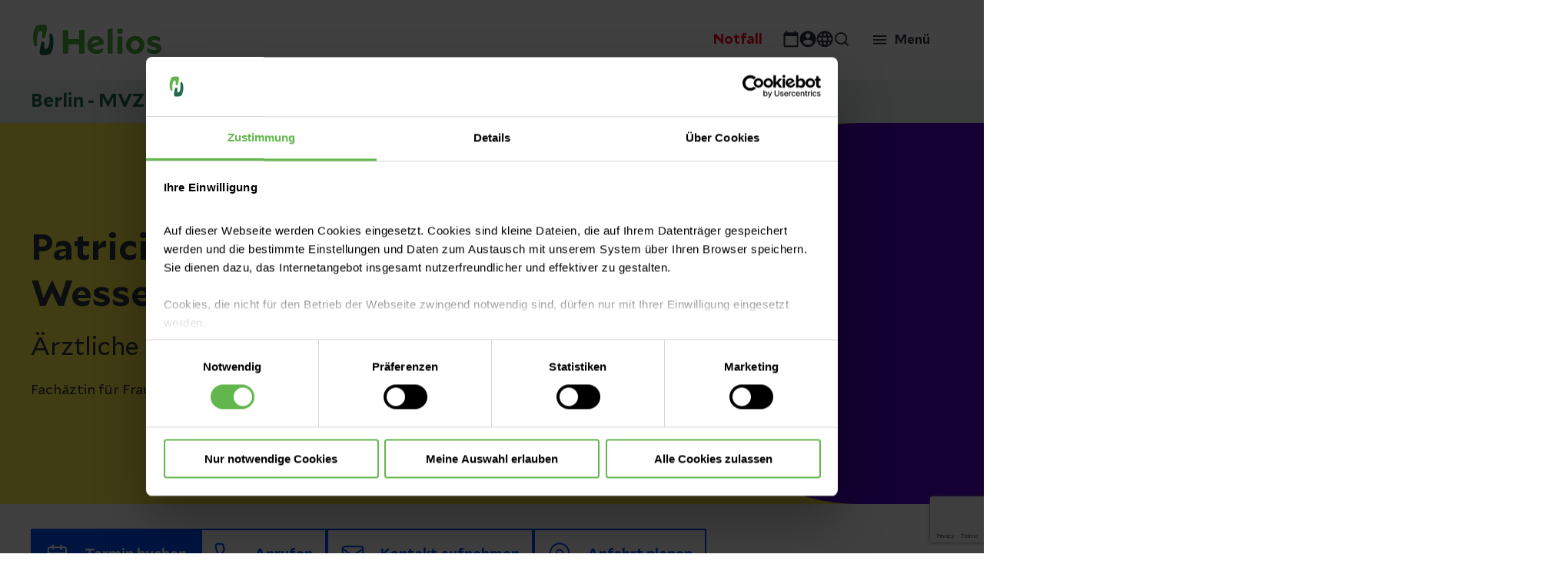

--- FILE ---
content_type: text/html;charset=utf-8
request_url: https://www.helios-gesundheit.de/standorte-angebote/ambulant/mvz-goltzstrasse-38/person/tabor-wessel-patricia/
body_size: 22383
content:
<!DOCTYPE HTML>
<html lang="de">
<head>
    <meta charset="UTF-8"/>
    <title>Patricia Tabor-Wessel - Gynäkologin in Berlin-Lichtenrade</title>
    
    <meta name="description" content="Wir bieten Ihnen dank langjähriger Erfahrung und kontinuierlicher Weiterbildung ein breites Spektrum gynäkologischer Untersuchungen, die über das übliche Maß allgemeiner Kassenleistungen hinaus gehen."/>
    <meta name="template" content="page-clinic-person"/>
    <meta name="viewport" content="width=device-width, initial-scale=1"/>
    
        
    
    
    

    
    
    
<script defer="defer" type="text/javascript" src="/.rum/@adobe/helix-rum-js@%5E2/dist/rum-standalone.js"></script>
<link rel="canonical" href="https://www.helios-gesundheit.de/standorte-angebote/ambulant/mvz-goltzstrasse-38/person/tabor-wessel-patricia/"/>


    

    
    
<link rel="stylesheet" href="/etc.clientlibs/uwsrelaunch/clientlibs/clientlib-base.lc-864a1646bd7836c78242ef555634b503-lc.min.css" type="text/css">






<script>
    var match = window.location.href.match("(.*\/).html");
    if (match) {
        window.history.pushState('', '', match[1]);
    }
</script>
<!-- Favicons -->
<link rel="apple-touch-icon-precomposed" sizes="57x57" href="/etc.clientlibs/uwsrelaunch/clientlibs/clientlib-site/resources/images/favicons/apple-touch-icon-57x57.png"/>
<link rel="apple-touch-icon-precomposed" sizes="114x114" href="/etc.clientlibs/uwsrelaunch/clientlibs/clientlib-site/resources/images/favicons/apple-touch-icon-114x114.png"/>
<link rel="apple-touch-icon-precomposed" sizes="72x72" href="/etc.clientlibs/uwsrelaunch/clientlibs/clientlib-site/resources/images/favicons/apple-touch-icon-72x72.png"/>
<link rel="apple-touch-icon-precomposed" sizes="144x144" href="/etc.clientlibs/uwsrelaunch/clientlibs/clientlib-site/resources/images/favicons/apple-touch-icon-144x144.png"/>
<link rel="apple-touch-icon-precomposed" sizes="120x120" href="/etc.clientlibs/uwsrelaunch/clientlibs/clientlib-site/resources/images/favicons/apple-touch-icon-120x120.png"/>
<link rel="apple-touch-icon-precomposed" sizes="152x152" href="/etc.clientlibs/uwsrelaunch/clientlibs/clientlib-site/resources/images/favicons/apple-touch-icon-152x152.png"/>
<link rel="icon" type="image/png" href="/etc.clientlibs/uwsrelaunch/clientlibs/clientlib-site/resources/images/favicons/favicon-32x32.png" sizes="32x32"/>
<link rel="icon" type="image/png" href="/etc.clientlibs/uwsrelaunch/clientlibs/clientlib-site/resources/images/favicons/favicon-16x16.png" sizes="16x16"/>
<meta name="application-name" content=""/>
<meta name="msapplication-TileColor" content="#FFFFFF"/>
<meta name="msapplication-TileImage" content="/etc.clientlibs/uwsrelaunch/clientlibs/clientlib-site/resources/images/favicons/mstile-144x144.png"/>
<meta http-equiv="X-UA-Compatible" content="IE=edge"/>

    <meta property="og:title" content="Patricia Tabor-Wessel - Gynäkologin in Berlin-Lichtenrade"/>
    <meta property="og:url" content="https://www.helios-gesundheit.de/standorte-angebote/ambulant/mvz-goltzstrasse-38/person/tabor-wessel-patricia/"/>
    <meta property="og:image"/>
    <meta property="og:type" content="website"/>
    <meta property="og:description" content="Wir bieten Ihnen dank langjähriger Erfahrung und kontinuierlicher Weiterbildung ein breites Spektrum gynäkologischer Untersuchungen, die über das übliche Maß allgemeiner Kassenleistungen hinaus gehen."/>
    <meta property="og:locale" content="_de"/>

<script type='text/javascript' async src='https://platform-api.sharethis.com/js/sharethis.js#property=63b2d6a6caf2ee001a714bd6&product=inline-share-buttons'></script>


    <script type="application/ld+json">
        {
  "image" : "https://s7g10.scene7.com/is/image/heliosgesundheit/tabor-wessel-patricia:1-1",
  "address" : {
    "addressCountry" : "DE",
    "streetAddress" : "Goltzstraße 38",
    "@type" : "PostalAddress",
    "postalCode" : "12307",
    "addressLocality" : "Berlin"
  },
  "knowsAbout" : [ "Gynäkologie" ],
  "@type" : [ "https://schema.org/IndividualPhysician", "https://schema.org/Person", "https://schema.org/Physician", "https://schema.org/PhysiciansOffice" ],
  "description" : "Ärztliche Leitung",
  "telephone" : "(030) 70 78 77 68",
  "hospitalAffiliation" : {
    "additionalType" : "https://schema.org/MedicalBusiness",
    "address" : {
      "addressCountry" : "DE",
      "streetAddress" : "Goltzstraße 38",
      "@type" : "PostalAddress",
      "postalCode" : "12307",
      "addressLocality" : "Berlin"
    },
    "@type" : "Hospital",
    "name" : "MVZ Goltzstraße 38",
    "department" : [ {
      "additionalType" : "https://schema.org/MedicalOrganization",
      "name" : "Gynäkologie",
      "description" : "Unsere gynäkologische Praxis bietet dank langjähriger Erfahrung und kontinuierlicher Weiterbildung ein breites Spektrum von gynäkologischen Untersuchungen, die deutlich über das übliche Maß allgemeiner Kassenleistungen hinausgehen.",
      "address" : {
        "addressCountry" : "DE",
        "streetAddress" : "Goltzstraße 38",
        "@type" : "PostalAddress",
        "postalCode" : "12307",
        "addressLocality" : "Berlin"
      },
      "@type" : "Physician"
    } ],
    "url" : "https://www.helios-gesundheit.de/standorte-angebote/ambulant/mvz-goltzstrasse-38/"
  },
  "practicesAt" : [ {
    "additionalType" : "https://schema.org/MedicalOrganization",
    "name" : "Gynäkologie",
    "description" : "Unsere gynäkologische Praxis bietet dank langjähriger Erfahrung und kontinuierlicher Weiterbildung ein breites Spektrum von gynäkologischen Untersuchungen, die deutlich über das übliche Maß allgemeiner Kassenleistungen hinausgehen.",
    "address" : {
      "addressCountry" : "DE",
      "streetAddress" : "Goltzstraße 38",
      "@type" : "PostalAddress",
      "postalCode" : "12307",
      "addressLocality" : "Berlin"
    },
    "@type" : "Physician"
  } ],
  "@context" : "https://schema.org",
  "url" : "https://www.helios-gesundheit.de/standorte-angebote/ambulant/mvz-goltzstrasse-38/person/tabor-wessel-patricia/",
  "name" : "Patricia Tabor-Wessel",
  "faxNumber" : "(030) 70 78 78 16",
  "openingHoursSpecification" : [ {
    "dayOfWeek" : "Montag",
    "opens" : "09:00",
    "closes" : "15:00",
    "@type" : "OpeningHoursSpecification"
  }, {
    "dayOfWeek" : "Dienstag",
    "opens" : "11:00",
    "closes" : "13:00",
    "@type" : "OpeningHoursSpecification"
  }, {
    "dayOfWeek" : "Dienstag",
    "opens" : "14:00",
    "closes" : "19:00",
    "@type" : "OpeningHoursSpecification"
  }, {
    "dayOfWeek" : "Mittwoch",
    "opens" : "09:00",
    "closes" : "14:00",
    "@type" : "OpeningHoursSpecification"
  }, {
    "dayOfWeek" : "Donnerstag",
    "opens" : "11:00",
    "closes" : "13:00",
    "@type" : "OpeningHoursSpecification"
  }, {
    "dayOfWeek" : "Donnerstag",
    "opens" : "14:00",
    "closes" : "19:00",
    "@type" : "OpeningHoursSpecification"
  }, {
    "dayOfWeek" : "Freitag",
    "opens" : "09:00",
    "closes" : "13:00",
    "@type" : "OpeningHoursSpecification"
  } ],
  "memberOf" : {
    "name" : "Helios Kliniken GmbH",
    "address" : {
      "addressLocality" : "Berlin",
      "@type" : "PostalAddress",
      "streetAddress" : "Friedrichstraße 136",
      "addressCountry" : "DE",
      "postalCode" : "10117"
    },
    "@type" : "Organization",
    "additionalType" : "https://schema.org/MedicalOrganization",
    "url" : "https://www.helios-gesundheit.de"
  },
  "medicalSpecialty" : [ "Gynäkologie" ]
}
    </script>


<meta name="format-detection" content="telephone=no"/>
    
    
    

    

    


        <script type="text/javascript" src="//assets.adobedtm.com/3a87c23b542c/d3656b90c830/launch-c41a54112cba.min.js" async></script>


    
    <script src="/etc.clientlibs/uwsrelaunch/clientlibs/clientlib-dependencies.lc-d41d8cd98f00b204e9800998ecf8427e-lc.min.js" data-cookieconsent="ignore"></script>


    
    <link rel="stylesheet" href="/etc.clientlibs/uwsrelaunch/clientlibs/clientlib-dependencies.lc-d41d8cd98f00b204e9800998ecf8427e-lc.min.css" type="text/css">
<link rel="stylesheet" href="/etc.clientlibs/uwsrelaunch/clientlibs/clientlib-site.lc-44072f1534d585d6733de92495dff797-lc.min.css" type="text/css">


    
    
    <script async src="/etc.clientlibs/core/wcm/components/commons/datalayer/v2/clientlibs/core.wcm.components.commons.datalayer.v2.lc-1e0136bad0acfb78be509234578e44f9-lc.min.js"></script>


    

    
    
</head>


<body class="person page basicpage page-color-scheme-- adobeTargetHidden" id="page-d323452418" data-cmp-link-accessibility-enabled data-cmp-link-accessibility-text="wird in einer neuen Registerkarte geöffnet" data-cmp-data-layer-enabled>
<script>
    window.adobeDataLayer = window.adobeDataLayer || [];
    adobeDataLayer.push({
        page: JSON.parse("{\x22page\u002Dd323452418\x22:{\x22xdm:tags\x22:[],\x22repo:path\x22:null,\x22xdm:language\x22:\x22de\x22,\x22@type\x22:\x22core\/wcm\/components\/page\/v3\/page\x22,\x22dc:title\x22:\x22Patricia Tabor\u002DWessel \x22,\x22repo:modifyDate\x22:\x222026\u002D01\u002D12T07:15:16Z\x22,\x22xdm:template\x22:\x22\/conf\/uwsrelaunch\/settings\/wcm\/templates\/page\u002Dclinic\u002Dperson\x22}}"),
        event:'cmp:show',
        eventInfo: {
            path: 'page.page\u002Dd323452418'
        }
    });
</script>



    




    
<div class="root container responsivegrid">

    
    <div id="page-clinic-person-root" class="cmp-container">
        


<div class="aem-Grid aem-Grid--12 aem-Grid--default--12 ">
    
    <header class="experiencefragment aem-GridColumn aem-GridColumn--default--12">
<div id="experiencefragment-f0172c417a" class="cmp-experiencefragment cmp-experiencefragment--Header">


    
    <div id="container-023733a2e1" class="cmp-container">
        


<div class="aem-Grid aem-Grid--12 aem-Grid--default--12 ">
    
    <div class="header separator aem-GridColumn aem-GridColumn--default--12"><div data-env="publish" id="header-9cf55c4351" class="cmp-header sub">
    <div class="cmp-header__content">
        <div class="cmp-header__item cmp-header__item__left">
            <div class="cmp-header__logo">
                <a href="/" alt="Helios Gesundheit" title="Helios Gesundheit"></a>
            </div>
        </div>
        <div class="cmp-header__item cmp-header__item__right">
            <div class="cmp-header__navigation">
                <nav id="headernavigation-55e8e0a707" class="cmp-header-navigation cmp-header-mainnavigation" itemscope itemtype="http://schema.org/SiteNavigationElement" data-cmp-data-layer="{&#34;headernavigation-55e8e0a707&#34;:{&#34;@type&#34;:&#34;uwsrelaunch/components/headernavigation&#34;,&#34;repo:modifyDate&#34;:&#34;2022-12-20T12:55:48Z&#34;}}" data-navigation-root-title="Mehr von Helios Deutschland">
	<div class="cmp-navigation__content">
		<div class="cmp-navigation__body">
			
    
    
    <div class="cmp-navigation__group">
        
            <ul class="cmp-navigation__items cmp-navigation__navbar">
                
    <li class="cmp-navigation__item cmp-navigation__item--level-0 cmp-navigation__item--active" data-cmp-data-layer="{&#34;headernavigation-55e8e0a707-item-108a576d35&#34;:{&#34;@type&#34;:&#34;uwsrelaunch/components/headernavigation/item&#34;,&#34;repo:modifyDate&#34;:&#34;2022-06-28T19:12:20Z&#34;,&#34;dc:title&#34;:&#34;Standorte und Angebote&#34;,&#34;xdm:linkURL&#34;:&#34;/standorte-angebote/&#34;}}">
        
        
        
    <a aria-current="page" data-cmp-clickable class="cmp-navigation__item-link hasChildren" href="/standorte-angebote/">
        
            
            Standorte und Angebote
        
        
    </a>

        
    
    
    <div class="cmp-navigation__group cmp-navigation__flyout">
        
        <div class="cmp-navigation__flyout__content">
            <div class="cmp-navigation__flyout__head">
                <a href="#" class="cmp-navigation__flyout__closer">Schließen</a>
            </div>
            <div class="cmp-navigation__flyout__body noTeaser">
                <div class="cmp-navigation__flyout__nav">
                    
                    <ul class="cmp-navigation__items cmp-navigation__flyout__links cmp-navigation__flyout__links--navigation  noTeaser" data-flyout="0">
                        
    <li class="cmp-navigation__item cmp-navigation__item--level-1" data-cmp-data-layer="{&#34;headernavigation-55e8e0a707-item-7ac078e393&#34;:{&#34;@type&#34;:&#34;uwsrelaunch/components/headernavigation/item&#34;,&#34;repo:modifyDate&#34;:&#34;2022-06-28T19:12:20Z&#34;,&#34;dc:title&#34;:&#34;Kliniken&#34;,&#34;xdm:linkURL&#34;:&#34;/standorte-angebote/kliniken/&#34;}}">
        
        
        
    <a data-cmp-clickable class="cmp-navigation__item-link " href="/standorte-angebote/kliniken/">
        
            
                <div class="cmp-navigation__item__wrapper">
                    <div class="cmp-navigation__item__icon">
                        <img src="/content/dam/heliosgesundheit/de/de/webdaten-assets/allgemeiner-datenpool/piktogramme-icons/iconset/HEL-Piktogramm-Klinik.svg" alt="Kliniken"/>
                    </div>
                    <div class="cmp-navigation__item__title">Kliniken</div>
                    <div class="cmp-navigation__item__description">Die stationäre Versorgung ist unsere wichtigste Aufgabe: Mit unseren Akutkliniken bieten wir flächendeckend in ganz Deutschland das gesamte medizinische Leistungsspektrum an. Hier finden Sie alle unsere Klinikstandorte für die stationäre Versorgung.</div>
                </div>
            
            
        
        
    </a>

        
    </li>

                    
                        
    <li class="cmp-navigation__item cmp-navigation__item--level-1 cmp-navigation__item--active" data-cmp-data-layer="{&#34;headernavigation-55e8e0a707-item-7a3e3f4624&#34;:{&#34;@type&#34;:&#34;uwsrelaunch/components/headernavigation/item&#34;,&#34;repo:modifyDate&#34;:&#34;2023-11-17T17:31:23Z&#34;,&#34;dc:title&#34;:&#34;Helios Ambulant&#34;,&#34;xdm:linkURL&#34;:&#34;/standorte-angebote/ambulant/&#34;}}">
        
        
        
    <a aria-current="page" data-cmp-clickable class="cmp-navigation__item-link " href="/standorte-angebote/ambulant/">
        
            
                <div class="cmp-navigation__item__wrapper">
                    <div class="cmp-navigation__item__icon">
                        <img src="/content/dam/heliosgesundheit/de/de/webdaten-assets/allgemeiner-datenpool/piktogramme-icons/iconset/HEL-Piktogramm-Ambulante-Versorgung.svg" alt="Helios Ambulant"/>
                    </div>
                    <div class="cmp-navigation__item__title">Helios Ambulant</div>
                    <div class="cmp-navigation__item__description">Sie suchen wohnortnahe Haus- oder Fachärzt:innen oder möchten schnell einen Termin in einer Arztpraxis? Bei Helios bieten wir Ihnen in über 220 Arztpraxen in Deutschland moderne Medizin und den Zugang zu unserem großen Netzwerk.</div>
                </div>
            
            
        
        
    </a>

        
    </li>

                    
                        
    <li class="cmp-navigation__item cmp-navigation__item--level-1" data-cmp-data-layer="{&#34;headernavigation-55e8e0a707-item-f170c52678&#34;:{&#34;@type&#34;:&#34;uwsrelaunch/components/headernavigation/item&#34;,&#34;repo:modifyDate&#34;:&#34;2023-02-02T20:14:08Z&#34;,&#34;dc:title&#34;:&#34;Prevention Center&#34;,&#34;xdm:linkURL&#34;:&#34;/standorte-angebote/praevention/&#34;}}">
        
        
        
    <a data-cmp-clickable class="cmp-navigation__item-link " href="/standorte-angebote/praevention/">
        
            
                <div class="cmp-navigation__item__wrapper">
                    <div class="cmp-navigation__item__icon">
                        <img src="/content/dam/heliosgesundheit/de/de/webdaten-assets/allgemeiner-datenpool/piktogramme-icons/iconset/HEL-Piktogramm-Alarm.svg" alt="Prevention Center"/>
                    </div>
                    <div class="cmp-navigation__item__title">Prevention Center</div>
                    <div class="cmp-navigation__item__description">Ein Check-up im Helios Prevention Center liefert ein genaues Bild über Ihren Gesundheitszustand. Unsere Teilnehmenden profitieren von geringen Wartezeiten, kurzen Wegen und einer ganzheitlichen Lebensstilberatung.</div>
                </div>
            
            
        
        
    </a>

        
    </li>

                    
                        
    <li class="cmp-navigation__item cmp-navigation__item--level-1" data-cmp-data-layer="{&#34;headernavigation-55e8e0a707-item-d5079f4c80&#34;:{&#34;@type&#34;:&#34;uwsrelaunch/components/headernavigation/item&#34;,&#34;repo:modifyDate&#34;:&#34;2023-09-19T08:44:00Z&#34;,&#34;dc:title&#34;:&#34;Privatkliniken&#34;,&#34;xdm:linkURL&#34;:&#34;/standorte-angebote/privatkliniken/&#34;}}">
        
        
        
    <a data-cmp-clickable class="cmp-navigation__item-link " href="/standorte-angebote/privatkliniken/">
        
            
                <div class="cmp-navigation__item__wrapper">
                    <div class="cmp-navigation__item__icon">
                        <img src="/content/dam/heliosgesundheit/de/de/webdaten-assets/allgemeiner-datenpool/piktogramme-icons/iconset/HEL-Piktogramm-Bett.svg" alt="Privatkliniken"/>
                    </div>
                    <div class="cmp-navigation__item__title">Privatkliniken</div>
                    <div class="cmp-navigation__item__description">Die Helios Privatkliniken GmbH ist eine hundertprozentige Tochtergesellschaft von Helios. Unser Konzept: Wir vereinen die medizinische Kompetenz von Helios mit exklusivem Service &amp; Komfort in hotelähnlichem Ambiente – in vielen eigenständigen Betriebsstätten bundesweit.</div>
                </div>
            
            
        
        
    </a>

        
    </li>

                    
                        
    <li class="cmp-navigation__item cmp-navigation__item--level-1" data-cmp-data-layer="{&#34;headernavigation-55e8e0a707-item-43167dd5af&#34;:{&#34;@type&#34;:&#34;uwsrelaunch/components/headernavigation/item&#34;,&#34;repo:modifyDate&#34;:&#34;2023-10-04T13:30:08Z&#34;,&#34;dc:title&#34;:&#34;Für Firmenkunden&#34;,&#34;xdm:linkURL&#34;:&#34;/standorte-angebote/firmenkunden/&#34;}}">
        
        
        
    <a data-cmp-clickable class="cmp-navigation__item-link " href="/standorte-angebote/firmenkunden/">
        
            
                <div class="cmp-navigation__item__wrapper">
                    <div class="cmp-navigation__item__icon">
                        <img src="/content/dam/heliosgesundheit/de/de/webdaten-assets/allgemeiner-datenpool/piktogramme-icons/iconset/HEL-Piktogramm-Arbeitsplatz.svg" alt="Für Firmenkunden"/>
                    </div>
                    <div class="cmp-navigation__item__title">Für Firmenkunden</div>
                    <div class="cmp-navigation__item__description">Als Gesundheitsdienstleister sind wir auch für Ihr Unternehmen da! Ob in der Arbeitsmedizin, Prävention oder Beratung - wir unterstützen Sie dabei, dass auch Ihr Unternehmen gesund bleibt. 

Informieren Sie sich hier über unsere Angebote speziell für Firmen. </div>
                </div>
            
            
        
        
    </a>

        
    </li>

                    </ul>
                </div>
                
            </div>
        </div>
    </div>

    </li>

            
                
    <li class="cmp-navigation__item cmp-navigation__item--level-0" data-cmp-data-layer="{&#34;headernavigation-55e8e0a707-item-84b644af71&#34;:{&#34;@type&#34;:&#34;uwsrelaunch/components/headernavigation/item&#34;,&#34;repo:modifyDate&#34;:&#34;2022-11-27T11:16:00Z&#34;,&#34;dc:title&#34;:&#34;Gesundheitsmagazin&#34;,&#34;xdm:linkURL&#34;:&#34;/magazin/&#34;}}">
        
        
        
    <a data-cmp-clickable class="cmp-navigation__item-link " href="/magazin/">
        
            
            Gesundheitsmagazin
        
        
    </a>

        
    
    
    <div class="cmp-navigation__group cmp-navigation__flyout">
        
        <div class="cmp-navigation__flyout__content">
            <div class="cmp-navigation__flyout__head">
                <a href="#" class="cmp-navigation__flyout__closer">Schließen</a>
            </div>
            <div class="cmp-navigation__flyout__body noTeaser">
                <div class="cmp-navigation__flyout__nav">
                    
                    <ul class="cmp-navigation__items cmp-navigation__flyout__links cmp-navigation__flyout__links--navigation  noTeaser" data-flyout="0">
                        
    <li class="cmp-navigation__item cmp-navigation__item--level-1" data-cmp-data-layer="{&#34;headernavigation-55e8e0a707-item-fdfe782a99&#34;:{&#34;@type&#34;:&#34;uwsrelaunch/components/headernavigation/item&#34;,&#34;repo:modifyDate&#34;:&#34;2022-11-27T11:16:00Z&#34;,&#34;dc:title&#34;:&#34;Gesund leben&#34;,&#34;xdm:linkURL&#34;:&#34;/magazin/gesund-leben/&#34;}}">
        
        
        
    <a data-cmp-clickable class="cmp-navigation__item-link " href="/magazin/gesund-leben/">
        
            
                <div class="cmp-navigation__item__wrapper">
                    <div class="cmp-navigation__item__icon">
                        
                    </div>
                    <div class="cmp-navigation__item__title">Gesund leben</div>
                    <div class="cmp-navigation__item__description"></div>
                </div>
            
            
        
        
    </a>

        
    </li>

                    
                        
    <li class="cmp-navigation__item cmp-navigation__item--level-1" data-cmp-data-layer="{&#34;headernavigation-55e8e0a707-item-d4c1dd6945&#34;:{&#34;@type&#34;:&#34;uwsrelaunch/components/headernavigation/item&#34;,&#34;repo:modifyDate&#34;:&#34;2022-11-27T11:16:00Z&#34;,&#34;dc:title&#34;:&#34;Krankheiten verstehen&#34;,&#34;xdm:linkURL&#34;:&#34;/magazin/krankheiten-verstehen/&#34;}}">
        
        
        
    <a data-cmp-clickable class="cmp-navigation__item-link " href="/magazin/krankheiten-verstehen/">
        
            
                <div class="cmp-navigation__item__wrapper">
                    <div class="cmp-navigation__item__icon">
                        
                    </div>
                    <div class="cmp-navigation__item__title">Krankheiten verstehen</div>
                    <div class="cmp-navigation__item__description"></div>
                </div>
            
            
        
        
    </a>

        
    </li>

                    
                        
    <li class="cmp-navigation__item cmp-navigation__item--level-1" data-cmp-data-layer="{&#34;headernavigation-55e8e0a707-item-d954067ada&#34;:{&#34;@type&#34;:&#34;uwsrelaunch/components/headernavigation/item&#34;,&#34;repo:modifyDate&#34;:&#34;2022-11-27T11:16:01Z&#34;,&#34;dc:title&#34;:&#34;Besondere Medizin&#34;,&#34;xdm:linkURL&#34;:&#34;/magazin/besondere-medizin/&#34;}}">
        
        
        
    <a data-cmp-clickable class="cmp-navigation__item-link " href="/magazin/besondere-medizin/">
        
            
                <div class="cmp-navigation__item__wrapper">
                    <div class="cmp-navigation__item__icon">
                        
                    </div>
                    <div class="cmp-navigation__item__title">Besondere Medizin</div>
                    <div class="cmp-navigation__item__description"></div>
                </div>
            
            
        
        
    </a>

        
    </li>

                    </ul>
                </div>
                
            </div>
        </div>
    </div>

    </li>

            
                
    <li class="cmp-navigation__item cmp-navigation__item--level-0" data-cmp-data-layer="{&#34;headernavigation-55e8e0a707-item-6585b90576&#34;:{&#34;@type&#34;:&#34;uwsrelaunch/components/headernavigation/item&#34;,&#34;repo:modifyDate&#34;:&#34;2022-06-28T19:12:35Z&#34;,&#34;dc:title&#34;:&#34;Unternehmen&#34;,&#34;xdm:linkURL&#34;:&#34;/unternehmen/&#34;}}">
        
        
        
    <a data-cmp-clickable class="cmp-navigation__item-link hasChildren" href="/unternehmen/">
        
            
            Unternehmen
        
        
    </a>

        
    
    
    <div class="cmp-navigation__group cmp-navigation__flyout">
        
        <div class="cmp-navigation__flyout__content">
            <div class="cmp-navigation__flyout__head">
                <a href="#" class="cmp-navigation__flyout__closer">Schließen</a>
            </div>
            <div class="cmp-navigation__flyout__body noTeaser">
                <div class="cmp-navigation__flyout__nav">
                    
                    <ul class="cmp-navigation__items cmp-navigation__flyout__links cmp-navigation__flyout__links--navigation  noTeaser" data-flyout="0">
                        
    <li class="cmp-navigation__item cmp-navigation__item--level-1" data-cmp-data-layer="{&#34;headernavigation-55e8e0a707-item-4daa3d924c&#34;:{&#34;@type&#34;:&#34;uwsrelaunch/components/headernavigation/item&#34;,&#34;repo:modifyDate&#34;:&#34;2023-08-10T13:59:23Z&#34;,&#34;dc:title&#34;:&#34;Über Helios&#34;,&#34;xdm:linkURL&#34;:&#34;/unternehmen/ueber-helios/&#34;}}">
        
        
        
    <a data-cmp-clickable class="cmp-navigation__item-link " href="/unternehmen/ueber-helios/">
        
            
                <div class="cmp-navigation__item__wrapper">
                    <div class="cmp-navigation__item__icon">
                        <img src="/content/dam/heliosgesundheit/de/de/webdaten-assets/allgemeiner-datenpool/piktogramme-icons/iconset/HEL-Piktogramm-Haus.svg" alt="Über Helios"/>
                    </div>
                    <div class="cmp-navigation__item__title">Über Helios</div>
                    <div class="cmp-navigation__item__description">Lernen Sie die Organisations- und Managementstruktur bei Helios kennen und erfahren Sie mehr über unsere Geschäftsbereiche und Angebote. </div>
                </div>
            
            
        
        
    </a>

        
    </li>

                    
                        
    <li class="cmp-navigation__item cmp-navigation__item--level-1" data-cmp-data-layer="{&#34;headernavigation-55e8e0a707-item-f890bcb8b7&#34;:{&#34;@type&#34;:&#34;uwsrelaunch/components/headernavigation/item&#34;,&#34;repo:modifyDate&#34;:&#34;2022-12-20T22:38:42Z&#34;,&#34;dc:title&#34;:&#34;Presse und Aktuelles&#34;,&#34;xdm:linkURL&#34;:&#34;/unternehmen/presse/&#34;}}">
        
        
        
    <a data-cmp-clickable class="cmp-navigation__item-link " href="/unternehmen/presse/">
        
            
                <div class="cmp-navigation__item__wrapper">
                    <div class="cmp-navigation__item__icon">
                        <img src="/content/dam/heliosgesundheit/de/de/webdaten-assets/allgemeiner-datenpool/piktogramme-icons/iconset/HEL-Piktogramm-Dokumentsuche.svg" alt="Presse und Aktuelles"/>
                    </div>
                    <div class="cmp-navigation__item__title">Presse und Aktuelles</div>
                    <div class="cmp-navigation__item__description">Die beste medizinische Versorgung und Beratung anzubieten, bedeutet niemals stillzustehen. Im Pressebereich bleiben Sie auf dem Laufenden zu aktuellen Themen und neuen Angeboten.</div>
                </div>
            
            
        
        
    </a>

        
    </li>

                    
                        
    <li class="cmp-navigation__item cmp-navigation__item--level-1" data-cmp-data-layer="{&#34;headernavigation-55e8e0a707-item-daef7af5b3&#34;:{&#34;@type&#34;:&#34;uwsrelaunch/components/headernavigation/item&#34;,&#34;repo:modifyDate&#34;:&#34;2022-12-20T22:38:42Z&#34;,&#34;dc:title&#34;:&#34;Qualität bei Helios&#34;,&#34;xdm:linkURL&#34;:&#34;/unternehmen/qualitaet/&#34;}}">
        
        
        
    <a data-cmp-clickable class="cmp-navigation__item-link " href="/unternehmen/qualitaet/">
        
            
                <div class="cmp-navigation__item__wrapper">
                    <div class="cmp-navigation__item__icon">
                        <img src="/content/dam/heliosgesundheit/de/de/webdaten-assets/allgemeiner-datenpool/piktogramme-icons/iconset/HEL-Piktogramm-Checkliste.svg" alt="Qualität bei Helios"/>
                    </div>
                    <div class="cmp-navigation__item__title">Qualität bei Helios</div>
                    <div class="cmp-navigation__item__description">Sicher im Krankenhaus bei bester Qualität? Wir sagen mit gutem Gefühl „JA“. Überzeugen Sie sich von unserer Qualität in der Medizin, der Hygiene und der Patientensicherheit.</div>
                </div>
            
            
        
        
    </a>

        
    </li>

                    
                        
    <li class="cmp-navigation__item cmp-navigation__item--level-1" data-cmp-data-layer="{&#34;headernavigation-55e8e0a707-item-57510c438b&#34;:{&#34;@type&#34;:&#34;uwsrelaunch/components/headernavigation/item&#34;,&#34;repo:modifyDate&#34;:&#34;2023-08-16T11:01:44Z&#34;,&#34;dc:title&#34;:&#34;Nachhaltigkeit&#34;,&#34;xdm:linkURL&#34;:&#34;/unternehmen/nachhaltigkeit/&#34;}}">
        
        
        
    <a data-cmp-clickable class="cmp-navigation__item-link " href="/unternehmen/nachhaltigkeit/">
        
            
                <div class="cmp-navigation__item__wrapper">
                    <div class="cmp-navigation__item__icon">
                        <img src="/content/dam/heliosgesundheit/de/de/webdaten-assets/allgemeiner-datenpool/piktogramme-icons/iconset/HEL-Piktogramm-Benefits.svg" alt="Nachhaltigkeit"/>
                    </div>
                    <div class="cmp-navigation__item__title">Nachhaltigkeit</div>
                    <div class="cmp-navigation__item__description">Was unternimmt Helios für die Nachhaltigkeit und wie hat Helios sich in seinen vier Fokusbereichen der Nachhaltigkeit – Patient:innen, Mitarbeiter:innen, Umwelt und Compliance – in den letzten Jahren entwickelt? Erfahren Sie mehr. </div>
                </div>
            
            
        
        
    </a>

        
    </li>

                    
                        
    <li class="cmp-navigation__item cmp-navigation__item--level-1" data-cmp-data-layer="{&#34;headernavigation-55e8e0a707-item-cd09ba1e0c&#34;:{&#34;@type&#34;:&#34;uwsrelaunch/components/headernavigation/item&#34;,&#34;repo:modifyDate&#34;:&#34;2023-11-27T17:39:20Z&#34;,&#34;dc:title&#34;:&#34;Für Lieferanten und Einkauf&#34;,&#34;xdm:linkURL&#34;:&#34;/unternehmen/einkauf/&#34;}}">
        
        
        
    <a data-cmp-clickable class="cmp-navigation__item-link " href="/unternehmen/einkauf/">
        
            
                <div class="cmp-navigation__item__wrapper">
                    <div class="cmp-navigation__item__icon">
                        <img src="/content/dam/heliosgesundheit/de/de/webdaten-assets/allgemeiner-datenpool/piktogramme-icons/iconset/HEL-Piktogramm-Einkaufswagen-schieben.svg" alt="Für Lieferanten und Einkauf"/>
                    </div>
                    <div class="cmp-navigation__item__title">Für Lieferanten und Einkauf</div>
                    <div class="cmp-navigation__item__description">Sie finden hier allgemeine Informationen zum Einkauf von Helios, sowie die grundlegenden, verbindlichen Regeln für eine Zusammenarbeit mit Helios.</div>
                </div>
            
            
        
        
    </a>

        
    </li>

                    </ul>
                </div>
                
            </div>
        </div>
    </div>

    </li>

            
                
    <li class="cmp-navigation__item cmp-navigation__item--level-0" data-cmp-data-layer="{&#34;headernavigation-55e8e0a707-item-e397ab16fc&#34;:{&#34;@type&#34;:&#34;uwsrelaunch/components/headernavigation/item&#34;,&#34;repo:modifyDate&#34;:&#34;2022-11-27T11:16:27Z&#34;,&#34;dc:title&#34;:&#34;Karriere&#34;,&#34;xdm:linkURL&#34;:&#34;/karriere/&#34;}}">
        
        
        
    <a data-cmp-clickable class="cmp-navigation__item-link " href="/karriere/">
        
            
            Karriere
        
        
    </a>

        
    
    
    <div class="cmp-navigation__group cmp-navigation__flyout">
        
        <div class="cmp-navigation__flyout__content">
            <div class="cmp-navigation__flyout__head">
                <a href="#" class="cmp-navigation__flyout__closer">Schließen</a>
            </div>
            <div class="cmp-navigation__flyout__body noTeaser">
                <div class="cmp-navigation__flyout__nav">
                    
                    <ul class="cmp-navigation__items cmp-navigation__flyout__links cmp-navigation__flyout__links--navigation  noTeaser" data-flyout="0">
                        
    <li class="cmp-navigation__item cmp-navigation__item--level-1" data-cmp-data-layer="{&#34;headernavigation-55e8e0a707-item-0c3c3aaa20&#34;:{&#34;@type&#34;:&#34;uwsrelaunch/components/headernavigation/item&#34;,&#34;repo:modifyDate&#34;:&#34;2022-11-27T11:16:27Z&#34;,&#34;dc:title&#34;:&#34;Berufe&#34;,&#34;xdm:linkURL&#34;:&#34;/karriere/berufe/&#34;}}">
        
        
        
    <a data-cmp-clickable class="cmp-navigation__item-link " href="/karriere/berufe/">
        
            
                <div class="cmp-navigation__item__wrapper">
                    <div class="cmp-navigation__item__icon">
                        
                    </div>
                    <div class="cmp-navigation__item__title">Berufe</div>
                    <div class="cmp-navigation__item__description">Helios bietet für jede und jeden den maßgeschneiderten Weg, um die persönlichen Stärken und das eigene Wissen auszubauen. Wir meistern im Team auch schwierige Aufgaben und arbeiten als Expertinnen und Experten unseres Faches auf Augenhöhe miteinander. Entdecke unser breites Berufsspektrum und werde Teil des Helios Teams. </div>
                </div>
            
            
        
        
    </a>

        
    </li>

                    
                        
    <li class="cmp-navigation__item cmp-navigation__item--level-1" data-cmp-data-layer="{&#34;headernavigation-55e8e0a707-item-4703fc3b86&#34;:{&#34;@type&#34;:&#34;uwsrelaunch/components/headernavigation/item&#34;,&#34;repo:modifyDate&#34;:&#34;2022-11-27T11:16:31Z&#34;,&#34;dc:title&#34;:&#34;Einstiege&#34;,&#34;xdm:linkURL&#34;:&#34;/karriere/einstiege/&#34;}}">
        
        
        
    <a data-cmp-clickable class="cmp-navigation__item-link " href="/karriere/einstiege/">
        
            
                <div class="cmp-navigation__item__wrapper">
                    <div class="cmp-navigation__item__icon">
                        <img src="/content/dam/heliosgesundheit/de/de/webdaten-assets/allgemeiner-datenpool/piktogramme-icons/iconset/HEL-Piktogramm-Treppe.svg" alt="Einstiege"/>
                    </div>
                    <div class="cmp-navigation__item__title">Einstiege</div>
                    <div class="cmp-navigation__item__description"></div>
                </div>
            
            
        
        
    </a>

        
    </li>

                    
                        
    <li class="cmp-navigation__item cmp-navigation__item--level-1" data-cmp-data-layer="{&#34;headernavigation-55e8e0a707-item-b299044573&#34;:{&#34;@type&#34;:&#34;uwsrelaunch/components/headernavigation/item&#34;,&#34;repo:modifyDate&#34;:&#34;2022-11-27T11:16:33Z&#34;,&#34;dc:title&#34;:&#34;Standorte&#34;,&#34;xdm:linkURL&#34;:&#34;/karriere/standorte/&#34;}}">
        
        
        
    <a data-cmp-clickable class="cmp-navigation__item-link " href="/karriere/standorte/">
        
            
                <div class="cmp-navigation__item__wrapper">
                    <div class="cmp-navigation__item__icon">
                        
                    </div>
                    <div class="cmp-navigation__item__title">Standorte</div>
                    <div class="cmp-navigation__item__description"></div>
                </div>
            
            
        
        
    </a>

        
    </li>

                    
                        
    <li class="cmp-navigation__item cmp-navigation__item--level-1" data-cmp-data-layer="{&#34;headernavigation-55e8e0a707-item-eafbd0c7b8&#34;:{&#34;@type&#34;:&#34;uwsrelaunch/components/headernavigation/item&#34;,&#34;repo:modifyDate&#34;:&#34;2022-11-27T11:23:46Z&#34;,&#34;dc:title&#34;:&#34;Helios als Arbeitgeber&#34;,&#34;xdm:linkURL&#34;:&#34;/karriere/helios-als-arbeitgeber/&#34;}}">
        
        
        
    <a data-cmp-clickable class="cmp-navigation__item-link " href="/karriere/helios-als-arbeitgeber/">
        
            
                <div class="cmp-navigation__item__wrapper">
                    <div class="cmp-navigation__item__icon">
                        
                    </div>
                    <div class="cmp-navigation__item__title">Helios als Arbeitgeber</div>
                    <div class="cmp-navigation__item__description"></div>
                </div>
            
            
        
        
    </a>

        
    </li>

                    </ul>
                </div>
                
            </div>
        </div>
    </div>

    </li>

            </ul>
        
        
    </div>

		</div>
	</div>
</nav>

    


            </div>
            <div class="cmp-header__mobilenavigation"></div>
            <div class="cmp-header__separator"></div>
            <div class="cmp-header__firstaction">
                <div class="button lightbox-button cmp-button--type-navlink cmp-button--type-navlink--red">
                    <a id="lightbox-button-c7aec0350c" class="cmp-button" href="#" data-cmp-clickable data-cmp-data-layer="{&#34;lightbox-button-c7aec0350c&#34;:{&#34;@type&#34;:&#34;uwsrelaunch/components/lightbox-button&#34;,&#34;repo:modifyDate&#34;:&#34;2022-10-19T15:27:27Z&#34;,&#34;dc:title&#34;:&#34;Notfall&#34;}}">
    <div class="cmp-button__content ">
        <span class="cmp-button__icon cmp-button__icon__icon-no "></span>
        <span class="cmp-button__text">Notfall</span>
    </div>
</a>

    <div class="cmp-lightbox__overlay cmp-lightbox__overlay--size-medium">
        <div class="cmp-lightbox__overlay__content">
            <div class="cmp-lightbox__overlay__head">
                <a class="cmp-lightbox__overlay__closer" href="#">Schließen</a>
            </div>
            <div class="cmp-lightbox__overlay__body">
                <div class="xfpage page basicpage">


    
    <div id="container-7025ed9729" class="cmp-container">
        


<div class="aem-Grid aem-Grid--12 aem-Grid--default--12 ">
    
    <div class="teaser-meta teaser cmp-teaser-meta--type-default aem-GridColumn aem-GridColumn--default--12"><div id="teaser-meta-77c032f56e" class="cmp-teaser-meta" data-cmp-data-layer="{&#34;teaser-meta-77c032f56e&#34;:{&#34;@type&#34;:&#34;uwsrelaunch/components/teaser-meta&#34;,&#34;repo:modifyDate&#34;:&#34;2024-05-23T14:47:01Z&#34;,&#34;dc:title&#34;:&#34;Mehr Informationen in unserer Themenwelt \&#34;Notfall\&#34;&#34;,&#34;dc:description&#34;:&#34;&lt;p>Hier finden Sie alle nötigen Informationen, die Sie brauchen um einen Herzinfakt oder Schlaganfall richtig zu erkennen und im Notfall richtig zu reagieren.&lt;/p>\r\n&#34;}}">
    <div class="cmp-teaser-meta__content">
        <div class="cmp-teaser-meta__title">Informationen im Notfall</div>
        
        <div class="cmp-teaser-meta__info"><h4>Notrufnummer 112</h4>
<p>In einem akuten, lebensbedrohlichen Notfall wählen Sie bitte umgehend die Notrufnummer des Feuerwehr- und Rettungsdienstes: 112.</p>
<p> </p>
<p>[EMERGENCY_INFO]</p>
<p> </p>
<h4>Kassenärztlicher Bereitschaftsdienst<br />
</h4>
<p><a href="tel:116117" rel="nofollow">116 117</a><br />
</p>
<p>Bundesweit unter dieser einheitlichen Rufnummer rund um die Uhr (24/7) erreichbar. Mehr Informationen finden Sie unter: <a href="http://www.116117.de" target="_blank" rel="noopener noreferrer nofollow">www.116117.de</a></p>
</div>
        
        
        
    </div>
    <div class="cmp-teaser-meta__teaser">
        
    <div class="cmp-teaser__image"><div data-cmp-is="image" data-cmp-lazy data-cmp-lazythreshold="0" data-cmp-src="https://s7g10.scene7.com/is/image/heliosgesundheit/HEL-B2-notfallzentrum-rettungsstelle-01?qlt=85&amp;wid=%7B.width%7D&amp;ts=1744620474042&amp;dpr=off" data-cmp-widths="600,800,1024,1200,1600" data-cmp-dmimage data-asset="/content/dam/heliosgesundheit/de/de/webdaten-assets/allgemeiner-datenpool/fotos/rettungsstelle/HEL-B2-notfallzentrum-rettungsstelle-01.jpg" data-title="Untersuchung in der Rettungsstelle" id="content-77c032f56e" data-cmp-data-layer="{&#34;content-77c032f56e&#34;:{&#34;@type&#34;:&#34;uwsrelaunch/components/image/content&#34;,&#34;repo:modifyDate&#34;:&#34;2024-05-23T14:47:01Z&#34;,&#34;dc:title&#34;:&#34;Untersuchung in der Rettungsstelle&#34;,&#34;image&#34;:{&#34;repo:id&#34;:&#34;e7cf1a45-589b-4fc4-9c89-9390f010505d&#34;,&#34;repo:modifyDate&#34;:&#34;2025-04-14T08:47:54Z&#34;,&#34;@type&#34;:&#34;image/jpeg&#34;,&#34;repo:path&#34;:&#34;/content/dam/heliosgesundheit/de/de/webdaten-assets/allgemeiner-datenpool/fotos/rettungsstelle/HEL-B2-notfallzentrum-rettungsstelle-01.jpg&#34;,&#34;xdm:tags&#34;:[&#34;helios:Bilder/rettungsstelle&#34;,&#34; helios:Bilder/notfall&#34;,&#34; helios:gesundheitsmagazin/notfallmedizin&#34;,&#34; helios:Bilder/notfallzentrum&#34;,&#34; helios:Bilder/schockraum&#34;,&#34; helios:Bilder/untersuchung&#34;,&#34; helios:koerper/behandlung&#34;,&#34; helios:zielgruppe/patienten-kunden/patienten-in-behandlung&#34;,&#34; properties:orientation/landscape&#34;],&#34;xdm:smartTags&#34;:{&#34;padding&#34;:0.835,&#34;x-ray&#34;:0.829,&#34;laying&#34;:0.796,&#34;stretcher&#34;:0.861,&#34;simulation&#34;:0.838,&#34;medical equipment&#34;:0.836,&#34;therapy&#34;:0.831,&#34;commercial photography&#34;:0.866,&#34;scan&#34;:0.819,&#34;helios:koerper/behandlung/minimalinvasivenop-technik&#34;:0.8422613143920898,&#34;ward&#34;:0.876,&#34;cavity&#34;:0.788,&#34;pediatric&#34;:0.938,&#34;sleep&#34;:0.791,&#34;person&#34;:1.0,&#34;patient&#34;:0.988,&#34;client&#34;:0.878,&#34;drip&#34;:0.821,&#34;man&#34;:1.0,&#34;operating theatre&#34;:0.934,&#34;injury&#34;:0.806,&#34;stethoscope&#34;:0.885,&#34;surgery&#34;:0.884,&#34;lying down&#34;:0.785}}}}" class="cmp-image" itemscope itemtype="http://schema.org/ImageObject">
	
		<noscript data-cmp-hook-image="noscript">
			
			<img src="https://s7g10.scene7.com/is/image/heliosgesundheit/HEL-B2-notfallzentrum-rettungsstelle-01?qlt=85&ts=1744620474042&dpr=off" class="cmp-image__image" itemprop="contentUrl" data-cmp-hook-image="image" alt="Fachkraft untersucht konzentriert Patient:in im Schockraum" title="Untersuchung in der Rettungsstelle"/>
			
		</noscript>
	
	
    <div class="cmp-image__meta">
        <div class="cmp-image__meta__description" itemprop="caption">Mehr Informationen in unserer Themenwelt &#34;Notfall&#34;</div>
        
    </div>

</div>

    


</div>

        <div class="cmp-teaser__content">
            
    <h3 class="cmp-teaser__title">
        Mehr Informationen in unserer Themenwelt &#34;Notfall&#34;
    </h3>

            
    <div class="cmp-teaser__description"><p>Hier finden Sie alle nötigen Informationen, die Sie brauchen um einen Herzinfakt oder Schlaganfall richtig zu erkennen und im Notfall richtig zu reagieren.</p>
</div>

            
    <div class="cmp-teaser__action-container">
        
    
    
        
            <a class="cmp-teaser__action-link" id="teaser-meta-77c032f56e-cta-650701ce28" data-cmp-data-layer="{&#34;teaser-meta-77c032f56e-cta-650701ce28&#34;:{&#34;@type&#34;:&#34;uwsrelaunch/components/teaser-meta/cta&#34;,&#34;dc:title&#34;:&#34;Jetzt entdecken&#34;,&#34;xdm:linkURL&#34;:&#34;/magazin/besondere-medizin/notfallmedizin/&#34;}}" data-link="/content/uwsrelaunch/de/de/magazin/besondere-medizin/notfallmedizin.html" data-cmp-clickable href="/magazin/besondere-medizin/notfallmedizin/">Jetzt entdecken</a>
        
        
        
    
    
    

    </div>

        </div>
    </div>
</div>

    

</div>

    
</div>

    </div>

    
</div>

            </div>
        </div>
    </div>

                </div>
            </div>
            <div class="cmp-header__toolbar">
                <div class="cmp-header__actions">
                    <div class="button lightbox-button cmp-button--type-icon" data-type="appointment">
                        <a id="lightbox-button-dbedec2edd" class="cmp-button" href="#" data-cmp-clickable data-cmp-data-layer="{&#34;lightbox-button-dbedec2edd&#34;:{&#34;@type&#34;:&#34;uwsrelaunch/components/lightbox-button&#34;,&#34;repo:modifyDate&#34;:&#34;2022-10-19T15:27:59Z&#34;}}">
    <div class="cmp-button__content ">
        <span class="cmp-button__icon cmp-button__icon__icon-nav-cal notext"></span>
        <span class="cmp-button__text">Button</span>
    </div>
</a>

    <div class="cmp-lightbox__overlay cmp-lightbox__overlay--size-medium">
        <div class="cmp-lightbox__overlay__content">
            <div class="cmp-lightbox__overlay__head">
                <a class="cmp-lightbox__overlay__closer" href="#">Schließen</a>
            </div>
            <div class="cmp-lightbox__overlay__body">
                <div class="xfpage page basicpage">


    
    <div id="container-f4929709cb" class="cmp-container">
        


<div class="aem-Grid aem-Grid--12 aem-Grid--default--12 ">
    
    <div class="teaser-meta teaser cmp-teaser-meta--type-search aem-GridColumn aem-GridColumn--default--12"><div id="teaser-meta-4f8ea2cc54" class="cmp-teaser-meta" data-cmp-data-layer="{&#34;teaser-meta-4f8ea2cc54&#34;:{&#34;@type&#34;:&#34;uwsrelaunch/components/teaser-meta&#34;,&#34;repo:modifyDate&#34;:&#34;2024-12-18T19:12:37Z&#34;,&#34;dc:title&#34;:&#34;Alles rund um Ihre Gesundheit&#34;,&#34;dc:description&#34;:&#34;&lt;p>Umfassende Informationen zu Krankheitsbildern, Gesundheitstipps und vieles mehr finden Sie in unserem Online-Magazin.&amp;nbsp;&lt;/p>\r\n&#34;}}">
    <div class="cmp-teaser-meta__content">
        <div class="cmp-teaser-meta__title">Finden Sie schnell den Termin, den Sie suchen</div>
        
        
        <div class="cmp-teaser-meta__description"><p>Sie benötigen einen Termin in einer unserer stationären Kliniken oder ambulanten Einrichtungen? Buchen Sie Ihren Termin direkt online.</p>
</div>
        <div class="cmp-teaser-meta__search">
    <div class="cmp-teaser-meta__search__title">Terminsuche</div>
    <div class="cmp-teaser-meta__search__form">
        
        
        <div class="cmp-teaser-meta__search__form__item">
            <div id="content-7c03e97c53" class="cmp-departments">
	<div class="cmp-departments__wrapper">
		
    <div class="options">
        <fieldset class="cmp-form-options nomargin cmp-form-options--drop-down " data-form-id="departments" data-default="Fachbereich wählen">
            
            <select class="cmp-form-options__field cmp-form-options__field--drop-down" name="departments">
                <option value="0">Fachbereich wählen</option>
                <option value="allgemeinmedizin" data-description="&lt;p>Unsere allgemeinmedizinische Praxis ist für Ihre medizinische Grundversorgung da. Dies umfasst sowohl die Akut- als auch die Langzeitversorgung und beinhaltet darüber hinaus Bereiche der Gesundheitsprävention.&amp;nbsp;&lt;/p>
" data-link-appointment-facility-ppid="13" data-link-appointment-uuid="cec8b318-8077-4515-b27a-fc43b1a971dc" data-link-appointment-oid="1" data-link-appointment-template="page-clinic-office-detail" data-link-appointment-cf-name="mvz-goltzstrasse-38">Allgemeinmedizin</option>
<option value="gynaekologie" data-description="&lt;p>Unsere gynäkologische Praxis bietet dank langjähriger Erfahrung und kontinuierlicher Weiterbildung ein breites Spektrum von gynäkologischen Untersuchungen, die deutlich über das übliche Maß allgemeiner Kassenleistungen hinausgehen.&lt;/p>
" data-link-appointment-facility-ppid="13" data-link-appointment-uuid="6040efdc-04ed-449a-91e9-098a9d8da2dd" data-link-appointment-oid="10" data-link-appointment-template="page-clinic-office-detail" data-link-appointment-cf-name="mvz-goltzstrasse-38">Gynäkologie</option>

            </select>
        </fieldset>
    </div>

	</div>
</div>

    



        </div>
        <div class="cmp-teaser-meta__search__form__item cmp-teaser-meta__search__form__item__buttons">
            <div class="button cmp-form-button--type-reduced hide">
                <a href="#" class="cmp-form-button" data-id="appointment" target="_blank">Termin finden</a>
            </div>
            <div class="button cmp-form-button--type-reduced cmp-form-button--style-invert noborder hide">
                <a href="#" class="cmp-form-button" data-id="videoappointment" target="_blank">Videosprechstunde</a>
            </div>
            <div class="button cmp-form-button--type-reduced cmp-form-button--style-invert noborder hide">
                <a href="#" class="cmp-form-button" data-id="department">Zum Fachbereich</a>
            </div>
        </div>
    </div>
</div>
        
    </div>
    <div class="cmp-teaser-meta__teaser">
        
    <div class="cmp-teaser__image"><div data-cmp-is="image" data-cmp-lazy data-cmp-lazythreshold="0" data-cmp-src="https://s7g10.scene7.com/is/image/heliosgesundheit/AdobeStock_245067019?qlt=85&amp;wid=%7B.width%7D&amp;ts=1744620075844&amp;dpr=off" data-cmp-widths="600,800,1024,1200,1600" data-cmp-dmimage data-asset="/content/dam/heliosgesundheit/de/de/webdaten-assets/allgemeiner-datenpool/stock-bilder/2022/AdobeStock_245067019.jpeg" data-title="Baby&amp;#39;s visit to the doctor" id="content-4f8ea2cc54" data-cmp-data-layer="{&#34;content-4f8ea2cc54&#34;:{&#34;@type&#34;:&#34;uwsrelaunch/components/image/content&#34;,&#34;repo:modifyDate&#34;:&#34;2024-12-18T19:12:37Z&#34;,&#34;dc:title&#34;:&#34;Baby&amp;#39;s visit to the doctor&#34;,&#34;image&#34;:{&#34;repo:id&#34;:&#34;ccf168ef-20ee-4b4a-aa0f-68f1cf132590&#34;,&#34;repo:modifyDate&#34;:&#34;2025-04-14T08:41:15Z&#34;,&#34;@type&#34;:&#34;image/jpeg&#34;,&#34;repo:path&#34;:&#34;/content/dam/heliosgesundheit/de/de/webdaten-assets/allgemeiner-datenpool/stock-bilder/2022/AdobeStock_245067019.jpeg&#34;,&#34;xdm:tags&#34;:[&#34;helios:fachbereiche/kinder-und-jugendmedizin&#34;,&#34; helios:fachbereiche/paediatrie&#34;,&#34; helios:Bilder/kind&#34;,&#34; properties:orientation/landscape&#34;,&#34; helios:Bilder/baby&#34;,&#34; helios:Bilder/untersuchung&#34;],&#34;xdm:smartTags&#34;:{&#34;social group&#34;:1.0,&#34;woman&#34;:0.999,&#34;lifestyle photography&#34;:0.824,&#34;person&#34;:1.0,&#34;patient&#34;:0.831,&#34;helios:koerper/behandlung/minimalinvasivenop-technik&#34;:0.9939018487930298,&#34;stethoscope&#34;:0.875,&#34;pediatric&#34;:0.969}}}}" class="cmp-image" itemscope itemtype="http://schema.org/ImageObject">
	
		<noscript data-cmp-hook-image="noscript">
			
			<img src="https://s7g10.scene7.com/is/image/heliosgesundheit/AdobeStock_245067019?qlt=85&ts=1744620075844&dpr=off" class="cmp-image__image" itemprop="contentUrl" data-cmp-hook-image="image" alt="Baby&amp;#39;s visit to the doctor" title="Baby&amp;#39;s visit to the doctor"/>
			
		</noscript>
	
	
    <div class="cmp-image__meta">
        <div class="cmp-image__meta__description" itemprop="caption">Alles rund um Ihre Gesundheit</div>
        
    </div>

</div>

    


</div>

        <div class="cmp-teaser__content">
            
    <h3 class="cmp-teaser__title">
        Alles rund um Ihre Gesundheit
    </h3>

            
    <div class="cmp-teaser__description"><p>Umfassende Informationen zu Krankheitsbildern, Gesundheitstipps und vieles mehr finden Sie in unserem Online-Magazin. </p>
</div>

            
    <div class="cmp-teaser__action-container">
        
    
    
        
            <a class="cmp-teaser__action-link" id="teaser-meta-4f8ea2cc54-cta-86eedfd1f2" data-cmp-data-layer="{&#34;teaser-meta-4f8ea2cc54-cta-86eedfd1f2&#34;:{&#34;@type&#34;:&#34;uwsrelaunch/components/teaser-meta/cta&#34;,&#34;dc:title&#34;:&#34;Jetzt entdecken&#34;,&#34;xdm:linkURL&#34;:&#34;/magazin/&#34;}}" data-link="/content/uwsrelaunch/de/de/magazin.html" data-cmp-clickable href="/magazin/">Jetzt entdecken</a>
        
        
        
    
    
    

    </div>

        </div>
    </div>
</div>

    

</div>

    
</div>

    </div>

    
</div>

            </div>
        </div>
    </div>

                    </div>
                    
                    <div class="button lightbox-button cmp-button--type-icon" data-type="login">
                        <a id="lightbox-button-3d4b55cd3d" class="cmp-button" href="#" data-cmp-clickable data-cmp-data-layer="{&#34;lightbox-button-3d4b55cd3d&#34;:{&#34;@type&#34;:&#34;uwsrelaunch/components/lightbox-button&#34;,&#34;repo:modifyDate&#34;:&#34;2022-10-19T15:28:17Z&#34;}}">
    <div class="cmp-button__content ">
        <span class="cmp-button__icon cmp-button__icon__icon-nav-user notext"></span>
        <span class="cmp-button__text">Button</span>
    </div>
</a>

    <div class="cmp-lightbox__overlay cmp-lightbox__overlay--size-medium">
        <div class="cmp-lightbox__overlay__content">
            <div class="cmp-lightbox__overlay__head">
                <a class="cmp-lightbox__overlay__closer" href="#">Schließen</a>
            </div>
            <div class="cmp-lightbox__overlay__body">
                <div class="xfpage page basicpage">


    
    <div id="container-db60e7bb9b" class="cmp-container">
        


<div class="aem-Grid aem-Grid--12 aem-Grid--default--12 ">
    
    <div class="teaser-login separator aem-GridColumn aem-GridColumn--default--12"><div id="teaser-login-dbde743f7e" class="cmp-teaser-login">
    <div class="cmp-teaser-login__content">
        <div class="cmp-teaser-login__home">
            <div class="cmp-teaser-login__home__title">Wir haben für jeden den richtigen Login</div>
            <div class="cmp-teaser-login__home__description">Einfacher Zugang zu all unseren Angeboten und Experten: Wählen Sie das passende Portal um sich einzuloggen. </div>
            <div class="cmp-teaser-login__home__actions">
                
    <a class="cmp-teaser-login__home__action cmp-teaser-login__home__action--type-1" data-type="type-1" href="https://patienten.helios-gesundheit.de" target="_blank">
        <div class="cmp-teaser-login__home__action__icon icon"></div>
        <div class="cmp-teaser-login__home__action__title">Für Patienten</div>
        <div class="cmp-teaser-login__home__action__description">Terminbuchung, Befunde und mehr - und das alles online. </div>
    </a>

                
    <a class="cmp-teaser-login__home__action cmp-teaser-login__home__action--type-2" data-type="type-2" href="https://aerzte.helios-gesundheit.de/" target="_blank">
        <div class="cmp-teaser-login__home__action__icon icon"></div>
        <div class="cmp-teaser-login__home__action__title">Für Ärzte</div>
        <div class="cmp-teaser-login__home__action__description">Medizinische Daten Ihrer stationär behandelten Patienten</div>
    </a>

                
    <a class="cmp-teaser-login__home__action cmp-teaser-login__home__action--type-3" data-type="type-3" href="/content/uwsrelaunch/de/de/unternehmen/einkauf" target="_blank">
        <div class="cmp-teaser-login__home__action__icon icon"></div>
        <div class="cmp-teaser-login__home__action__title">Für Lieferanten</div>
        <div class="cmp-teaser-login__home__action__description">Alle Informationen für Dienstleister und Lieferanten. </div>
    </a>

                
    <a class="cmp-teaser-login__home__action cmp-teaser-login__home__action--type-4" data-type="type-4" href="https://www.helios-gesundheit.de/karriere/job-finden/bewerbungsportal/" target="_blank">
        <div class="cmp-teaser-login__home__action__icon icon"></div>
        <div class="cmp-teaser-login__home__action__title">Für Bewerber</div>
        <div class="cmp-teaser-login__home__action__description">Werde Teil eines starken Teams. </div>
    </a>

            </div>
        </div>
        
    </div>
</div>
</div>

    
</div>

    </div>

    
</div>

            </div>
        </div>
    </div>

                    </div>
                    <div class="button lightbox-button cmp-button--type-icon" data-type="languages">
                        <a id="lightbox-button-0149b16d0d" class="cmp-button" href="#" data-cmp-clickable data-cmp-data-layer="{&#34;lightbox-button-0149b16d0d&#34;:{&#34;@type&#34;:&#34;uwsrelaunch/components/lightbox-button&#34;,&#34;repo:modifyDate&#34;:&#34;2022-10-19T15:28:34Z&#34;}}">
    <div class="cmp-button__content ">
        <span class="cmp-button__icon cmp-button__icon__icon-nav-global notext"></span>
        <span class="cmp-button__text">Button</span>
    </div>
</a>

    <div class="cmp-lightbox__overlay cmp-lightbox__overlay--size-medium">
        <div class="cmp-lightbox__overlay__content">
            <div class="cmp-lightbox__overlay__head">
                <a class="cmp-lightbox__overlay__closer" href="#">Schließen</a>
            </div>
            <div class="cmp-lightbox__overlay__body">
                <div class="xfpage page basicpage">


    
    <div id="container-dfaef134f6" class="cmp-container">
        


<div class="aem-Grid aem-Grid--12 aem-Grid--default--12 ">
    
    <div class="teaser-countryselector languagenavigation aem-GridColumn aem-GridColumn--default--12"><div data-cmp-data-layer="{&#34;languagenavigation-f13e103134&#34;:{&#34;@type&#34;:&#34;core/wcm/components/languagenavigation/v2/languagenavigation&#34;,&#34;repo:modifyDate&#34;:&#34;2022-10-28T11:41:05Z&#34;}}" id="languagenavigation-f13e103134" class="cmp-teaser-countryselector">
    <div class="cmp-teaser-countryselector__title">For our international patients</div>
    
    <div class="cmp-teaser-countryselector__countries">
    <ul class="cmp-languagenavigation__group">
        
    <li class="cmp-languagenavigation__item cmp-languagenavigation__item--langcode-de cmp-languagenavigation__item--level-0 cmp-languagenavigation__item--active" data-cmp-data-layer="{&#34;languagenavigation-f13e103134-item-d323452418&#34;:{&#34;@type&#34;:&#34;uwsrelaunch/components/teaser-countryselector/item&#34;,&#34;repo:modifyDate&#34;:&#34;2024-06-25T10:42:27Z&#34;,&#34;dc:title&#34;:&#34;Das Gesundheitsnetzwerk Helios Kliniken&#34;,&#34;xdm:linkURL&#34;:&#34;/standorte-angebote/ambulant/mvz-goltzstrasse-38/person/tabor-wessel-patricia/&#34;}}">
        
    
    <a data-cmp-clickable class="cmp-languagenavigation__item-link flag--de" hreflang="de" lang="de" rel="alternate" href="/standorte-angebote/ambulant/mvz-goltzstrasse-38/person/tabor-wessel-patricia/"><span>de</span> – Das Gesundheitsnetzwerk Helios Kliniken</a>

        
    </li>

    </ul>
</div>
    <div class="cmp-teaser-countryselector__subtitle">Our international site</div>
    <div class="cmp-teaser-countryselector__subdescription">Medical treatment for our international patients. Find all information about our hospitals and experts in English and Russian. </div>
    <div class="cmp-teaser-countryselector__link">
        <a class="cmp-teaser-countryselector__link-link" href="https://www.helios-international.com/en" rel="nofollow">Go to Helios international</a>
    </div>
</div>

    
</div>

    
</div>

    </div>

    
</div>

            </div>
        </div>
    </div>

                    </div>
                    <div class="button cmp-button--type-icon" data-type="search">
                        <a id="button-b5b971bedd" class="cmp-button" href="/suche/" data-cmp-data-layer="{&#34;button-b5b971bedd&#34;:{&#34;@type&#34;:&#34;core/wcm/components/button/v1/button&#34;,&#34;repo:modifyDate&#34;:&#34;2022-10-19T15:31:56Z&#34;,&#34;xdm:linkURL&#34;:&#34;/suche/&#34;}}" data-cmp-clickable>
    <div class="cmp-button__content ">
        <span class="cmp-button__icon cmp-button__icon__icon-nav-search notext"></span>
        
    </div>
</a>
                    </div>
                    
                </div>
                <div class="cmp-header__burger">
                    <div class="cmp-header__burger--closed">
                        <span></span> <span>Menü</span>
                    </div>
                    <div class="cmp-header__burger--opened">
                        <span></span> <span>Schließen</span>
                    </div>
                </div>
            </div>
        </div>
    </div>
    <div class="cmp-header__bottom">
        

<nav id="headernavigation-aef4876b97" class="cmp-header-navigation cmp-header-subnavigation" itemscope itemtype="http://schema.org/SiteNavigationElement" data-cmp-data-layer="{&#34;headernavigation-aef4876b97&#34;:{&#34;@type&#34;:&#34;uwsrelaunch/components/headernavigation&#34;,&#34;repo:modifyDate&#34;:&#34;2023-12-14T19:08:19Z&#34;}}">
    <div class="cmp-navigation__content">
        <div class="cmp-navigation__head">
            <div data-one data-two="0"></div>
            <a href="/standorte-angebote/ambulant/mvz-goltzstrasse-38/">Berlin - MVZ Goltzstraße 38
                
            </a>
        </div>
        <div class="cmp-navigation__right">
            <div class="cmp-navigation__body">
                
    
    
    <div class="cmp-navigation__group">
        
            <ul class="cmp-navigation__items cmp-navigation__navbar">
                
    <li class="cmp-navigation__item cmp-navigation__item--level-3" data-cmp-data-layer="{&#34;headernavigation-aef4876b97-item-b8b1fa0c2b&#34;:{&#34;@type&#34;:&#34;uwsrelaunch/components/headersubnavigation/item&#34;,&#34;repo:modifyDate&#34;:&#34;2024-06-25T10:42:39Z&#34;,&#34;dc:title&#34;:&#34;Unser Team&#34;,&#34;xdm:linkURL&#34;:&#34;/standorte-angebote/ambulant/mvz-goltzstrasse-38/team/&#34;}}">
        
        
        
    <a data-cmp-clickable class="cmp-navigation__item-link " href="/standorte-angebote/ambulant/mvz-goltzstrasse-38/team/">
        
        Unser Team
    </a>

        
    </li>

            </ul>
        
        
    </div>

            </div>
            <div class="cmp-navigation__extralink">
                <a href="#"></a>
            </div>
        </div>
    </div>
</nav>

    


    </div>
    
    <div class="cmp-header__flyout__tablet cmp-header-navigation"></div>
    <div class="cmp-header__infonotes">
        

    


    </div>
</div>
</div>

    
</div>

    </div>

    
</div>

    
</header>
<main class="container responsivegrid aem-GridColumn aem-GridColumn--default--12">

    
    <div id="container-c4de3c3cb0" class="cmp-container">
        


<div class="aem-Grid aem-Grid--12 aem-Grid--default--12 ">
    
    <div class="container responsivegrid aem-GridColumn aem-GridColumn--default--12">

    
    
    
    <div id="page-clinic-person-stage" class="cmp-container">
        
        <div class="teaser-stage-person separator teaser-stage-content--color-yellow"><div id="content-dcd38bbaf8" class="cmp-teaser">
	<div class="cmp-teaser__image">
		<div class="cmp-image">
			<img src="https://s7g10.scene7.com/is/image/heliosgesundheit/tabor-wessel-patricia:1-1" loading="lazy" class="cmp-image__image" itemprop="contentUrl" alt="Patricia Tabor-Wessel" title="Patricia Tabor-Wessel"/>
		</div>
	</div>
	
	<div class="cmp-teaser__content">
		
		<div class="cmp-teaser__title">Patricia Tabor-Wessel</div>
		<div class="cmp-teaser__description">Ärztliche Leitung</div>
		<div class="cmp-teaser__subtitle"><p>Fachäztin für Frauenheilkunde und Geburtshilfe</p>
</div>
	</div>
</div>

</div>
<div class="personstage separator"><div id="personstage-2d94fa74aa" class="cmp-personstage">
    <div class="cmp-personstage__content">
        
        
            
            <div class="cmp-personstage__quicklinks">
                <div id="quicklinks-b8767a020f" class="cmp-quicklinks" data-cmp-data-layer="{&#34;quicklinks-b8767a020f&#34;:{&#34;@type&#34;:&#34;uwsrelaunch/components/quicklinks&#34;,&#34;repo:modifyDate&#34;:&#34;2023-09-18T16:07:17Z&#34;,&#34;dc:title&#34;:&#34;Quick Links&#34;}}">
    <div class="cmp-quicklinks__buttons cmp-quicklinks__buttons--cols-4">
        
    
    
    <div class="cmp-quicklinks__button">
        <div class="button cmp-button--type-reduced ">
            <a class="cmp-button" href="https://patienten.helios-gesundheit.de/appointments/book-appointment?facility=13&physician=110&utm_campaign=terminbuchung&utm_source=mvz-goltzstrasse-38" target="_blank">
                <div class="cmp-button__content">
                    <span class="cmp-button__icon cmp-button__icon__icon-cal"></span>
                    <span class="cmp-button__text">Termin buchen</span>
                </div>
            </a>
            
        </div>
    </div>

        
    
    
    <div id="quicklinks-b8767a020f-cta-37dddd0a1e" class="cmp-quicklinks__button" data-cmp-data-layer="{&#34;quicklinks-b8767a020f-cta-37dddd0a1e&#34;:{&#34;@type&#34;:&#34;uwsrelaunch/components/button&#34;,&#34;repo:modifyDate&#34;:&#34;2023-09-18T16:07:17Z&#34;,&#34;dc:title&#34;:&#34;Anrufen&#34;}}" data-cmp-clickable>
        <div class="button cmp-button--type-reduced cmp-button--style-ghost">
            
            <a class="cmp-button" href="tel:+493070787768" target="_blank" rel="nofollow">
                <div class="cmp-button__content">
                    <span class="cmp-button__icon cmp-button__icon__icon-phone-outline"></span>
                    <span class="cmp-button__text">Anrufen</span>
                </div>
            </a>
        </div>
    </div>

    
    
    <div id="quicklinks-b8767a020f-cta-e93084c610" class="cmp-quicklinks__button" data-cmp-data-layer="{&#34;quicklinks-b8767a020f-cta-e93084c610&#34;:{&#34;@type&#34;:&#34;uwsrelaunch/components/button&#34;,&#34;repo:modifyDate&#34;:&#34;2023-09-18T16:07:17Z&#34;,&#34;dc:title&#34;:&#34;Kontakt aufnehmen&#34;}}" data-cmp-clickable>
        <div class="button cmp-button--type-reduced cmp-button--style-ghost">
            
            <a class="cmp-button" href="#" target="_blank" data-email-hash="VSVk/CBz5D1f9GcpcrSS4fcXtlFDHboMA5QxKIuIx5WqQWxrj1t+kI3lwRkEmL+GzkmklzNIxD0Bk6Ykwd6ZHCrNY71IPDlZb2M=">
                <div class="cmp-button__content">
                    <span class="cmp-button__icon cmp-button__icon__icon-email"></span>
                    <span class="cmp-button__text">Kontakt aufnehmen</span>
                </div>
            </a>
        </div>
    </div>

    
    
    <div id="quicklinks-b8767a020f-cta-c7fdc71f72" class="cmp-quicklinks__button" data-cmp-data-layer="{&#34;quicklinks-b8767a020f-cta-c7fdc71f72&#34;:{&#34;@type&#34;:&#34;uwsrelaunch/components/button&#34;,&#34;repo:modifyDate&#34;:&#34;2023-09-18T16:07:17Z&#34;,&#34;dc:title&#34;:&#34;Anfahrt planen&#34;}}" data-cmp-clickable>
        <div class="button cmp-button--type-reduced cmp-button--style-ghost">
            
            <a class="cmp-button" href="https://www.google.de/maps/dir//Patricia+Tabor-Wessel,+MVZ+Goltzstra%C3%9Fe,+Goltzstra%C3%9Fe+38,+12307+Berlin/@52.386883,13.406808,17z/data=!4m8!4m7!1m0!1m5!1m1!1s0x47a845788d99297b:0x1ed4781c4130c0f3!2m2!1d13.4089967!2d52.386883?entry=ttu" target="_blank" rel="nofollow">
                <div class="cmp-button__content">
                    <span class="cmp-button__icon cmp-button__icon__icon-map-pin"></span>
                    <span class="cmp-button__text">Anfahrt planen</span>
                </div>
            </a>
        </div>
    </div>

    </div>
</div>

    

            </div>

            
            <div class="cmp-personstage__breadcrumb">
                <nav id="breadcrumb-a422a81606" class="cmp-breadcrumb" aria-label="Breadcrumb" data-cmp-data-layer="{&#34;breadcrumb-a422a81606&#34;:{&#34;@type&#34;:&#34;uwsrelaunch/components/breadcrumb&#34;}}">
    <ol class="cmp-breadcrumb__list" itemscope itemtype="http://schema.org/BreadcrumbList">
        
        
        <li class="cmp-breadcrumb__item " data-cmp-data-layer="{&#34;breadcrumb-a422a81606-item-7c9543517d&#34;:{&#34;@type&#34;:&#34;uwsrelaunch/components/breadcrumb/item&#34;,&#34;repo:modifyDate&#34;:&#34;2024-06-25T10:42:47Z&#34;,&#34;dc:title&#34;:&#34;MVZ Goltzstraße&#34;,&#34;xdm:linkURL&#34;:&#34;/standorte-angebote/ambulant/mvz-goltzstrasse-38/&#34;}}" itemprop="itemListElement" itemscope itemtype="http://schema.org/ListItem">
            <a class="cmp-breadcrumb__item-link" itemprop="item" data-cmp-clickable href="/standorte-angebote/ambulant/mvz-goltzstrasse-38/">
                
                <span itemprop="name">MVZ Goltzstraße</span>
            </a>
            <meta itemprop="position" content="1"/>
        </li>
    
        
        
        <li class="cmp-breadcrumb__item cmp-breadcrumb__item--active " aria-current="page" data-cmp-data-layer="{&#34;breadcrumb-a422a81606-item-d323452418&#34;:{&#34;@type&#34;:&#34;uwsrelaunch/components/breadcrumb/item&#34;,&#34;repo:modifyDate&#34;:&#34;2024-06-25T10:42:27Z&#34;,&#34;dc:title&#34;:&#34;Patricia Tabor-Wessel &#34;,&#34;xdm:linkURL&#34;:&#34;/standorte-angebote/ambulant/mvz-goltzstrasse-38/person/tabor-wessel-patricia/&#34;}}" itemprop="itemListElement" itemscope itemtype="http://schema.org/ListItem">
            
                
                <span itemprop="name">Patricia Tabor-Wessel </span>
            
            <meta itemprop="position" content="2"/>
        </li>
    </ol>
</nav>

    


            </div>

            
            <div class="cmp-personstage__container">
                

    
    <div id="container-724ca41693" class="cmp-container">
        


<div class="aem-Grid aem-Grid--12 aem-Grid--default--12 ">
    
    <div class="container responsivegrid cmp-container--fullwidth-narrow aem-GridColumn aem-GridColumn--default--12">

    
    <div id="container-8d0c7fa82c" class="cmp-container">
        


<div class="aem-Grid aem-Grid--12 aem-Grid--default--12 ">
    
    <div class="separator cmp-separator--margin-large aem-GridColumn aem-GridColumn--default--12">
<div id="separator-bdc617b064" class="cmp-separator">
    <hr class="cmp-separator__horizontal-rule" aria-hidden="true" role="none"/>
</div></div>

    
</div>

    </div>

    
</div>
<div class="text-image separator aem-GridColumn aem-GridColumn--default--12"><div id="text-image-48026f1b03" class="cmp-text-image">
    <div class="cmp-text-image__content images-count-1">
        <div class="cmp-text-image__text">
            <div class="cmp-text-image__title">Liebe Patientinnen,</div>
            <div class="cmp-text-image__body">
                <div class="cmp-text-image__description">ich begrüße Sie auf unserer Praxis-Homepage und wünsche mir, dass Sie sich bei uns wohlfühlen. Meine Mitarbeiter:innen und ich stehen Ihnen jederzeit mit Rat und Tat zur Seite, um Sie medizinisch bestmöglich zu betreuen. Wir bieten Ihnen dank langjähriger Erfahrung und kontinuierlicher Weiterbildung ein breites Spektrum gynäkologischer Untersuchungen, die über das übliche Maß allgemeiner Kassenleistungen hinaus gehen. Bitte sprechen Sie uns gern an, wir beraten Sie gern.</div>
                
            </div>
        </div>
        <div class="cmp-text-image__images mobile-carousel-disabled">
            <div class="cmp-text-image__item image1">
                <div class="imageelement imageunlinked image"><div data-cmp-dmimage id="image-f99cf14881" data-cmp-data-layer="{&#34;image-f99cf14881&#34;:{&#34;@type&#34;:&#34;core/wcm/components/image/v3/image&#34;,&#34;repo:modifyDate&#34;:&#34;2024-09-30T12:27:44Z&#34;,&#34;image&#34;:{&#34;repo:id&#34;:&#34;d8984264-a8de-4d06-b9ff-f41508e2c332&#34;,&#34;repo:modifyDate&#34;:&#34;2025-02-07T22:58:02Z&#34;,&#34;@type&#34;:&#34;image/jpeg&#34;,&#34;repo:path&#34;:&#34;/content/dam/heliosgesundheit/de/de/webdaten-assets/angebot-standorte/ambulant/berlin-mvz-goltzstraße-38/privat/fotos/HEL-ambulant-goltzstrasse-tabor-wessel-beratung.jpg&#34;,&#34;xdm:tags&#34;:[&#34;properties:orientation/landscape&#34;],&#34;xdm:smartTags&#34;:{&#34;presentation&#34;:0.766,&#34;woman&#34;:1.0,&#34;person&#34;:1.0,&#34;patient&#34;:0.916,&#34;therapy&#34;:0.915,&#34;simulation&#34;:0.791,&#34;commercial photography&#34;:0.905,&#34;interaction&#34;:0.865,&#34;scan&#34;:0.769,&#34;client&#34;:0.93,&#34;pediatric&#34;:0.8}}}}" data-copyright-creator="Thomas Oberländer" data-copyright-company="Helios" class="cmp-image" itemscope itemtype="http://schema.org/ImageObject">
        
            <img srcset="https://s7g10.scene7.com/is/image/heliosgesundheit/HEL-ambulant-goltzstrasse-tabor-wessel-beratung?qlt=85&amp;wid=600&amp;ts=1738969082199&amp;dpr=off 600w,https://s7g10.scene7.com/is/image/heliosgesundheit/HEL-ambulant-goltzstrasse-tabor-wessel-beratung?qlt=85&amp;wid=800&amp;ts=1738969082199&amp;dpr=off 800w,https://s7g10.scene7.com/is/image/heliosgesundheit/HEL-ambulant-goltzstrasse-tabor-wessel-beratung?qlt=85&amp;wid=1024&amp;ts=1738969082199&amp;dpr=off 1024w,https://s7g10.scene7.com/is/image/heliosgesundheit/HEL-ambulant-goltzstrasse-tabor-wessel-beratung?qlt=85&amp;wid=1200&amp;ts=1738969082199&amp;dpr=off 1200w,https://s7g10.scene7.com/is/image/heliosgesundheit/HEL-ambulant-goltzstrasse-tabor-wessel-beratung?qlt=85&amp;wid=1600&amp;ts=1738969082199&amp;dpr=off 1600w" src="https://s7g10.scene7.com/is/image/heliosgesundheit/HEL-ambulant-goltzstrasse-tabor-wessel-beratung?qlt=85&ts=1738969082199&dpr=off" loading="lazy" class="cmp-image__image" itemprop="contentUrl" width="2480" height="1654" alt="MVZ Goltzstraße Ultraschall"/>
        
</div></div>

            </div>
            
            
            
        </div>
    </div>
</div>

    
</div>
<div class="container responsivegrid cmp-container--fullwidth-narrow aem-GridColumn aem-GridColumn--default--12">

    
    <div id="container-e237d6bfb3" class="cmp-container">
        


<div class="aem-Grid aem-Grid--12 aem-Grid--default--12 ">
    
    
    
</div>

    </div>

    
</div>

    
</div>

    </div>

    

            </div>

            
            <div class="cmp-personstage__appointment">
                <div class="expert-date-person separator"><div id="expert-date-person-7bf9319916" class="cmp-expert-date-clinic">
    <div class="cmp-expert-date-clinic__headline">Sie möchten einen Termin buchen?</div>
    <div class="cmp-expert-date-clinic__wrapper">
        <div class="cmp-expert-date-clinic__content">
            <div class="cmp-expert-date-clinic__title">Wählen Sie eine Sprechstunde</div>
            <div class="cmp-expert-date-clinic__description">Nach Auswahl der für Sie passenden Sprechstunde finden Sie freie Termine oder weitere Informationen in unserem Patientenportal.</div>
        </div>
        <div class="cmp-expert-date-clinic__form">
            <div class="cmp-expert-date-clinic__departments">
                <div class="cmp-departments">
                    <div class="cmp-departments__wrapper">
                        <div class="options">
                            <fieldset class="cmp-form-options nomargin cmp-form-options--drop-down">
                                <select class="cmp-form-options__field cmp-form-options__field--drop-down" name="departments">
                                    <option value="0">Sprechstunde wählen</option>
                                    <option value="Allgemein - Nur für Bestandspatientinnen" data-link-appointment="https://patienten.helios-gesundheit.de/appointments/book-appointment?facility=13&amp;physician=110&amp;purpose=160&amp;utm_campaign=terminbuchung&amp;utm_source=mvz-goltzstrasse-38">Allgemein - Nur für Bestandspatientinnen</option>
<option value="Gynäkologische Untersuchung - Nur für Bestandspatientinnen" data-link-appointment="https://patienten.helios-gesundheit.de/appointments/book-appointment?facility=13&amp;physician=110&amp;purpose=53704&amp;utm_campaign=terminbuchung&amp;utm_source=mvz-goltzstrasse-38">Gynäkologische Untersuchung - Nur für Bestandspatientinnen</option>
<option value="Kinderwunschsprechstunde - Nur für Bestandspatientinnen" data-link-appointment="https://patienten.helios-gesundheit.de/appointments/book-appointment?facility=13&amp;physician=110&amp;purpose=53709&amp;utm_campaign=terminbuchung&amp;utm_source=mvz-goltzstrasse-38">Kinderwunschsprechstunde - Nur für Bestandspatientinnen</option>
<option value="Krebsvorsorge unter 50 Jahren - Nur für Bestandspatientinnen" data-link-appointment="https://patienten.helios-gesundheit.de/appointments/book-appointment?facility=13&amp;physician=110&amp;purpose=53710&amp;utm_campaign=terminbuchung&amp;utm_source=mvz-goltzstrasse-38">Krebsvorsorge unter 50 Jahren - Nur für Bestandspatientinnen</option>
<option value="Krebsvorsorge Ü50 - Nur für Bestandspatientinnen" data-link-appointment="https://patienten.helios-gesundheit.de/appointments/book-appointment?facility=13&amp;physician=110&amp;purpose=53711&amp;utm_campaign=terminbuchung&amp;utm_source=mvz-goltzstrasse-38">Krebsvorsorge Ü50 - Nur für Bestandspatientinnen</option>
<option value="Neupatient Gyn" data-link-appointment="https://patienten.helios-gesundheit.de/appointments/book-appointment?facility=13&amp;physician=110&amp;purpose=33161&amp;utm_campaign=terminbuchung&amp;utm_source=mvz-goltzstrasse-38">Neupatient Gyn</option>
<option value="Privat" data-link-appointment="https://patienten.helios-gesundheit.de/appointments/book-appointment?facility=13&amp;physician=110&amp;purpose=159&amp;utm_campaign=terminbuchung&amp;utm_source=mvz-goltzstrasse-38">Privat</option>
<option value="Schwangerschaftstest positiv - Nur für Bestandspatientinnen" data-link-appointment="https://patienten.helios-gesundheit.de/appointments/book-appointment?facility=13&amp;physician=110&amp;purpose=53707&amp;utm_campaign=terminbuchung&amp;utm_source=mvz-goltzstrasse-38">Schwangerschaftstest positiv - Nur für Bestandspatientinnen</option>
<option value="Teenagersprechstunde - Nur für Bestandspatientinnen" data-link-appointment="https://patienten.helios-gesundheit.de/appointments/book-appointment?facility=13&amp;physician=110&amp;purpose=53705&amp;utm_campaign=terminbuchung&amp;utm_source=mvz-goltzstrasse-38">Teenagersprechstunde - Nur für Bestandspatientinnen</option>
<option value="Verhütungsberatung - Nur für Bestandspatientinnen" data-link-appointment="https://patienten.helios-gesundheit.de/appointments/book-appointment?facility=13&amp;physician=110&amp;purpose=53706&amp;utm_campaign=terminbuchung&amp;utm_source=mvz-goltzstrasse-38">Verhütungsberatung - Nur für Bestandspatientinnen</option>
<option value="Wechseljahresbeschwerden - Nur für Bestandspatientinnen" data-link-appointment="https://patienten.helios-gesundheit.de/appointments/book-appointment?facility=13&amp;physician=110&amp;purpose=53708&amp;utm_campaign=terminbuchung&amp;utm_source=mvz-goltzstrasse-38">Wechseljahresbeschwerden - Nur für Bestandspatientinnen</option>

                                </select>
                            </fieldset>
                        </div>
                    </div>
                </div>
            </div>
            <div class="cmp-expert-date-clinic__buttons">
                <div class="button cmp-button--type-reduced cmp-button--style-invert disabled" data-type="link">
                    <a class="cmp-button" href="#">
                        <div class="cmp-button__content">
                            <span class="cmp-button__text">Termin buchen</span>
                        </div>
                    </a>
                </div>
            </div>
        </div>
    </div>
</div>

    
</div>

            </div>

            
            
	
	<div class="cmp-personstage__contacts openingHours">
		
		<div class="cmp-personstage__contact" data-type="location">
			<div class="cmp-personstage__contact__title">MVZ Goltzstraße 38</div>
			<div class="cmp-personstage__contact__description">Goltzstraße 38<br />12307 Berlin</div>
			<div class="cmp-personstage__contact__cta">
				<a class="cmp-personstage__contact__cta-link" href="https://maps.google.de/?q=MVZ+Goltzstraße+38+Goltzstraße+38+12307+Berlin" target="_blank" rel="nofollow">Anfahrt auf Google Maps</a>
			</div>
		</div>
		
		<div class="cmp-personstage__contact" data-type="contacts">
			<div class="cmp-personstage__contact__title">Kontakt</div>
			<div class="cmp-personstage__contact__description">
				
					<strong>Tel:</strong> <a href="tel:(030)%2070%2078%2077%2068" rel="nofollow">(030) 70 78 77 68</a><br/>
				
				
					<strong>Fax:</strong> (030) 70 78 78 16
				
			</div>
			<div class="cmp-personstage__contact__cta">
				<a class="cmp-personstage__contact__cta-link" href="#" data-email-hash="LCZpEkz4x72v80qVA3e1kWRczsxtXDu2LUuLu0kAoCkLeVnxa9327v44OAM0WOuUn8o1T2Z2MXDKJmndqIsntgckmeN6giuQhpI=">E-Mail senden</a>
			</div>
		</div>
		
		<div class="cmp-personstage__contact" data-type="openinghours">
			<div class="cmp-personstage__contact__title">Sprechzeiten</div>
			<div class="cmp-personstage__contact__description">
				<table>
					
						<tr>
							<td><strong>Montag</strong></td>
							
								<td>09:00 - 15:00 Uhr</td>
							
						</tr>
						
							
						
					
						<tr>
							<td><strong>Dienstag</strong></td>
							
								<td>11:00 - 13:00 Uhr</td>
							
								
							
						</tr>
						
							
						
							<tr class="follow">
								<td></td>
								<td>14:00 - 19:00 Uhr</td>
							</tr>
						
					
						<tr>
							<td><strong>Mittwoch</strong></td>
							
								<td>09:00 - 14:00 Uhr</td>
							
						</tr>
						
							
						
					
						<tr>
							<td><strong>Donnerstag</strong></td>
							
								<td>11:00 - 13:00 Uhr</td>
							
								
							
						</tr>
						
							
						
							<tr class="follow">
								<td></td>
								<td>14:00 - 19:00 Uhr</td>
							</tr>
						
					
						<tr>
							<td><strong>Freitag</strong></td>
							
								<td>09:00 - 13:00 Uhr</td>
							
						</tr>
						
							
						
					
				</table>
			</div>
			<div class="cmp-personstage__contact__extra"><p><b>Hinweise</b></p>
<p> </p>
<p>Meine Sprechstunden am Dienstagvormittag und Donnerstagnachmittag gelten für Privatversicherte und nach Vereinbarung.</p>
<p>Die Sprechstunde am Mittwoch ist für Schwangere vorgesehen.</p>
</div>
		</div>
	</div>



            
            

            
            <div class="cmp-personstage__container">
                

    
    <div id="container-91039c22d0" class="cmp-container">
        


<div class="aem-Grid aem-Grid--12 aem-Grid--default--12 ">
    
    <div class="container responsivegrid cmp-container--fullwidth-narrow aem-GridColumn aem-GridColumn--default--12">

    
    <div id="container-f09f9ad73e" class="cmp-container">
        


<div class="aem-Grid aem-Grid--12 aem-Grid--default--12 ">
    
    <div class="infobox teaser cmp-infobox--background-color-gray aem-GridColumn aem-GridColumn--default--12"><div id="infobox-6fb2548c46" class="cmp-infobox" data-cmp-data-layer="{&#34;infobox-6fb2548c46&#34;:{&#34;@type&#34;:&#34;uwsrelaunch/components/infobox&#34;,&#34;repo:modifyDate&#34;:&#34;2025-10-13T11:03:29Z&#34;,&#34;dc:title&#34;:&#34;Unsere telefonischen Sprechzeiten&#34;,&#34;dc:description&#34;:&#34;&lt;ul>\r\n&lt;li>Montag 10:00 - 13:00 Uhr&lt;/li>\r\n&lt;li>Dienstag &amp;amp; Donnerstag 12:00 - 13:00 Uhr und 15:00 - 17:00 Uhr&lt;/li>\r\n&lt;li>Freitag 9:00 - 11:00 Uhr&lt;/li>\r\n&lt;/ul>\r\n&lt;p>Bei Personalmangel ist unser Telefon vorübergehend nicht besetzt. Bitte schreiben Sie uns eine E-Mail oder kommen Sie direkt in die Praxis.&lt;/p>\r\n&#34;}}">
    <div class="cmp-infobox__content">
        <div class="cmp-infobox__icon cmp-infobox__icon__icon-telefon"></div>
        
        
    <h2 class="cmp-teaser__title">
        Unsere telefonischen Sprechzeiten
    </h2>

        
    <div class="cmp-teaser__description"><ul><li>Montag 10:00 - 13:00 Uhr</li><li>Dienstag &amp; Donnerstag 12:00 - 13:00 Uhr und 15:00 - 17:00 Uhr</li><li>Freitag 9:00 - 11:00 Uhr</li></ul>
<p>Bei Personalmangel ist unser Telefon vorübergehend nicht besetzt. Bitte schreiben Sie uns eine E-Mail oder kommen Sie direkt in die Praxis.</p>
</div>

        
    

    </div>
</div>

    

</div>

    
</div>

    </div>

    
</div>

    
</div>

    </div>

    

            </div>

            
            <div class="cmp-personstage__infocards">
                <div class="infocards accordion cmp-infocards--background-color-gray">
                    <div class="cmp-info-cards">
                        <div class="cmp-info-cards__head">
                            <div class="cmp-info-cards__title">
                                Meine Fachbereiche
                            </div>
                        </div>
                        <div class="cmp-info-cards__items type-1" data-items-count="1">
                            <div class="cmp-info-cards__item side">
    <div class="cmp-info-cards__item__content">
        <div class="infocard teaser">
            <div class="cmp-info-card">
                <div class="cmp-info-card__content">
                    <div class="cmp-info-card__main">
                        <h3 class="cmp-teaser__title">
                            Gynäkologie
                        </h3>
                        <div class="cmp-teaser__description"><p>Unsere gynäkologische Praxis bietet dank langjähriger Erfahrung und kontinuierlicher Weiterbildung ein breites Spektrum von gynäkologischen Untersuchungen, die deutlich über das übliche Maß allgemeiner Kassenleistungen hinausgehen.</p>
</div>
                        
                        
                    </div>
                    <div class="cmp-info-card__side">
                        
                    </div>
                </div>
            </div>
        </div>
    </div>
</div>
                        </div>
                    </div>
                </div>
            </div>
        
    </div>
</div></div>

        
    </div>

</div>
<div class="container responsivegrid aem-GridColumn aem-GridColumn--default--12">

    
    <div id="container-c02a16bdce" class="cmp-container">
        


<div class="aem-Grid aem-Grid--12 aem-Grid--default--12 ">
    
    <div class="container responsivegrid cmp-container--design aem-GridColumn aem-GridColumn--default--12">

    
    <div id="container-9c503420f5" class="cmp-container">
        


<div class="aem-Grid aem-Grid--12 aem-Grid--default--12 ">
    
    
    
</div>

    </div>

    
</div>
<div class="container responsivegrid cmp-container--design aem-GridColumn aem-GridColumn--default--12">

    
    <div id="container-cfb3aae125" class="cmp-container">
        


<div class="aem-Grid aem-Grid--12 aem-Grid--default--12 ">
    
    <div class="infocards accordion panelcontainer aem-GridColumn aem-GridColumn--default--12"><div id="accordion-05f4c22e65" class="cmp-info-cards indicators-arrows" data-cmp-data-layer="{&#34;accordion-05f4c22e65&#34;:{&#34;@type&#34;:&#34;uwsrelaunch/components/infocards&#34;,&#34;repo:modifyDate&#34;:&#34;2023-09-18T16:12:00Z&#34;,&#34;dc:title&#34;:&#34;Spezialisierung/Highlights&#34;}}" data-placeholder-text="false">
    <div class="cmp-info-cards__head">
        <div class="cmp-info-cards__title">
            Spezialisierung/Highlights
        </div>
        
    </div>
    
    <div class="cmp-info-cards__items type-5 carousel" data-items-count="5" data-indicators="arrows">
        <div class="cmp-info-cards__item " data-cmp-data-layer="{&#34;accordion-05f4c22e65-item-62570a69e2&#34;:{&#34;@type&#34;:&#34;uwsrelaunch/components/infocards/item&#34;,&#34;repo:modifyDate&#34;:&#34;2024-09-06T09:58:37Z&#34;,&#34;dc:title&#34;:&#34;Schwangerenbetreuung  &#34;}}" id="accordion-05f4c22e65-item-62570a69e2">
            <div class="cmp-info-cards__item__content"><div class="infocard teaser cmp-infocard--background-color-yellow"><div id="infocard-62570a69e2" class="cmp-info-card" data-cmp-data-layer="{&#34;infocard-62570a69e2&#34;:{&#34;@type&#34;:&#34;uwsrelaunch/components/infocard&#34;,&#34;repo:modifyDate&#34;:&#34;2024-09-06T09:58:37Z&#34;,&#34;dc:title&#34;:&#34;Schwangerenbetreuung &#34;,&#34;dc:description&#34;:&#34;&lt;p>Wir freuen uns, Sie durch Ihre Schwangerschaft begleiten zu dürfen, u.a. mit Ultraschalldiagnostik: 3D/4D-Diagnostik und NIPT-Diagnostik, erweiterte Basisdiagnostik in der 20. SSW, Betreuung schwangerer Diabetikerinnen in Kooperation mit der Geburtsklinik.&lt;/p>\r\n&#34;}}">
    <div class="cmp-info-card__content noImage">
        <div class="cmp-info-card__main">
            
            
    <h3 class="cmp-teaser__title">
        Schwangerenbetreuung 
    </h3>

            
    <div class="cmp-teaser__description"><p>Wir freuen uns, Sie durch Ihre Schwangerschaft begleiten zu dürfen, u.a. mit Ultraschalldiagnostik: 3D/4D-Diagnostik und NIPT-Diagnostik, erweiterte Basisdiagnostik in der 20. SSW, Betreuung schwangerer Diabetikerinnen in Kooperation mit der Geburtsklinik.</p>
</div>

            
    

            
    

        </div>
        
    </div>
</div>

    

</div>
</div>
        </div>
    
        <div class="cmp-info-cards__item " data-cmp-data-layer="{&#34;accordion-05f4c22e65-item-1f8609e9bf&#34;:{&#34;@type&#34;:&#34;uwsrelaunch/components/infocards/item&#34;,&#34;repo:modifyDate&#34;:&#34;2024-06-25T09:17:43Z&#34;,&#34;dc:title&#34;:&#34;Krebsvorsorge/Krebsnachsorge&#34;}}" id="accordion-05f4c22e65-item-1f8609e9bf">
            <div class="cmp-info-cards__item__content"><div class="infocard teaser cmp-infocard--background-color-yellow"><div id="infocard-1f8609e9bf" class="cmp-info-card" data-cmp-data-layer="{&#34;infocard-1f8609e9bf&#34;:{&#34;@type&#34;:&#34;uwsrelaunch/components/infocard&#34;,&#34;repo:modifyDate&#34;:&#34;2024-06-25T09:17:43Z&#34;,&#34;dc:title&#34;:&#34;Krebsvorsorge/Krebsnachsorge&#34;,&#34;dc:description&#34;:&#34;&lt;p>Wir kümmern uns um die Prävention von Krebs mit erweiterter Diagnostik wie Zusatzuntersuchungen zur Früherkennung von Gebärmutterhalskrebs (HPV-Diagnostik, Thin-Prep-Diagnostik), Vaginal- und Brust-Ultraschall, Tests zum Ausschluss von Blasen- und Darmkrebs.&lt;/p>\r\n&#34;}}">
    <div class="cmp-info-card__content noImage">
        <div class="cmp-info-card__main">
            
            
    <h3 class="cmp-teaser__title">
        Krebsvorsorge/Krebsnachsorge
    </h3>

            
    <div class="cmp-teaser__description"><p>Wir kümmern uns um die Prävention von Krebs mit erweiterter Diagnostik wie Zusatzuntersuchungen zur Früherkennung von Gebärmutterhalskrebs (HPV-Diagnostik, Thin-Prep-Diagnostik), Vaginal- und Brust-Ultraschall, Tests zum Ausschluss von Blasen- und Darmkrebs.</p>
</div>

            
    

            
    

        </div>
        
    </div>
</div>

    

</div>
</div>
        </div>
    
        <div class="cmp-info-cards__item " data-cmp-data-layer="{&#34;accordion-05f4c22e65-item-fd3d1fa6b7&#34;:{&#34;@type&#34;:&#34;uwsrelaunch/components/infocards/item&#34;,&#34;repo:modifyDate&#34;:&#34;2024-06-25T09:18:52Z&#34;,&#34;dc:title&#34;:&#34;Teenager-Sprechstunde&#34;}}" id="accordion-05f4c22e65-item-fd3d1fa6b7">
            <div class="cmp-info-cards__item__content"><div class="infocard teaser cmp-infocard--background-color-yellow"><div id="infocard-fd3d1fa6b7" class="cmp-info-card" data-cmp-data-layer="{&#34;infocard-fd3d1fa6b7&#34;:{&#34;@type&#34;:&#34;uwsrelaunch/components/infocard&#34;,&#34;repo:modifyDate&#34;:&#34;2024-06-25T09:18:52Z&#34;,&#34;dc:title&#34;:&#34;Teenager-Sprechstunde&#34;,&#34;dc:description&#34;:&#34;&lt;p>Beratung unserer jüngeren Patientinnen über Menstruation, Zyklusstörungen, Hygiene, Verhütung etc.&lt;/p>\r\n&#34;}}">
    <div class="cmp-info-card__content noImage">
        <div class="cmp-info-card__main">
            
            
    <h3 class="cmp-teaser__title">
        Teenager-Sprechstunde
    </h3>

            
    <div class="cmp-teaser__description"><p>Beratung unserer jüngeren Patientinnen über Menstruation, Zyklusstörungen, Hygiene, Verhütung etc.</p>
</div>

            
    

            
    

        </div>
        
    </div>
</div>

    

</div>
</div>
        </div>
    
        <div class="cmp-info-cards__item " data-cmp-data-layer="{&#34;accordion-05f4c22e65-item-eb4f408cd7&#34;:{&#34;@type&#34;:&#34;uwsrelaunch/components/infocards/item&#34;,&#34;repo:modifyDate&#34;:&#34;2024-06-25T09:19:30Z&#34;,&#34;dc:title&#34;:&#34;Familienplanung und Kinderwunschbehandlung&#34;}}" id="accordion-05f4c22e65-item-eb4f408cd7">
            <div class="cmp-info-cards__item__content"><div class="infocard teaser cmp-infocard--background-color-yellow"><div id="infocard-eb4f408cd7" class="cmp-info-card" data-cmp-data-layer="{&#34;infocard-eb4f408cd7&#34;:{&#34;@type&#34;:&#34;uwsrelaunch/components/infocard&#34;,&#34;repo:modifyDate&#34;:&#34;2024-06-25T09:19:30Z&#34;,&#34;dc:title&#34;:&#34;Familienplanung und Kinderwunschbehandlung&#34;,&#34;dc:description&#34;:&#34;&lt;p>Diagnostik und Therapie bei Kinderwunsch: Wir kümmern uns um Sie, bis es hoffentlich heißt: Sie sind schwanger - herzlichen Glückwunsch.&lt;/p>\r\n&#34;}}">
    <div class="cmp-info-card__content noImage">
        <div class="cmp-info-card__main">
            
            
    <h3 class="cmp-teaser__title">
        Familienplanung und Kinderwunschbehandlung
    </h3>

            
    <div class="cmp-teaser__description"><p>Diagnostik und Therapie bei Kinderwunsch: Wir kümmern uns um Sie, bis es hoffentlich heißt: Sie sind schwanger - herzlichen Glückwunsch.</p>
</div>

            
    

            
    

        </div>
        
    </div>
</div>

    

</div>
</div>
        </div>
    
        <div class="cmp-info-cards__item " data-cmp-data-layer="{&#34;accordion-05f4c22e65-item-77e39f64fd&#34;:{&#34;@type&#34;:&#34;uwsrelaunch/components/infocards/item&#34;,&#34;repo:modifyDate&#34;:&#34;2024-06-25T09:20:12Z&#34;,&#34;dc:title&#34;:&#34;Ästhetik&#34;}}" id="accordion-05f4c22e65-item-77e39f64fd">
            <div class="cmp-info-cards__item__content"><div class="infocard teaser cmp-infocard--background-color-yellow"><div id="infocard-77e39f64fd" class="cmp-info-card" data-cmp-data-layer="{&#34;infocard-77e39f64fd&#34;:{&#34;@type&#34;:&#34;uwsrelaunch/components/infocard&#34;,&#34;repo:modifyDate&#34;:&#34;2024-06-25T09:20:12Z&#34;,&#34;dc:title&#34;:&#34;Ästhetik&#34;,&#34;dc:description&#34;:&#34;&lt;p>Auch wenn die Spuren des Alterns sichtbar werden, helfen wir Ihnen, etwas von Ihrer Jugendlichkeit zu erhalten: Wir behandeln mit Botox-Injektionen verschiedene Regionen des Gesichtes.&lt;/p>\r\n&#34;}}">
    <div class="cmp-info-card__content noImage">
        <div class="cmp-info-card__main">
            
            
    <h3 class="cmp-teaser__title">
        Ästhetik
    </h3>

            
    <div class="cmp-teaser__description"><p>Auch wenn die Spuren des Alterns sichtbar werden, helfen wir Ihnen, etwas von Ihrer Jugendlichkeit zu erhalten: Wir behandeln mit Botox-Injektionen verschiedene Regionen des Gesichtes.</p>
</div>

            
    

            
    

        </div>
        
    </div>
</div>

    

</div>
</div>
        </div>
    </div>
    
    
</div>
</div>

    
</div>

    </div>

    
</div>
<div class="container responsivegrid cmp-container--design aem-GridColumn aem-GridColumn--default--12">

    
    <div id="container-acd69e4590" class="cmp-container">
        


<div class="aem-Grid aem-Grid--12 aem-Grid--default--12 ">
    
    <div class="title aem-GridColumn aem-GridColumn--default--12">
<div data-cmp-data-layer="{&#34;title-7712de1711&#34;:{&#34;@type&#34;:&#34;uwsrelaunch/components/title&#34;,&#34;repo:modifyDate&#34;:&#34;2023-09-18T16:11:22Z&#34;,&#34;dc:title&#34;:&#34;Detail Leistungen&#34;}}" id="title-7712de1711" class="cmp-title">
    <h2 class="cmp-title__text">Detail Leistungen</h2>
</div>

    

</div>
<div class="accordion panelcontainer aem-GridColumn aem-GridColumn--default--12">
<div id="accordion-999f124143" class="cmp-accordion  " data-cmp-is="accordion" data-cmp-data-layer="{&#34;accordion-999f124143&#34;:{&#34;shownItems&#34;:[],&#34;@type&#34;:&#34;uwsrelaunch/components/accordion&#34;,&#34;repo:modifyDate&#34;:&#34;2023-09-18T16:17:57Z&#34;}}" data-single-none-expanded="false" data-placeholder-text="false">
    <div class="cmp-accordion__item" data-cmp-hook-accordion="item" data-cmp-data-layer="{&#34;accordion-999f124143-item-be9b340dcd&#34;:{&#34;@type&#34;:&#34;uwsrelaunch/components/accordion/item&#34;,&#34;dc:title&#34;:&#34;Ultraschalldiagnostik&#34;}}" id="accordion-999f124143-item-be9b340dcd">
        <h3 class="cmp-accordion__header">
            <button id="accordion-999f124143-item-be9b340dcd-button" class="cmp-accordion__button" aria-controls="accordion-999f124143-item-be9b340dcd-panel" data-cmp-hook-accordion="button">
                <span class="cmp-accordion__title">Ultraschalldiagnostik</span>
                <span class="cmp-accordion__icon"></span>
            </button>
        </h3>
        <div data-cmp-hook-accordion="panel" id="accordion-999f124143-item-be9b340dcd-panel" class="cmp-accordion__panel cmp-accordion__panel--hidden" role="region" aria-labelledby="accordion-999f124143-item-be9b340dcd-button"><div class="container responsivegrid cmp-container--type-section-default">

    
    <div id="container-be9b340dcd" class="cmp-container">
        


<div class="aem-Grid aem-Grid--12 aem-Grid--default--12 ">
    
    <div class="text aem-GridColumn aem-GridColumn--default--12">
<div data-cmp-data-layer="{&#34;text-7c5c141215&#34;:{&#34;@type&#34;:&#34;uwsrelaunch/components/text&#34;,&#34;repo:modifyDate&#34;:&#34;2024-09-06T09:59:13Z&#34;,&#34;xdm:text&#34;:&#34;&lt;p>Vaginalsonografie, Mamma-Sonografie, Ultraschalldiagnostik in der Schwangerschaft: erweiterte Basisdiagnostik in der 20. SSW, Dopplersonografie, 3D/4D-Diagnostik&lt;/p>\r\n&#34;}}" id="text-7c5c141215" class="cmp-text">
    <p>Vaginalsonografie, Mamma-Sonografie, Ultraschalldiagnostik in der Schwangerschaft: erweiterte Basisdiagnostik in der 20. SSW, Dopplersonografie, 3D/4D-Diagnostik</p>

</div>

    

</div>

    
</div>

    </div>

    
</div>
</div>
    </div>
<div class="cmp-accordion__item" data-cmp-hook-accordion="item" data-cmp-data-layer="{&#34;accordion-999f124143-item-7e13def9de&#34;:{&#34;@type&#34;:&#34;uwsrelaunch/components/accordion/item&#34;,&#34;dc:title&#34;:&#34;Sterilitätsdiagnostik und Therapie&#34;}}" id="accordion-999f124143-item-7e13def9de">
        <h3 class="cmp-accordion__header">
            <button id="accordion-999f124143-item-7e13def9de-button" class="cmp-accordion__button" aria-controls="accordion-999f124143-item-7e13def9de-panel" data-cmp-hook-accordion="button">
                <span class="cmp-accordion__title">Sterilitätsdiagnostik und Therapie</span>
                <span class="cmp-accordion__icon"></span>
            </button>
        </h3>
        <div data-cmp-hook-accordion="panel" id="accordion-999f124143-item-7e13def9de-panel" class="cmp-accordion__panel cmp-accordion__panel--hidden" role="region" aria-labelledby="accordion-999f124143-item-7e13def9de-button"><div class="container responsivegrid cmp-container--type-section-default">

    
    <div id="container-7e13def9de" class="cmp-container">
        


<div class="aem-Grid aem-Grid--12 aem-Grid--default--12 ">
    
    <div class="text aem-GridColumn aem-GridColumn--default--12">
<div data-cmp-data-layer="{&#34;text-a5f8b33200&#34;:{&#34;@type&#34;:&#34;uwsrelaunch/components/text&#34;,&#34;repo:modifyDate&#34;:&#34;2023-09-18T16:18:54Z&#34;,&#34;xdm:text&#34;:&#34;&lt;p>Diagnostik von Ursachen des unerfüllten Kinderwunsches und Therapie&amp;nbsp;&lt;/p>\r\n&#34;}}" id="text-a5f8b33200" class="cmp-text">
    <p>Diagnostik von Ursachen des unerfüllten Kinderwunsches und Therapie </p>

</div>

    

</div>

    
</div>

    </div>

    
</div>
</div>
    </div>
<div class="cmp-accordion__item" data-cmp-hook-accordion="item" data-cmp-data-layer="{&#34;accordion-999f124143-item-df926131b8&#34;:{&#34;@type&#34;:&#34;uwsrelaunch/components/accordion/item&#34;,&#34;dc:title&#34;:&#34;Teenager-Sprechstunde&#34;}}" id="accordion-999f124143-item-df926131b8">
        <h3 class="cmp-accordion__header">
            <button id="accordion-999f124143-item-df926131b8-button" class="cmp-accordion__button" aria-controls="accordion-999f124143-item-df926131b8-panel" data-cmp-hook-accordion="button">
                <span class="cmp-accordion__title">Teenager-Sprechstunde</span>
                <span class="cmp-accordion__icon"></span>
            </button>
        </h3>
        <div data-cmp-hook-accordion="panel" id="accordion-999f124143-item-df926131b8-panel" class="cmp-accordion__panel cmp-accordion__panel--hidden" role="region" aria-labelledby="accordion-999f124143-item-df926131b8-button"><div class="container responsivegrid cmp-container--fullwidth-narrow">

    
    <div id="container-df926131b8" class="cmp-container">
        


<div class="aem-Grid aem-Grid--12 aem-Grid--default--12 ">
    
    <div class="text aem-GridColumn aem-GridColumn--default--12">
<div data-cmp-data-layer="{&#34;text-0c723fdebf&#34;:{&#34;@type&#34;:&#34;uwsrelaunch/components/text&#34;,&#34;repo:modifyDate&#34;:&#34;2024-06-25T09:22:18Z&#34;,&#34;xdm:text&#34;:&#34;&lt;p>Begleitung des jungen Mädchens auf der Entwicklung vom Mädchen zur jungen Frau, Besprechung aller Sorgen, Ängste, Bedürfnisse, Heranführung an die Möglichkeiten der Verhütung, an die gynäkologische Untersuchung und Betreuung bei Fragen in der Pubertät.&lt;/p>\r\n&#34;}}" id="text-0c723fdebf" class="cmp-text">
    <p>Begleitung des jungen Mädchens auf der Entwicklung vom Mädchen zur jungen Frau, Besprechung aller Sorgen, Ängste, Bedürfnisse, Heranführung an die Möglichkeiten der Verhütung, an die gynäkologische Untersuchung und Betreuung bei Fragen in der Pubertät.</p>

</div>

    

</div>

    
</div>

    </div>

    
</div>
</div>
    </div>
<div class="cmp-accordion__item" data-cmp-hook-accordion="item" data-cmp-data-layer="{&#34;accordion-999f124143-item-9b3964201a&#34;:{&#34;@type&#34;:&#34;uwsrelaunch/components/accordion/item&#34;,&#34;dc:title&#34;:&#34;Krebsvorsorge&#34;}}" id="accordion-999f124143-item-9b3964201a">
        <h3 class="cmp-accordion__header">
            <button id="accordion-999f124143-item-9b3964201a-button" class="cmp-accordion__button" aria-controls="accordion-999f124143-item-9b3964201a-panel" data-cmp-hook-accordion="button">
                <span class="cmp-accordion__title">Krebsvorsorge</span>
                <span class="cmp-accordion__icon"></span>
            </button>
        </h3>
        <div data-cmp-hook-accordion="panel" id="accordion-999f124143-item-9b3964201a-panel" class="cmp-accordion__panel cmp-accordion__panel--hidden" role="region" aria-labelledby="accordion-999f124143-item-9b3964201a-button"><div class="container responsivegrid cmp-container--fullwidth-narrow">

    
    <div id="container-9b3964201a" class="cmp-container">
        


<div class="aem-Grid aem-Grid--12 aem-Grid--default--12 ">
    
    <div class="text aem-GridColumn aem-GridColumn--default--12">
<div data-cmp-data-layer="{&#34;text-1b165aa7c0&#34;:{&#34;@type&#34;:&#34;uwsrelaunch/components/text&#34;,&#34;repo:modifyDate&#34;:&#34;2024-06-25T09:22:46Z&#34;,&#34;xdm:text&#34;:&#34;&lt;p>Erweiterte Möglichkeit der Diagnostik in der Krebsprävention, mittels spezieller Ultraschalldiagnostik des Genitales und der Brust, Test zur Früherkennung von Blasenkrebs, Dünnschichtzytologie, Möglichkeiten der Prävention durch Ernährung, Sport, Phytopharmaka und orthemolekularer Medizin.&lt;/p>\r\n&#34;}}" id="text-1b165aa7c0" class="cmp-text">
    <p>Erweiterte Möglichkeit der Diagnostik in der Krebsprävention, mittels spezieller Ultraschalldiagnostik des Genitales und der Brust, Test zur Früherkennung von Blasenkrebs, Dünnschichtzytologie, Möglichkeiten der Prävention durch Ernährung, Sport, Phytopharmaka und orthemolekularer Medizin.</p>

</div>

    

</div>

    
</div>

    </div>

    
</div>
</div>
    </div>
<div class="cmp-accordion__item" data-cmp-hook-accordion="item" data-cmp-data-layer="{&#34;accordion-999f124143-item-c10c512d78&#34;:{&#34;@type&#34;:&#34;uwsrelaunch/components/accordion/item&#34;,&#34;dc:title&#34;:&#34;Krebsnachsorge &#34;}}" id="accordion-999f124143-item-c10c512d78">
        <h3 class="cmp-accordion__header">
            <button id="accordion-999f124143-item-c10c512d78-button" class="cmp-accordion__button" aria-controls="accordion-999f124143-item-c10c512d78-panel" data-cmp-hook-accordion="button">
                <span class="cmp-accordion__title">Krebsnachsorge </span>
                <span class="cmp-accordion__icon"></span>
            </button>
        </h3>
        <div data-cmp-hook-accordion="panel" id="accordion-999f124143-item-c10c512d78-panel" class="cmp-accordion__panel cmp-accordion__panel--hidden" role="region" aria-labelledby="accordion-999f124143-item-c10c512d78-button"><div class="container responsivegrid cmp-container--fullwidth-narrow">

    
    <div id="container-c10c512d78" class="cmp-container">
        


<div class="aem-Grid aem-Grid--12 aem-Grid--default--12 ">
    
    <div class="text aem-GridColumn aem-GridColumn--default--12">
<div data-cmp-data-layer="{&#34;text-1fc376e8e3&#34;:{&#34;@type&#34;:&#34;uwsrelaunch/components/text&#34;,&#34;repo:modifyDate&#34;:&#34;2024-06-25T09:23:19Z&#34;,&#34;xdm:text&#34;:&#34;&lt;p>Leitliniegerechte Nachsorge aller gynäkologischen Krebserkrankungen (Brustkrebs, Gebärmutterkörper- und Gebärmutterhalskrebs, Eierstockkrebs) mit ganzheitlichen Aspekten (Sport, Ernährung, orthemolekulare Medizin, Supplementsubstitution).&lt;/p>\r\n&#34;}}" id="text-1fc376e8e3" class="cmp-text">
    <p>Leitliniegerechte Nachsorge aller gynäkologischen Krebserkrankungen (Brustkrebs, Gebärmutterkörper- und Gebärmutterhalskrebs, Eierstockkrebs) mit ganzheitlichen Aspekten (Sport, Ernährung, orthemolekulare Medizin, Supplementsubstitution).</p>

</div>

    

</div>

    
</div>

    </div>

    
</div>
</div>
    </div>
<div class="cmp-accordion__item" data-cmp-hook-accordion="item" data-cmp-data-layer="{&#34;accordion-999f124143-item-af287ba813&#34;:{&#34;@type&#34;:&#34;uwsrelaunch/components/accordion/item&#34;,&#34;dc:title&#34;:&#34;Ästhetische Medizin&#34;}}" id="accordion-999f124143-item-af287ba813">
        <h3 class="cmp-accordion__header">
            <button id="accordion-999f124143-item-af287ba813-button" class="cmp-accordion__button" aria-controls="accordion-999f124143-item-af287ba813-panel" data-cmp-hook-accordion="button">
                <span class="cmp-accordion__title">Ästhetische Medizin</span>
                <span class="cmp-accordion__icon"></span>
            </button>
        </h3>
        <div data-cmp-hook-accordion="panel" id="accordion-999f124143-item-af287ba813-panel" class="cmp-accordion__panel cmp-accordion__panel--hidden" role="region" aria-labelledby="accordion-999f124143-item-af287ba813-button"><div class="container responsivegrid cmp-container--fullwidth-narrow">

    
    <div id="container-af287ba813" class="cmp-container">
        


<div class="aem-Grid aem-Grid--12 aem-Grid--default--12 ">
    
    <div class="text aem-GridColumn aem-GridColumn--default--12">
<div data-cmp-data-layer="{&#34;text-4b2dde44af&#34;:{&#34;@type&#34;:&#34;uwsrelaunch/components/text&#34;,&#34;repo:modifyDate&#34;:&#34;2024-09-06T11:25:53Z&#34;,&#34;xdm:text&#34;:&#34;&lt;p>Beratung und Therapie von ersten Alterserscheinungen im Bereich des Gesichtes mit Botulinum&lt;/p>\r\n&#34;}}" id="text-4b2dde44af" class="cmp-text">
    <p>Beratung und Therapie von ersten Alterserscheinungen im Bereich des Gesichtes mit Botulinum</p>

</div>

    

</div>

    
</div>

    </div>

    
</div>
</div>
    </div>

    
</div></div>

    
</div>

    </div>

    
</div>
<div class="personcv separator aem-GridColumn aem-GridColumn--default--12">

    

</div>
<div class="container responsivegrid cmp-container--background-grey cmp-container--fullwidth-background aem-GridColumn aem-GridColumn--default--12">

    
    <div id="container-ae7e14a402" class="cmp-container">
        


<div class="aem-Grid aem-Grid--12 aem-Grid--default--12 ">
    
    
    
</div>

    </div>

    
</div>
<div class="newslist contentfragmentlist cmp-newslist--type-oneplusn aem-GridColumn aem-GridColumn--default--12">

    

</div>
<div class="separator aem-GridColumn aem-GridColumn--default--12">
<div id="separator-3f43258203" class="cmp-separator">
    <hr class="cmp-separator__horizontal-rule" aria-hidden="true" role="none"/>
</div></div>
<div class="locations separator aem-GridColumn aem-GridColumn--default--12"><div id="locations-d7861608e7" class="cmp-locations">
    <div class="cmp-locations__content">
        <div class="cmp-locations__background" style="background-image:url(\2f content\2f dam\2fheliosgesundheit\2f de\2f de\2fwebdaten-assets\2f allgemeiner-datenpool\2fillustrationen-grafiken\2fHEL-landkarten-standorte-v10.png\2fjcr:content\2frenditions\2f cq5dam.web.1280.1280.jpeg)"></div>
        <div class="cmp-locations__list count-1">
            
    <div class="cmp-locations__item">
        <div class="cmp-locations__item__top">
            <div class="cmp-locations__item__title">
                MVZ Goltzstraße 38
            </div>
            <div class="cmp-locations__item__address">
                Goltzstraße 38<br />12307 Berlin
            </div>
            <div class="cmp-locations__item__map">
                <a href="https://maps.google.de/?q=MVZ+Goltzstraße+38+Goltzstraße+38+12307+Berlin" target="_blank" rel="nofollow">Anfahrt auf Google Maps</a>
            </div>
        </div>
        
    </div>

        </div>
    </div>
    <div class="cmp-locations__map" style="background-image:url(\2f content\2f dam\2fheliosgesundheit\2f de\2f de\2fwebdaten-assets\2f allgemeiner-datenpool\2fillustrationen-grafiken\2fHEL-landkarten-standorte-v10.png\2fjcr:content\2frenditions\2f cq5dam.web.1280.1280.jpeg)"></div>
</div>

    
</div>

    
</div>

    </div>

    
</div>

    
</div>

    </div>

    
</main>
<footer class="experiencefragment aem-GridColumn aem-GridColumn--default--12">
<div id="experiencefragment-156bf280d5" class="cmp-experiencefragment cmp-experiencefragment--footer">


    
    <div id="container-bb481429a2" class="cmp-container">
        


<div class="aem-Grid aem-Grid--12 aem-Grid--default--12 ">
    
    <div class="footer separator aem-GridColumn aem-GridColumn--default--12"><div id="footer-b53fd72198" class="cmp-footer">
    <div class="cmp-footer__subfooter">
        

<div class="cmp-subfooter" itemscope itemtype="http://schema.org/SiteNavigationElement">
	<div class="cmp-subfooter__content">
		<div class="cmp-subfooter__top">
			<div class="cmp-subfooter__logo">
				
				
					<a href="/standorte-angebote/ambulant/mvz-goltzstrasse-38/">
						MVZ Goltzstraße 38
						<span>Allgemeinmedizin &amp; Gynäkologie</span>
					</a>
				
			</div>
		</div>
		<div class="cmp-subfooter__text">
			<div class="text cmp-text--type-subfooter-contact">
				
				<div class="cmp-text">
					<h4>Kontakt</h4>
					
						<p>Goltzstraße 38<br />12307 Berlin</p>
						<p><a href="https://maps.google.de/?q=MVZ+Goltzstraße+38+Goltzstraße+38+12307+Berlin" target="_blank" rel="nofollow">Anfahrt auf Google Maps</a></p>
					
					
					
					
				</div>
				
			</div>
		</div>
		<div class="cmp-subfooter__navigation">
			<div class="navigation cmp-navigation--type-subfooter">
				<ul class="cmp-navigation__group">
					<li class="cmp-navigation__item">
						<a class="cmp-navigation__item-link" href="/standorte-angebote/ambulant/mvz-goltzstrasse-38/team/">Unser Team</a>
					</li>
				
					<li class="cmp-navigation__item">
						<a class="cmp-navigation__item-link" href="/standorte-angebote/ambulant/">Helios Ambulant</a>
					</li>
				
					<li class="cmp-navigation__item">
						<a class="cmp-navigation__item-link" href="/standorte-angebote/ambulant/datenschutz/">Datenschutzbeauftragte</a>
					</li>
				</ul>
			</div>
			
		</div>
		<div class="cmp-subfooter__links">
			
			<div class="text cmp-text--type-subfooter-contact">
				<div class="cmp-text">
					<p><b>Trägergesellschaft: </b>Medizinisches Versorgungszentrum am HELIOS Klinikum Emil von Behring GmbH</p>
<p><b>Gesellschafterin: </b>Helios Klinikum Emil von Behring GmbH</p>
<p><b>Geschäftsführung</b>: Frank Rohde, Christian Weitermann</p>

				</div>
			</div>
			
		</div>
		
	</div>
</div>

    



    </div>
    <div class="cmp-footer__content">
        <div class="cmp-footer__top">
            <div class="cmp-footer__logo">
                <a href="/" alt="Helios Gesundheit" title="Helios Gesundheit"></a>
            </div>
        </div>
        <div class="cmp-footer__text">
            <div class="text cmp-text--type-footer-side">
<div data-cmp-data-layer="{&#34;text-71714eed36&#34;:{&#34;@type&#34;:&#34;uwsrelaunch/components/text&#34;,&#34;repo:modifyDate&#34;:&#34;2022-04-07T21:31:09Z&#34;,&#34;xdm:text&#34;:&#34;&lt;p>Höchste Qualität erreichen wir durch Professionalität und enge Zusammenarbeit. Deshalb tauschen wir uns in unserem Netzwerk aus und entwickeln uns fachlich konsequent weiter. Gemeinsam bieten wir die beste Lösung für unsere Patient:innen. Mit unseren gebündelten Stärken und unserem Fachwissen bieten wir eine vollumfängliche Versorgung in jeder Lebenslage.&lt;/p>\r\n&#34;}}" id="text-71714eed36" class="cmp-text">
    <p>Höchste Qualität erreichen wir durch Professionalität und enge Zusammenarbeit. Deshalb tauschen wir uns in unserem Netzwerk aus und entwickeln uns fachlich konsequent weiter. Gemeinsam bieten wir die beste Lösung für unsere Patient:innen. Mit unseren gebündelten Stärken und unserem Fachwissen bieten wir eine vollumfängliche Versorgung in jeder Lebenslage.</p>

</div>

    

</div>

            <div class="text cmp-text--type-footer-hotline">
<div data-cmp-data-layer="{&#34;text-a8c1f4492e&#34;:{&#34;@type&#34;:&#34;uwsrelaunch/components/text&#34;,&#34;repo:modifyDate&#34;:&#34;2022-04-21T18:48:53Z&#34;,&#34;xdm:text&#34;:&#34;&lt;p>&lt;b>Hotline&lt;/b>&lt;br>\r\n0800 - Medizin&lt;br>\r\n0800 6334946&lt;/p>\r\n&#34;}}" id="text-a8c1f4492e" class="cmp-text">
    <p><b>Hotline</b><br />
0800 - Medizin<br />
0800 6334946</p>

</div>

    

</div>

        </div>
        <div class="cmp-footer__navigation">
            <div class="list cmp-list--type-footer-nav"><ul id="list-0d3b47611a" data-cmp-data-layer="{&#34;list-0d3b47611a&#34;:{&#34;@type&#34;:&#34;core/wcm/components/list/v3/list&#34;,&#34;repo:modifyDate&#34;:&#34;2023-10-11T13:19:47Z&#34;}}" class="cmp-list">
  <li class="cmp-list__item" data-cmp-data-layer="{&#34;list-0d3b47611a-item-7ac078e393&#34;:{&#34;@type&#34;:&#34;uwsrelaunch/components/list/item&#34;,&#34;repo:modifyDate&#34;:&#34;2022-06-28T19:12:20Z&#34;,&#34;dc:title&#34;:&#34;Kliniken&#34;,&#34;xdm:linkURL&#34;:&#34;/standorte-angebote/kliniken/&#34;}}">
  <a class="cmp-list__item-link" data-page-level="1" data-cmp-clickable href="/standorte-angebote/kliniken/">
    <span class="cmp-list__item-title">Kliniken</span>
    
  </a>
  
</li>
  

  <li class="cmp-list__item" data-cmp-data-layer="{&#34;list-0d3b47611a-item-7a3e3f4624&#34;:{&#34;@type&#34;:&#34;uwsrelaunch/components/list/item&#34;,&#34;repo:modifyDate&#34;:&#34;2023-11-17T17:31:23Z&#34;,&#34;dc:title&#34;:&#34;Helios Ambulant&#34;,&#34;xdm:linkURL&#34;:&#34;/standorte-angebote/ambulant/&#34;}}">
  <a class="cmp-list__item-link" data-page-level="1" data-cmp-clickable href="/standorte-angebote/ambulant/">
    <span class="cmp-list__item-title">Helios Ambulant</span>
    
  </a>
  
</li>
  

  <li class="cmp-list__item" data-cmp-data-layer="{&#34;list-0d3b47611a-item-f170c52678&#34;:{&#34;@type&#34;:&#34;uwsrelaunch/components/list/item&#34;,&#34;repo:modifyDate&#34;:&#34;2023-02-02T20:14:08Z&#34;,&#34;dc:title&#34;:&#34;Prevention Center&#34;,&#34;xdm:linkURL&#34;:&#34;/standorte-angebote/praevention/&#34;}}">
  <a class="cmp-list__item-link" data-page-level="1" data-cmp-clickable href="/standorte-angebote/praevention/">
    <span class="cmp-list__item-title">Prevention Center</span>
    
  </a>
  
</li>
  

  <li class="cmp-list__item" data-cmp-data-layer="{&#34;list-0d3b47611a-item-d5079f4c80&#34;:{&#34;@type&#34;:&#34;uwsrelaunch/components/list/item&#34;,&#34;repo:modifyDate&#34;:&#34;2023-09-19T08:44:00Z&#34;,&#34;dc:title&#34;:&#34;Privatkliniken&#34;,&#34;xdm:linkURL&#34;:&#34;/standorte-angebote/privatkliniken/&#34;}}">
  <a class="cmp-list__item-link" data-page-level="1" data-cmp-clickable href="/standorte-angebote/privatkliniken/">
    <span class="cmp-list__item-title">Privatkliniken</span>
    
  </a>
  
</li>
  

  <li class="cmp-list__item" data-cmp-data-layer="{&#34;list-0d3b47611a-item-84b644af71&#34;:{&#34;@type&#34;:&#34;uwsrelaunch/components/list/item&#34;,&#34;repo:modifyDate&#34;:&#34;2022-11-27T11:16:00Z&#34;,&#34;dc:title&#34;:&#34;Gesundheitsmagazin&#34;,&#34;xdm:linkURL&#34;:&#34;/magazin/&#34;}}">
  <a class="cmp-list__item-link" data-page-level="0" data-cmp-clickable href="/magazin/">
    <span class="cmp-list__item-title">Gesundheitsmagazin</span>
    
  </a>
  
</li>
  

  <li class="cmp-list__item" data-cmp-data-layer="{&#34;list-0d3b47611a-item-f890bcb8b7&#34;:{&#34;@type&#34;:&#34;uwsrelaunch/components/list/item&#34;,&#34;repo:modifyDate&#34;:&#34;2022-12-20T22:38:42Z&#34;,&#34;dc:title&#34;:&#34;Presse und Aktuelles&#34;,&#34;xdm:linkURL&#34;:&#34;/unternehmen/presse/&#34;}}">
  <a class="cmp-list__item-link" data-page-level="1" data-cmp-clickable href="/unternehmen/presse/">
    <span class="cmp-list__item-title">Presse und Aktuelles</span>
    
  </a>
  
</li>
  

  <li class="cmp-list__item" data-cmp-data-layer="{&#34;list-0d3b47611a-item-e397ab16fc&#34;:{&#34;@type&#34;:&#34;uwsrelaunch/components/list/item&#34;,&#34;repo:modifyDate&#34;:&#34;2022-11-27T11:16:27Z&#34;,&#34;dc:title&#34;:&#34;Karriere&#34;,&#34;xdm:linkURL&#34;:&#34;/karriere/&#34;}}">
  <a class="cmp-list__item-link" data-page-level="0" data-cmp-clickable href="/karriere/">
    <span class="cmp-list__item-title">Karriere</span>
    
  </a>
  
</li>
  

  <li class="cmp-list__item" data-cmp-data-layer="{&#34;list-0d3b47611a-item-43167dd5af&#34;:{&#34;@type&#34;:&#34;uwsrelaunch/components/list/item&#34;,&#34;repo:modifyDate&#34;:&#34;2023-10-04T13:30:08Z&#34;,&#34;dc:title&#34;:&#34;Für Firmenkunden&#34;,&#34;xdm:linkURL&#34;:&#34;/standorte-angebote/firmenkunden/&#34;}}">
  <a class="cmp-list__item-link" data-page-level="1" data-cmp-clickable href="/standorte-angebote/firmenkunden/">
    <span class="cmp-list__item-title">Für Firmenkunden</span>
    
  </a>
  
</li>
  
</ul>

    
</div>

        </div>
        <div class="cmp-footer__copyright">
            © 2026 Helios Kliniken GmbH
        </div>
        <div class="cmp-footer__links">
            <div class="list cmp-list--type-footer-links"><ul id="list-ad17aa8958" data-cmp-data-layer="{&#34;list-ad17aa8958&#34;:{&#34;@type&#34;:&#34;core/wcm/components/list/v3/list&#34;,&#34;repo:modifyDate&#34;:&#34;2022-10-25T08:31:27Z&#34;}}" class="cmp-list">
  <li class="cmp-list__item" data-cmp-data-layer="{&#34;list-ad17aa8958-item-36f9d480c0&#34;:{&#34;@type&#34;:&#34;uwsrelaunch/components/list/item&#34;,&#34;repo:modifyDate&#34;:&#34;2023-03-02T08:25:55Z&#34;,&#34;dc:title&#34;:&#34;Impressum&#34;,&#34;xdm:linkURL&#34;:&#34;/rechtliches/impressum/&#34;}}">
  <a class="cmp-list__item-link" data-page-level="1" data-cmp-clickable href="/rechtliches/impressum/">
    <span class="cmp-list__item-title">Impressum</span>
    
  </a>
  
</li>
  

  <li class="cmp-list__item" data-cmp-data-layer="{&#34;list-ad17aa8958-item-22b10f74e9&#34;:{&#34;@type&#34;:&#34;uwsrelaunch/components/list/item&#34;,&#34;repo:modifyDate&#34;:&#34;2023-03-02T08:25:55Z&#34;,&#34;dc:title&#34;:&#34;Medizinproduktesicherheit&#34;,&#34;xdm:linkURL&#34;:&#34;/rechtliches/medizinproduktesicherheit/&#34;}}">
  <a class="cmp-list__item-link" data-page-level="1" data-cmp-clickable href="/rechtliches/medizinproduktesicherheit/">
    <span class="cmp-list__item-title">Medizinproduktesicherheit</span>
    
  </a>
  
</li>
  

  <li class="cmp-list__item" data-cmp-data-layer="{&#34;list-ad17aa8958-item-1a9e52f82d&#34;:{&#34;@type&#34;:&#34;uwsrelaunch/components/list/item&#34;,&#34;repo:modifyDate&#34;:&#34;2023-03-02T08:25:53Z&#34;,&#34;dc:title&#34;:&#34;Datenschutz&#34;,&#34;xdm:linkURL&#34;:&#34;/rechtliches/datenschutz/&#34;}}">
  <a class="cmp-list__item-link" data-page-level="1" data-cmp-clickable href="/rechtliches/datenschutz/">
    <span class="cmp-list__item-title">Datenschutz</span>
    
  </a>
  
</li>
  

  <li class="cmp-list__item" data-cmp-data-layer="{&#34;list-ad17aa8958-item-ff796732ad&#34;:{&#34;@type&#34;:&#34;uwsrelaunch/components/list/item&#34;,&#34;repo:modifyDate&#34;:&#34;2023-12-06T15:51:46Z&#34;,&#34;dc:title&#34;:&#34;Datenschutzbeauftragte&#34;,&#34;xdm:linkURL&#34;:&#34;/rechtliches/datenschutzbeauftragte/&#34;}}">
  <a class="cmp-list__item-link" data-page-level="1" data-cmp-clickable href="/rechtliches/datenschutzbeauftragte/">
    <span class="cmp-list__item-title">Datenschutzbeauftragte</span>
    
  </a>
  
</li>
  

  <li class="cmp-list__item" data-cmp-data-layer="{&#34;list-ad17aa8958-item-e573d6d910&#34;:{&#34;@type&#34;:&#34;uwsrelaunch/components/list/item&#34;,&#34;repo:modifyDate&#34;:&#34;2023-03-02T08:25:52Z&#34;,&#34;dc:title&#34;:&#34;Aufsichtsbehörden&#34;,&#34;xdm:linkURL&#34;:&#34;/rechtliches/aufsichtsbehoerden/&#34;}}">
  <a class="cmp-list__item-link" data-page-level="1" data-cmp-clickable href="/rechtliches/aufsichtsbehoerden/">
    <span class="cmp-list__item-title">Aufsichtsbehörden</span>
    
  </a>
  
</li>
  

  <li class="cmp-list__item" data-cmp-data-layer="{&#34;list-ad17aa8958-item-25f2b37dc3&#34;:{&#34;@type&#34;:&#34;uwsrelaunch/components/list/item&#34;,&#34;repo:modifyDate&#34;:&#34;2024-09-03T12:44:11Z&#34;,&#34;dc:title&#34;:&#34;AEB&#34;,&#34;xdm:linkURL&#34;:&#34;/rechtliches/aeb/&#34;}}">
  <a class="cmp-list__item-link" data-page-level="1" data-cmp-clickable href="/rechtliches/aeb/">
    <span class="cmp-list__item-title">AEB</span>
    
  </a>
  
</li>
  

  <li class="cmp-list__item" data-cmp-data-layer="{&#34;list-ad17aa8958-item-3b004df393&#34;:{&#34;@type&#34;:&#34;uwsrelaunch/components/list/item&#34;,&#34;repo:modifyDate&#34;:&#34;2023-03-02T08:25:53Z&#34;,&#34;dc:title&#34;:&#34;Cookies&#34;,&#34;xdm:linkURL&#34;:&#34;/rechtliches/cookies/&#34;}}">
  <a class="cmp-list__item-link" data-page-level="1" data-cmp-clickable href="/rechtliches/cookies/">
    <span class="cmp-list__item-title">Cookies</span>
    
  </a>
  
</li>
  
</ul>

    
</div>

        </div>
        <div class="cmp-footer__privacysettings">
            <a href="#" data-type="cookies">Datenschutzeinstellungen</a>
        </div>
    </div>
</div>
<div class="cmp-mailer-form">
    <div class="cmp-lightbox__overlay cmp-lightbox__overlay--size-medium">
        <div class="cmp-lightbox__overlay__content">
            <div class="cmp-lightbox__overlay__head">
                <a class="cmp-lightbox__overlay__closer" href="#">Schließen</a>
            </div>
            <div class="cmp-lightbox__overlay__body">
                <div class="message__onsuccess">
                    <h6>Ihre Nachricht wurde übermittelt.</h6>
                    <p>Vielen Dank für Ihre Anfrage.</p>
                </div>
                <div class="cmp-mailer-form__form">
                    <form method="POST" action="/content/experience-fragments/uwsrelaunch/de/de/footer/master/jcr:content/root/footer_copy.mail.html" data-recaptcha-site-key="6LcHiekpAAAAALOk5czie6HxapFe6nY3ttT5HAga" enctype="multipart/form-data" class="cmp-form aem-Grid aem-Grid--12 aem-Grid--tablet--12 aem-Grid--default--12 aem-Grid--phone--12">
                        <div class="cmp-form__loading">
                            <div class="cmp-form__loading__indicator">
                                <div></div>
                                <div></div>
                                <div></div>
                                <div></div>
                            </div>
                        </div>
                        <input type="hidden" name="_charset_" value="utf-8"/>
                        <input type="hidden" name="emailhash" value=""/>
                        <div class="text aem-GridColumn aem-GridColumn--default--12">
                            <div class="cmp-text">
                                <p><b>Ihre Nachricht geht direkt an die von Ihnen ausgewählte Ansprechperson.</b></p>
                                <p>Sind Sie Patient und suchen einen Termin? Dann nutzen Sie bitte unser <a href="https://patienten.helios-gesundheit.de" rel="noopener" target="_blank">Helios Patientenportal</a>. Für medizinische Notfälle wählen Sie bitte sofort den Notruf 112.</p>
                            </div>
                        </div>
                        <div class="message__onerror">
                            Leider ist ein Problem aufgetreten. Bitte versuchen Sie es noch einmal.
                        </div>
                        <div class="text aem-GridColumn aem-GridColumn--phone--12 aem-GridColumn--default--6">
                            <div class="cmp-form-text" data-cmp-is="formText" data-cmp-required-message="Bitte überprüfen Sie Ihre Angabe">
                                <label>Vorname</label>
                                <input class="cmp-form-text__text" data-cmp-hook-form-text="input" type="text" name="firstname" required/>
                            </div>
                        </div>
                        <div class="text aem-GridColumn aem-GridColumn--phone--12 aem-GridColumn--default--6">
                            <div class="cmp-form-text" data-cmp-is="formText" data-cmp-required-message="Bitte überprüfen Sie Ihre Angabe">
                                <label>Nachname</label>
                                <input class="cmp-form-text__text" data-cmp-hook-form-text="input" type="text" name="lastname" required/>
                            </div>
                        </div>
                        <div class="text aem-GridColumn aem-GridColumn--phone--12 aem-GridColumn--default--6">
                            <div class="cmp-form-text" data-cmp-is="formText" data-cmp-required-message="Bitte überprüfen Sie Ihre Angabe">
                                <label>Ihre E-Mail Adresse</label>
                                <input class="cmp-form-text__text" data-cmp-hook-form-text="input" type="email" name="email" pattern="[a-z0-9._%+\-]+@[a-z0-9.\-]+\.[a-z]{2,}$" required/>
                            </div>
                        </div>
                        <div class="text aem-GridColumn aem-GridColumn--phone--12 aem-GridColumn--default--6">
                            <div class="cmp-form-text" data-cmp-is="formText" data-cmp-required-message="Bitte überprüfen Sie Ihre Angabe">
                                <label>Telefon</label>
                                <input class="cmp-form-text__text" data-cmp-hook-form-text="input" type="text" name="tel"/>
                            </div>
                        </div>
                        <div class="text aem-GridColumn aem-GridColumn--phone--12 aem-GridColumn--default--12">
                            <div class="cmp-form-text" data-cmp-is="formText" data-cmp-required-message="Bitte überprüfen Sie Ihre Angabe">
                                <label>Betreff</label>
                                <input class="cmp-form-text__text" data-cmp-hook-form-text="input" type="text" name="subject" required/>
                            </div>
                        </div>
                        <div class="text aem-GridColumn aem-GridColumn--phone--12 aem-GridColumn--default--12">
                            <div class="cmp-form-text" data-cmp-is="formText" data-cmp-required-message="Bitte überprüfen Sie Ihre Angabe">
                                <label>Ihre Nachricht an uns</label>
                                <textarea class="cmp-form-text__textarea" data-cmp-hook-form-text="input" name="message" required rows="6"></textarea>
                            </div>
                        </div>
                        <div class="options cmp-form-options--label-direction-vertical aem-GridColumn--phone--12 aem-GridColumn aem-GridColumn--default--12">
                            <fieldset class="cmp-form-options cmp-form-options--checkbox" data-constraint="required" data-cmp-required-message="Bitte überprüfen Sie Ihre Angabe" data-cmp-required-type="one">
                                <label class="cmp-form-options__field-label">
                                    <input class="cmp-form-options__field cmp-form-options__field--checkbox" name="v3" value="v1" type="checkbox"/>
                                    <span class="cmp-form-options__field-description">Hiermit erkläre ich mich einverstanden mit der Erfassung meiner o.g. Daten zum Zwecke der Kontaktaufnahme.</span>
                                </label>
                                <label class="cmp-form-options__field-label">
                                    <input class="cmp-form-options__field cmp-form-options__field--checkbox" name="v3" value="v2" type="checkbox"/>
                                    <span class="cmp-form-options__field-description">Die [link_privacy] habe ich gelesen und akzeptiere diese.</span>
                                </label>
                                <p class="cmp-form-options__help-message">Help Message</p>
                            </fieldset>
                        </div>
                        <div class="button cmp-form-button--type-default aem-GridColumn aem-GridColumn--default--12">
                            <button type="SUBMIT" id="form-button-1896478857" class="cmp-form-button">Absenden</button>
                            <p class="note">*Pflichtangaben</p>
                        </div>
                        <div class="cmp-form__variables">
                            <a href="https://www.helios-gesundheit.de/impressum/" target="_blank" data-variable="link_term">AGB</a>
                            <a href="https://www.helios-gesundheit.de/rechtliches/datenschutz/" target="_blank" data-variable="link_privacy">Datenschutzerklärung</a>
                        </div>
                    </form>
                </div>
            </div>
        </div>
    </div>
</div>

<div class="cmp-dictionary" data-label-back="Zurück" data-label-read-now="Jetzt lesen" data-label-km-radius="km Umkreis" data-label-article-in-focus="Artikel im Fokus" data-label-search-within-facility="Innerhalb dieser Einrichtung suchen" data-label-video-conference-possible="Videosprechstunde möglich" data-label-location="Standort" data-label-department="Fachbereich" data-label-offer="Angebot" data-label-treatment="Behandlung" data-label-datetime="Datum &amp; Uhrzeit" data-label-our-locations="Unsere Standorte" data-label-important-instructions="Wichtige Hinweise" data-label-confirm-your-appointment="Bestätigen Sie ihren Termin" data-label-period="Zeitraum" data-label-states="Bundesland" data-label-keyword="Stichwort" data-label-topic="Thema" data-label-until="bis zum" data-label-recent-articles="Aktuelle Artikel" data-label-flexible-entry-date="flexibles Eintrittsdatum" data-label-all-contents="Alle Inhalte" data-label-show-facilities="Einrichtungen anzeigen" data-label-choose-a-topic="Wählen Sie ein Thema" data-label-choose-a-location="Standort auswählen" data-label-choose-a-topic-in="Wählen Sie ein Thema in" data-label-reset="Zurücksetzen" data-label-search="Suchen" data-label-search-job="Jobsuche" data-label-search-jobs="Stellenangebote finden" data-label-jobs-found="Stellenangebote gefunden" data-label-newest-jobs="Neueste Stellenangebote" data-label-search-in="Suche in" data-label-in-this-week="in dieser Woche" data-label-in-this-month="in diesem Monat" data-label-in-this-year="in diesem Jahr" data-label-older-than-month="Älter als ein Monat" data-label-older-than-year="Älter als 1 Jahr" data-label-all="Alle" data-label-keyword-search="Stichwortsuche" data-label-keyword-search-in="Stichwortsuche in" data-label-search-in-the-whole-network="Im gesamten Netzwerk suchen" data-label-zip="PLZ" data-label-radius="Umkreis" data-label-clock="Uhr" data-label-facilities="Einrichtungen" data-label-news="News" data-label-magazine="Magazin" data-label-departments="Fachbereiche" data-label-all-departments="Alle Fachbereiche" data-label-departments-and-centers="Fachbereiche &amp; Zentren" data-label-all-facilities="Alle Einrichtungen" data-label-all-events="Alle Veranstaltungen" data-label-results="Ergebnisse" data-label-no-result="0 Ergebnisse gefunden" data-label-show-all="Alle anzeigen" data-label-persons="Personen" data-label-events="Veranstaltungen" data-label-pages="Seiten" data-label-all-presences="Alle Präsenzen" data-label-all-highlights="Alle Highlights" data-label-all-online="Alle Online" data-label-book-appointment="Termin buchen" data-label-hospital="Kliniken" data-label-ambulant="Arztpraxen" data-label-private-hospital="Privatkliniken" data-label-recovery="Rehabilitation" data-label-hpc="HPC" data-label-care="Pflege" data-label-center="Zentren" data-label-special-clinic="Spezialklinik" data-label-global-search-teaser-appointment-booking-title="Finden Sie aktuelle Sprechzeiten und Termine bei unseren Spezialist:innen ganz einfach online." data-label-for-anyone-interested="Für alle Interessierten" data-label-video-consultion-possible="Videosprechstunde möglich" data-label-recent-searches="Letzte Suchen" data-label-suggestions="Vorschläge" data-label-firstname="Vorname" data-label-surname="Nachname" data-label-date="Datum" data-label-month="Monat" data-label-birth-year="Geburtsjahr" data-label-all-facility-types="Alle Arten der Einrichtung" data-label-employees="Mitarbeitende" data-label-experts="Experten" data-label-filter-by="Filtern nach" data-label-filters="Filter" data-label-tap-to-search="Tippe um zu suchen" data-label-more-filters="Weitere Filter" data-label-apply-filters="Filter anwenden" data-label-selected-filters="Ausgewählte Filter" data-label-reset-all="Alle löschen" data-label-show-more="Mehr anzeigen" data-label-show-less="Weniger anzeigen" data-label-all-expert-types="Alle Arten des Experten" data-label-video-consult-possible="Videosprechstunde möglich" data-label-choose-your-department="Wählen Sie ihren Fachbereich" data-label-filter-by-facility-type="Filtern Sie nach Art der Einrichtung" data-label-expert-type="Art des Experten" data-label-type-of-consultation="Art der Sprechstunde" data-label-filter-by-event-type="Filtern nach Art der Veranstaltung" data-label-open-filter="Filter öffnen" data-label-close-filter="Filter schließen" data-label-find-offer="Angebot finden" data-label-find-video-consultation="Videosprechstunde finden" data-label-all-helios-locations="Alle Helios Standorte" data-label-for-example="z.B." data-label-select-state="Bundesland wählen" data-label-select-department="Fachbereich wählen" data-label-search-facilities="Einrichtungssuche" data-label-to-search-facilities="Einrichtung finden" data-label-to-search-departments="Zur Fachbereichssuche" data-label-to-search-persons="Kontakt aufnehmen" data-label-to-search-events="Veranstaltungen finden" data-label-to-offer="Zum Angebot" data-label-to-right-offers="Das passende Angebot finden" data-label-bundesland-bw="Baden-Württemberg" data-label-bundesland-by="Bayern" data-label-bundesland-be="Berlin" data-label-bundesland-bb="Brandenburg" data-label-bundesland-hb="Bremen" data-label-bundesland-hh="Hamburg" data-label-bundesland-he="Hessen" data-label-bundesland-ni="Niedersachsen" data-label-bundesland-mv="Mecklenburg-Vorpommern" data-label-bundesland-nw="Nordrhein-Westfalen" data-label-bundesland-rp="Rheinland-Pfalz" data-label-bundesland-sl="Saarland" data-label-bundesland-sn="Sachsen" data-label-bundesland-st="Sachsen-Anhalt" data-label-bundesland-sh="Schleswig-Holstein" data-label-bundesland-th="Thüringen" data-label-zip-or-city="Postleitzahl" data-label-facility-type="Art der Einrichtung" data-label-search-location="Standorte finden" data-label-reset-search="Suche zurücksetzen" data-label-clinics="Arztpraxen" data-label-hospitals="Kliniken &amp; Zentren" data-label-select="Auswählen" data-label-km-distance="km entfernt" data-label-city-center="Zentrum" data-label-our-hospitals-in-zip="Unsere Kliniken im Umkreis" data-label-our-ambulants-in-zip="Unsere Ambulante Einrichtungen im Umkreis" data-label-our-private-hospitals-in-zip="Privatkliniken im Umkreis" data-label-our-centers-in-zip="Helios Prevention Center im Umkreis" data-label-our-cares-in-zip="Einrichtungen für Pflege im Umkreis" data-label-more-doctors-near="Weitere Ärzte in Ihrer Nähe" data-label-more-hospitals-near="Weitere Helios Kliniken &amp; Zentren in Ihrer Nähe" data-label-video-consultation-possible="Videosprechstunde möglich" data-label-keyword-or-title="Stichwort oder Titel" data-label-highlight="Highlight" data-label-presence="Präsenz" data-label-online="Online" data-label-target-group="Zielgruppe" data-label-load-more="Mehr laden"></div></div>

    
</div>

    </div>

    
</div>

    
</footer>

    
</div>

    </div>

    
</div>


    
    
    <script src="/etc.clientlibs/uwsrelaunch/clientlibs/clientlib-site.lc-2f250c68d7658cff1a894fff9703cdd7-lc.min.js" data-cookieconsent="ignore"></script>


    

    
    
<script src="/etc.clientlibs/core/wcm/components/commons/site/clientlibs/container.lc-0a6aff292f5cc42142779cde92054524-lc.min.js"></script>
<script src="/etc.clientlibs/uwsrelaunch/clientlibs/clientlib-base.lc-373d9f7c8eae9b9a89ff22610fcb0fe2-lc.min.js" data-cookieconsent="ignore"></script>






    

    

    



    
    


</body>

</html>


--- FILE ---
content_type: text/html; charset=utf-8
request_url: https://www.google.com/recaptcha/api2/anchor?ar=1&k=6LcHiekpAAAAALOk5czie6HxapFe6nY3ttT5HAga&co=aHR0cHM6Ly93d3cuaGVsaW9zLWdlc3VuZGhlaXQuZGU6NDQz&hl=en&v=PoyoqOPhxBO7pBk68S4YbpHZ&size=invisible&badge=bottomright&anchor-ms=20000&execute-ms=30000&cb=v8irjanqi3m0
body_size: 48911
content:
<!DOCTYPE HTML><html dir="ltr" lang="en"><head><meta http-equiv="Content-Type" content="text/html; charset=UTF-8">
<meta http-equiv="X-UA-Compatible" content="IE=edge">
<title>reCAPTCHA</title>
<style type="text/css">
/* cyrillic-ext */
@font-face {
  font-family: 'Roboto';
  font-style: normal;
  font-weight: 400;
  font-stretch: 100%;
  src: url(//fonts.gstatic.com/s/roboto/v48/KFO7CnqEu92Fr1ME7kSn66aGLdTylUAMa3GUBHMdazTgWw.woff2) format('woff2');
  unicode-range: U+0460-052F, U+1C80-1C8A, U+20B4, U+2DE0-2DFF, U+A640-A69F, U+FE2E-FE2F;
}
/* cyrillic */
@font-face {
  font-family: 'Roboto';
  font-style: normal;
  font-weight: 400;
  font-stretch: 100%;
  src: url(//fonts.gstatic.com/s/roboto/v48/KFO7CnqEu92Fr1ME7kSn66aGLdTylUAMa3iUBHMdazTgWw.woff2) format('woff2');
  unicode-range: U+0301, U+0400-045F, U+0490-0491, U+04B0-04B1, U+2116;
}
/* greek-ext */
@font-face {
  font-family: 'Roboto';
  font-style: normal;
  font-weight: 400;
  font-stretch: 100%;
  src: url(//fonts.gstatic.com/s/roboto/v48/KFO7CnqEu92Fr1ME7kSn66aGLdTylUAMa3CUBHMdazTgWw.woff2) format('woff2');
  unicode-range: U+1F00-1FFF;
}
/* greek */
@font-face {
  font-family: 'Roboto';
  font-style: normal;
  font-weight: 400;
  font-stretch: 100%;
  src: url(//fonts.gstatic.com/s/roboto/v48/KFO7CnqEu92Fr1ME7kSn66aGLdTylUAMa3-UBHMdazTgWw.woff2) format('woff2');
  unicode-range: U+0370-0377, U+037A-037F, U+0384-038A, U+038C, U+038E-03A1, U+03A3-03FF;
}
/* math */
@font-face {
  font-family: 'Roboto';
  font-style: normal;
  font-weight: 400;
  font-stretch: 100%;
  src: url(//fonts.gstatic.com/s/roboto/v48/KFO7CnqEu92Fr1ME7kSn66aGLdTylUAMawCUBHMdazTgWw.woff2) format('woff2');
  unicode-range: U+0302-0303, U+0305, U+0307-0308, U+0310, U+0312, U+0315, U+031A, U+0326-0327, U+032C, U+032F-0330, U+0332-0333, U+0338, U+033A, U+0346, U+034D, U+0391-03A1, U+03A3-03A9, U+03B1-03C9, U+03D1, U+03D5-03D6, U+03F0-03F1, U+03F4-03F5, U+2016-2017, U+2034-2038, U+203C, U+2040, U+2043, U+2047, U+2050, U+2057, U+205F, U+2070-2071, U+2074-208E, U+2090-209C, U+20D0-20DC, U+20E1, U+20E5-20EF, U+2100-2112, U+2114-2115, U+2117-2121, U+2123-214F, U+2190, U+2192, U+2194-21AE, U+21B0-21E5, U+21F1-21F2, U+21F4-2211, U+2213-2214, U+2216-22FF, U+2308-230B, U+2310, U+2319, U+231C-2321, U+2336-237A, U+237C, U+2395, U+239B-23B7, U+23D0, U+23DC-23E1, U+2474-2475, U+25AF, U+25B3, U+25B7, U+25BD, U+25C1, U+25CA, U+25CC, U+25FB, U+266D-266F, U+27C0-27FF, U+2900-2AFF, U+2B0E-2B11, U+2B30-2B4C, U+2BFE, U+3030, U+FF5B, U+FF5D, U+1D400-1D7FF, U+1EE00-1EEFF;
}
/* symbols */
@font-face {
  font-family: 'Roboto';
  font-style: normal;
  font-weight: 400;
  font-stretch: 100%;
  src: url(//fonts.gstatic.com/s/roboto/v48/KFO7CnqEu92Fr1ME7kSn66aGLdTylUAMaxKUBHMdazTgWw.woff2) format('woff2');
  unicode-range: U+0001-000C, U+000E-001F, U+007F-009F, U+20DD-20E0, U+20E2-20E4, U+2150-218F, U+2190, U+2192, U+2194-2199, U+21AF, U+21E6-21F0, U+21F3, U+2218-2219, U+2299, U+22C4-22C6, U+2300-243F, U+2440-244A, U+2460-24FF, U+25A0-27BF, U+2800-28FF, U+2921-2922, U+2981, U+29BF, U+29EB, U+2B00-2BFF, U+4DC0-4DFF, U+FFF9-FFFB, U+10140-1018E, U+10190-1019C, U+101A0, U+101D0-101FD, U+102E0-102FB, U+10E60-10E7E, U+1D2C0-1D2D3, U+1D2E0-1D37F, U+1F000-1F0FF, U+1F100-1F1AD, U+1F1E6-1F1FF, U+1F30D-1F30F, U+1F315, U+1F31C, U+1F31E, U+1F320-1F32C, U+1F336, U+1F378, U+1F37D, U+1F382, U+1F393-1F39F, U+1F3A7-1F3A8, U+1F3AC-1F3AF, U+1F3C2, U+1F3C4-1F3C6, U+1F3CA-1F3CE, U+1F3D4-1F3E0, U+1F3ED, U+1F3F1-1F3F3, U+1F3F5-1F3F7, U+1F408, U+1F415, U+1F41F, U+1F426, U+1F43F, U+1F441-1F442, U+1F444, U+1F446-1F449, U+1F44C-1F44E, U+1F453, U+1F46A, U+1F47D, U+1F4A3, U+1F4B0, U+1F4B3, U+1F4B9, U+1F4BB, U+1F4BF, U+1F4C8-1F4CB, U+1F4D6, U+1F4DA, U+1F4DF, U+1F4E3-1F4E6, U+1F4EA-1F4ED, U+1F4F7, U+1F4F9-1F4FB, U+1F4FD-1F4FE, U+1F503, U+1F507-1F50B, U+1F50D, U+1F512-1F513, U+1F53E-1F54A, U+1F54F-1F5FA, U+1F610, U+1F650-1F67F, U+1F687, U+1F68D, U+1F691, U+1F694, U+1F698, U+1F6AD, U+1F6B2, U+1F6B9-1F6BA, U+1F6BC, U+1F6C6-1F6CF, U+1F6D3-1F6D7, U+1F6E0-1F6EA, U+1F6F0-1F6F3, U+1F6F7-1F6FC, U+1F700-1F7FF, U+1F800-1F80B, U+1F810-1F847, U+1F850-1F859, U+1F860-1F887, U+1F890-1F8AD, U+1F8B0-1F8BB, U+1F8C0-1F8C1, U+1F900-1F90B, U+1F93B, U+1F946, U+1F984, U+1F996, U+1F9E9, U+1FA00-1FA6F, U+1FA70-1FA7C, U+1FA80-1FA89, U+1FA8F-1FAC6, U+1FACE-1FADC, U+1FADF-1FAE9, U+1FAF0-1FAF8, U+1FB00-1FBFF;
}
/* vietnamese */
@font-face {
  font-family: 'Roboto';
  font-style: normal;
  font-weight: 400;
  font-stretch: 100%;
  src: url(//fonts.gstatic.com/s/roboto/v48/KFO7CnqEu92Fr1ME7kSn66aGLdTylUAMa3OUBHMdazTgWw.woff2) format('woff2');
  unicode-range: U+0102-0103, U+0110-0111, U+0128-0129, U+0168-0169, U+01A0-01A1, U+01AF-01B0, U+0300-0301, U+0303-0304, U+0308-0309, U+0323, U+0329, U+1EA0-1EF9, U+20AB;
}
/* latin-ext */
@font-face {
  font-family: 'Roboto';
  font-style: normal;
  font-weight: 400;
  font-stretch: 100%;
  src: url(//fonts.gstatic.com/s/roboto/v48/KFO7CnqEu92Fr1ME7kSn66aGLdTylUAMa3KUBHMdazTgWw.woff2) format('woff2');
  unicode-range: U+0100-02BA, U+02BD-02C5, U+02C7-02CC, U+02CE-02D7, U+02DD-02FF, U+0304, U+0308, U+0329, U+1D00-1DBF, U+1E00-1E9F, U+1EF2-1EFF, U+2020, U+20A0-20AB, U+20AD-20C0, U+2113, U+2C60-2C7F, U+A720-A7FF;
}
/* latin */
@font-face {
  font-family: 'Roboto';
  font-style: normal;
  font-weight: 400;
  font-stretch: 100%;
  src: url(//fonts.gstatic.com/s/roboto/v48/KFO7CnqEu92Fr1ME7kSn66aGLdTylUAMa3yUBHMdazQ.woff2) format('woff2');
  unicode-range: U+0000-00FF, U+0131, U+0152-0153, U+02BB-02BC, U+02C6, U+02DA, U+02DC, U+0304, U+0308, U+0329, U+2000-206F, U+20AC, U+2122, U+2191, U+2193, U+2212, U+2215, U+FEFF, U+FFFD;
}
/* cyrillic-ext */
@font-face {
  font-family: 'Roboto';
  font-style: normal;
  font-weight: 500;
  font-stretch: 100%;
  src: url(//fonts.gstatic.com/s/roboto/v48/KFO7CnqEu92Fr1ME7kSn66aGLdTylUAMa3GUBHMdazTgWw.woff2) format('woff2');
  unicode-range: U+0460-052F, U+1C80-1C8A, U+20B4, U+2DE0-2DFF, U+A640-A69F, U+FE2E-FE2F;
}
/* cyrillic */
@font-face {
  font-family: 'Roboto';
  font-style: normal;
  font-weight: 500;
  font-stretch: 100%;
  src: url(//fonts.gstatic.com/s/roboto/v48/KFO7CnqEu92Fr1ME7kSn66aGLdTylUAMa3iUBHMdazTgWw.woff2) format('woff2');
  unicode-range: U+0301, U+0400-045F, U+0490-0491, U+04B0-04B1, U+2116;
}
/* greek-ext */
@font-face {
  font-family: 'Roboto';
  font-style: normal;
  font-weight: 500;
  font-stretch: 100%;
  src: url(//fonts.gstatic.com/s/roboto/v48/KFO7CnqEu92Fr1ME7kSn66aGLdTylUAMa3CUBHMdazTgWw.woff2) format('woff2');
  unicode-range: U+1F00-1FFF;
}
/* greek */
@font-face {
  font-family: 'Roboto';
  font-style: normal;
  font-weight: 500;
  font-stretch: 100%;
  src: url(//fonts.gstatic.com/s/roboto/v48/KFO7CnqEu92Fr1ME7kSn66aGLdTylUAMa3-UBHMdazTgWw.woff2) format('woff2');
  unicode-range: U+0370-0377, U+037A-037F, U+0384-038A, U+038C, U+038E-03A1, U+03A3-03FF;
}
/* math */
@font-face {
  font-family: 'Roboto';
  font-style: normal;
  font-weight: 500;
  font-stretch: 100%;
  src: url(//fonts.gstatic.com/s/roboto/v48/KFO7CnqEu92Fr1ME7kSn66aGLdTylUAMawCUBHMdazTgWw.woff2) format('woff2');
  unicode-range: U+0302-0303, U+0305, U+0307-0308, U+0310, U+0312, U+0315, U+031A, U+0326-0327, U+032C, U+032F-0330, U+0332-0333, U+0338, U+033A, U+0346, U+034D, U+0391-03A1, U+03A3-03A9, U+03B1-03C9, U+03D1, U+03D5-03D6, U+03F0-03F1, U+03F4-03F5, U+2016-2017, U+2034-2038, U+203C, U+2040, U+2043, U+2047, U+2050, U+2057, U+205F, U+2070-2071, U+2074-208E, U+2090-209C, U+20D0-20DC, U+20E1, U+20E5-20EF, U+2100-2112, U+2114-2115, U+2117-2121, U+2123-214F, U+2190, U+2192, U+2194-21AE, U+21B0-21E5, U+21F1-21F2, U+21F4-2211, U+2213-2214, U+2216-22FF, U+2308-230B, U+2310, U+2319, U+231C-2321, U+2336-237A, U+237C, U+2395, U+239B-23B7, U+23D0, U+23DC-23E1, U+2474-2475, U+25AF, U+25B3, U+25B7, U+25BD, U+25C1, U+25CA, U+25CC, U+25FB, U+266D-266F, U+27C0-27FF, U+2900-2AFF, U+2B0E-2B11, U+2B30-2B4C, U+2BFE, U+3030, U+FF5B, U+FF5D, U+1D400-1D7FF, U+1EE00-1EEFF;
}
/* symbols */
@font-face {
  font-family: 'Roboto';
  font-style: normal;
  font-weight: 500;
  font-stretch: 100%;
  src: url(//fonts.gstatic.com/s/roboto/v48/KFO7CnqEu92Fr1ME7kSn66aGLdTylUAMaxKUBHMdazTgWw.woff2) format('woff2');
  unicode-range: U+0001-000C, U+000E-001F, U+007F-009F, U+20DD-20E0, U+20E2-20E4, U+2150-218F, U+2190, U+2192, U+2194-2199, U+21AF, U+21E6-21F0, U+21F3, U+2218-2219, U+2299, U+22C4-22C6, U+2300-243F, U+2440-244A, U+2460-24FF, U+25A0-27BF, U+2800-28FF, U+2921-2922, U+2981, U+29BF, U+29EB, U+2B00-2BFF, U+4DC0-4DFF, U+FFF9-FFFB, U+10140-1018E, U+10190-1019C, U+101A0, U+101D0-101FD, U+102E0-102FB, U+10E60-10E7E, U+1D2C0-1D2D3, U+1D2E0-1D37F, U+1F000-1F0FF, U+1F100-1F1AD, U+1F1E6-1F1FF, U+1F30D-1F30F, U+1F315, U+1F31C, U+1F31E, U+1F320-1F32C, U+1F336, U+1F378, U+1F37D, U+1F382, U+1F393-1F39F, U+1F3A7-1F3A8, U+1F3AC-1F3AF, U+1F3C2, U+1F3C4-1F3C6, U+1F3CA-1F3CE, U+1F3D4-1F3E0, U+1F3ED, U+1F3F1-1F3F3, U+1F3F5-1F3F7, U+1F408, U+1F415, U+1F41F, U+1F426, U+1F43F, U+1F441-1F442, U+1F444, U+1F446-1F449, U+1F44C-1F44E, U+1F453, U+1F46A, U+1F47D, U+1F4A3, U+1F4B0, U+1F4B3, U+1F4B9, U+1F4BB, U+1F4BF, U+1F4C8-1F4CB, U+1F4D6, U+1F4DA, U+1F4DF, U+1F4E3-1F4E6, U+1F4EA-1F4ED, U+1F4F7, U+1F4F9-1F4FB, U+1F4FD-1F4FE, U+1F503, U+1F507-1F50B, U+1F50D, U+1F512-1F513, U+1F53E-1F54A, U+1F54F-1F5FA, U+1F610, U+1F650-1F67F, U+1F687, U+1F68D, U+1F691, U+1F694, U+1F698, U+1F6AD, U+1F6B2, U+1F6B9-1F6BA, U+1F6BC, U+1F6C6-1F6CF, U+1F6D3-1F6D7, U+1F6E0-1F6EA, U+1F6F0-1F6F3, U+1F6F7-1F6FC, U+1F700-1F7FF, U+1F800-1F80B, U+1F810-1F847, U+1F850-1F859, U+1F860-1F887, U+1F890-1F8AD, U+1F8B0-1F8BB, U+1F8C0-1F8C1, U+1F900-1F90B, U+1F93B, U+1F946, U+1F984, U+1F996, U+1F9E9, U+1FA00-1FA6F, U+1FA70-1FA7C, U+1FA80-1FA89, U+1FA8F-1FAC6, U+1FACE-1FADC, U+1FADF-1FAE9, U+1FAF0-1FAF8, U+1FB00-1FBFF;
}
/* vietnamese */
@font-face {
  font-family: 'Roboto';
  font-style: normal;
  font-weight: 500;
  font-stretch: 100%;
  src: url(//fonts.gstatic.com/s/roboto/v48/KFO7CnqEu92Fr1ME7kSn66aGLdTylUAMa3OUBHMdazTgWw.woff2) format('woff2');
  unicode-range: U+0102-0103, U+0110-0111, U+0128-0129, U+0168-0169, U+01A0-01A1, U+01AF-01B0, U+0300-0301, U+0303-0304, U+0308-0309, U+0323, U+0329, U+1EA0-1EF9, U+20AB;
}
/* latin-ext */
@font-face {
  font-family: 'Roboto';
  font-style: normal;
  font-weight: 500;
  font-stretch: 100%;
  src: url(//fonts.gstatic.com/s/roboto/v48/KFO7CnqEu92Fr1ME7kSn66aGLdTylUAMa3KUBHMdazTgWw.woff2) format('woff2');
  unicode-range: U+0100-02BA, U+02BD-02C5, U+02C7-02CC, U+02CE-02D7, U+02DD-02FF, U+0304, U+0308, U+0329, U+1D00-1DBF, U+1E00-1E9F, U+1EF2-1EFF, U+2020, U+20A0-20AB, U+20AD-20C0, U+2113, U+2C60-2C7F, U+A720-A7FF;
}
/* latin */
@font-face {
  font-family: 'Roboto';
  font-style: normal;
  font-weight: 500;
  font-stretch: 100%;
  src: url(//fonts.gstatic.com/s/roboto/v48/KFO7CnqEu92Fr1ME7kSn66aGLdTylUAMa3yUBHMdazQ.woff2) format('woff2');
  unicode-range: U+0000-00FF, U+0131, U+0152-0153, U+02BB-02BC, U+02C6, U+02DA, U+02DC, U+0304, U+0308, U+0329, U+2000-206F, U+20AC, U+2122, U+2191, U+2193, U+2212, U+2215, U+FEFF, U+FFFD;
}
/* cyrillic-ext */
@font-face {
  font-family: 'Roboto';
  font-style: normal;
  font-weight: 900;
  font-stretch: 100%;
  src: url(//fonts.gstatic.com/s/roboto/v48/KFO7CnqEu92Fr1ME7kSn66aGLdTylUAMa3GUBHMdazTgWw.woff2) format('woff2');
  unicode-range: U+0460-052F, U+1C80-1C8A, U+20B4, U+2DE0-2DFF, U+A640-A69F, U+FE2E-FE2F;
}
/* cyrillic */
@font-face {
  font-family: 'Roboto';
  font-style: normal;
  font-weight: 900;
  font-stretch: 100%;
  src: url(//fonts.gstatic.com/s/roboto/v48/KFO7CnqEu92Fr1ME7kSn66aGLdTylUAMa3iUBHMdazTgWw.woff2) format('woff2');
  unicode-range: U+0301, U+0400-045F, U+0490-0491, U+04B0-04B1, U+2116;
}
/* greek-ext */
@font-face {
  font-family: 'Roboto';
  font-style: normal;
  font-weight: 900;
  font-stretch: 100%;
  src: url(//fonts.gstatic.com/s/roboto/v48/KFO7CnqEu92Fr1ME7kSn66aGLdTylUAMa3CUBHMdazTgWw.woff2) format('woff2');
  unicode-range: U+1F00-1FFF;
}
/* greek */
@font-face {
  font-family: 'Roboto';
  font-style: normal;
  font-weight: 900;
  font-stretch: 100%;
  src: url(//fonts.gstatic.com/s/roboto/v48/KFO7CnqEu92Fr1ME7kSn66aGLdTylUAMa3-UBHMdazTgWw.woff2) format('woff2');
  unicode-range: U+0370-0377, U+037A-037F, U+0384-038A, U+038C, U+038E-03A1, U+03A3-03FF;
}
/* math */
@font-face {
  font-family: 'Roboto';
  font-style: normal;
  font-weight: 900;
  font-stretch: 100%;
  src: url(//fonts.gstatic.com/s/roboto/v48/KFO7CnqEu92Fr1ME7kSn66aGLdTylUAMawCUBHMdazTgWw.woff2) format('woff2');
  unicode-range: U+0302-0303, U+0305, U+0307-0308, U+0310, U+0312, U+0315, U+031A, U+0326-0327, U+032C, U+032F-0330, U+0332-0333, U+0338, U+033A, U+0346, U+034D, U+0391-03A1, U+03A3-03A9, U+03B1-03C9, U+03D1, U+03D5-03D6, U+03F0-03F1, U+03F4-03F5, U+2016-2017, U+2034-2038, U+203C, U+2040, U+2043, U+2047, U+2050, U+2057, U+205F, U+2070-2071, U+2074-208E, U+2090-209C, U+20D0-20DC, U+20E1, U+20E5-20EF, U+2100-2112, U+2114-2115, U+2117-2121, U+2123-214F, U+2190, U+2192, U+2194-21AE, U+21B0-21E5, U+21F1-21F2, U+21F4-2211, U+2213-2214, U+2216-22FF, U+2308-230B, U+2310, U+2319, U+231C-2321, U+2336-237A, U+237C, U+2395, U+239B-23B7, U+23D0, U+23DC-23E1, U+2474-2475, U+25AF, U+25B3, U+25B7, U+25BD, U+25C1, U+25CA, U+25CC, U+25FB, U+266D-266F, U+27C0-27FF, U+2900-2AFF, U+2B0E-2B11, U+2B30-2B4C, U+2BFE, U+3030, U+FF5B, U+FF5D, U+1D400-1D7FF, U+1EE00-1EEFF;
}
/* symbols */
@font-face {
  font-family: 'Roboto';
  font-style: normal;
  font-weight: 900;
  font-stretch: 100%;
  src: url(//fonts.gstatic.com/s/roboto/v48/KFO7CnqEu92Fr1ME7kSn66aGLdTylUAMaxKUBHMdazTgWw.woff2) format('woff2');
  unicode-range: U+0001-000C, U+000E-001F, U+007F-009F, U+20DD-20E0, U+20E2-20E4, U+2150-218F, U+2190, U+2192, U+2194-2199, U+21AF, U+21E6-21F0, U+21F3, U+2218-2219, U+2299, U+22C4-22C6, U+2300-243F, U+2440-244A, U+2460-24FF, U+25A0-27BF, U+2800-28FF, U+2921-2922, U+2981, U+29BF, U+29EB, U+2B00-2BFF, U+4DC0-4DFF, U+FFF9-FFFB, U+10140-1018E, U+10190-1019C, U+101A0, U+101D0-101FD, U+102E0-102FB, U+10E60-10E7E, U+1D2C0-1D2D3, U+1D2E0-1D37F, U+1F000-1F0FF, U+1F100-1F1AD, U+1F1E6-1F1FF, U+1F30D-1F30F, U+1F315, U+1F31C, U+1F31E, U+1F320-1F32C, U+1F336, U+1F378, U+1F37D, U+1F382, U+1F393-1F39F, U+1F3A7-1F3A8, U+1F3AC-1F3AF, U+1F3C2, U+1F3C4-1F3C6, U+1F3CA-1F3CE, U+1F3D4-1F3E0, U+1F3ED, U+1F3F1-1F3F3, U+1F3F5-1F3F7, U+1F408, U+1F415, U+1F41F, U+1F426, U+1F43F, U+1F441-1F442, U+1F444, U+1F446-1F449, U+1F44C-1F44E, U+1F453, U+1F46A, U+1F47D, U+1F4A3, U+1F4B0, U+1F4B3, U+1F4B9, U+1F4BB, U+1F4BF, U+1F4C8-1F4CB, U+1F4D6, U+1F4DA, U+1F4DF, U+1F4E3-1F4E6, U+1F4EA-1F4ED, U+1F4F7, U+1F4F9-1F4FB, U+1F4FD-1F4FE, U+1F503, U+1F507-1F50B, U+1F50D, U+1F512-1F513, U+1F53E-1F54A, U+1F54F-1F5FA, U+1F610, U+1F650-1F67F, U+1F687, U+1F68D, U+1F691, U+1F694, U+1F698, U+1F6AD, U+1F6B2, U+1F6B9-1F6BA, U+1F6BC, U+1F6C6-1F6CF, U+1F6D3-1F6D7, U+1F6E0-1F6EA, U+1F6F0-1F6F3, U+1F6F7-1F6FC, U+1F700-1F7FF, U+1F800-1F80B, U+1F810-1F847, U+1F850-1F859, U+1F860-1F887, U+1F890-1F8AD, U+1F8B0-1F8BB, U+1F8C0-1F8C1, U+1F900-1F90B, U+1F93B, U+1F946, U+1F984, U+1F996, U+1F9E9, U+1FA00-1FA6F, U+1FA70-1FA7C, U+1FA80-1FA89, U+1FA8F-1FAC6, U+1FACE-1FADC, U+1FADF-1FAE9, U+1FAF0-1FAF8, U+1FB00-1FBFF;
}
/* vietnamese */
@font-face {
  font-family: 'Roboto';
  font-style: normal;
  font-weight: 900;
  font-stretch: 100%;
  src: url(//fonts.gstatic.com/s/roboto/v48/KFO7CnqEu92Fr1ME7kSn66aGLdTylUAMa3OUBHMdazTgWw.woff2) format('woff2');
  unicode-range: U+0102-0103, U+0110-0111, U+0128-0129, U+0168-0169, U+01A0-01A1, U+01AF-01B0, U+0300-0301, U+0303-0304, U+0308-0309, U+0323, U+0329, U+1EA0-1EF9, U+20AB;
}
/* latin-ext */
@font-face {
  font-family: 'Roboto';
  font-style: normal;
  font-weight: 900;
  font-stretch: 100%;
  src: url(//fonts.gstatic.com/s/roboto/v48/KFO7CnqEu92Fr1ME7kSn66aGLdTylUAMa3KUBHMdazTgWw.woff2) format('woff2');
  unicode-range: U+0100-02BA, U+02BD-02C5, U+02C7-02CC, U+02CE-02D7, U+02DD-02FF, U+0304, U+0308, U+0329, U+1D00-1DBF, U+1E00-1E9F, U+1EF2-1EFF, U+2020, U+20A0-20AB, U+20AD-20C0, U+2113, U+2C60-2C7F, U+A720-A7FF;
}
/* latin */
@font-face {
  font-family: 'Roboto';
  font-style: normal;
  font-weight: 900;
  font-stretch: 100%;
  src: url(//fonts.gstatic.com/s/roboto/v48/KFO7CnqEu92Fr1ME7kSn66aGLdTylUAMa3yUBHMdazQ.woff2) format('woff2');
  unicode-range: U+0000-00FF, U+0131, U+0152-0153, U+02BB-02BC, U+02C6, U+02DA, U+02DC, U+0304, U+0308, U+0329, U+2000-206F, U+20AC, U+2122, U+2191, U+2193, U+2212, U+2215, U+FEFF, U+FFFD;
}

</style>
<link rel="stylesheet" type="text/css" href="https://www.gstatic.com/recaptcha/releases/PoyoqOPhxBO7pBk68S4YbpHZ/styles__ltr.css">
<script nonce="409ihyYLbiWjM1sZuyYGjA" type="text/javascript">window['__recaptcha_api'] = 'https://www.google.com/recaptcha/api2/';</script>
<script type="text/javascript" src="https://www.gstatic.com/recaptcha/releases/PoyoqOPhxBO7pBk68S4YbpHZ/recaptcha__en.js" nonce="409ihyYLbiWjM1sZuyYGjA">
      
    </script></head>
<body><div id="rc-anchor-alert" class="rc-anchor-alert"></div>
<input type="hidden" id="recaptcha-token" value="[base64]">
<script type="text/javascript" nonce="409ihyYLbiWjM1sZuyYGjA">
      recaptcha.anchor.Main.init("[\x22ainput\x22,[\x22bgdata\x22,\x22\x22,\[base64]/[base64]/[base64]/KE4oMTI0LHYsdi5HKSxMWihsLHYpKTpOKDEyNCx2LGwpLFYpLHYpLFQpKSxGKDE3MSx2KX0scjc9ZnVuY3Rpb24obCl7cmV0dXJuIGx9LEM9ZnVuY3Rpb24obCxWLHYpe04odixsLFYpLFZbYWtdPTI3OTZ9LG49ZnVuY3Rpb24obCxWKXtWLlg9KChWLlg/[base64]/[base64]/[base64]/[base64]/[base64]/[base64]/[base64]/[base64]/[base64]/[base64]/[base64]\\u003d\x22,\[base64]\x22,\x22GsKQw7hTw4nCu8OAwq1eE8OzwqEYPcK4wqrDlMKSw7bCphBRwoDCpjk8G8KJEMK/WcKqw6howqwvw6R/VFfClsOGE33CqMKCMF1hw7zDkjwMQjTCiMOtw6QdwroMKxR/VcOawqjDmFjDgMOcZsKGYsKGC8ODcm7CrMOmw6XDqSIew4bDv8KJwpLDpyxTwo7CocK/wrRFw4x7w63DmkcEK2HCvcOVSMO3w5ZDw5HDvyfCsl8vw7huw47CkgfDnCRxH8O4E3/DocKODzbDkRgyA8KFwo3DgcKJXcK2NFdww75dGMKOw57ClcKLw6jCncKheTQjwrrCpBNuBcKew57ChgkNFjHDiMKxwqoKw4PDv1p0CMK/[base64]/[base64]/CqsO6UTHClFHCvXkFwqvDsMKVPsKHZ8K/w59RwrfDqMOzwq84w7/Cs8KPw5/CtSLDsWhuUsO/[base64]/Ci2PDicOfFVFMwoXCtUMzAsKjacODwqjCtMOvw7PDnHfCssKndX4yw6HDhEnCqkfDpGjDu8KFwpk1woTClsODwr1ZaxxTCsOGTlcHwqzCkRF5UAthSMOXY8Ouwp/DhQYtwpHDlih6w6rDvsONwptVwpvCtnTCi0jCjMK3QcK5AcOPw7oZwrxrwqXCtsODe1BfZyPChcK+w7RCw53CkgItw7FxMMKGwrDDoMKIAMK1wpjDjcK/[base64]/[base64]/ChFJAJcORw7cQwr7CvSTCk8KCYMKjwrXDo8O5OcKEwqBUNXjDr8OQPyZfI31qH1ZSAUDClsOnfW0bw41ywrIXHEF5w57DnsKDTmxUQcKRQ2ZOYCMlQ8O9ZMO0D8KSCMKVwoMEw5ZtwosVwqkXwq5UbjQCG3Row6VJZxjDusOMw5tMwr7DuFXDnwPCgsOew6/Ck2vCocOCfMOBw5U1wpPDhV8UOlZiAcOmaRgpOsKHI8KVWl/DmDHCmMOyCRgIw5Ujw79ew6XDoMOmaScOe8KowrbCnRLCpnrDi8KBwqLDhlFRbXUkwrNcw5XCuR/Dkx3CnwJFw7HCvUrDkwvCohXDj8K+w4Y9w5wDFGzDkcO0woo7w6h8TcKhwr7CusOcwrLChHVSwqfCucO9OMOAwqvCjMO4w5Brwo3CgMK+w7xBw7bCvcOXwqB6w5jCjzEjwqLCjsOSw5pnw7RWw74eFMK0cDLDkinDncKEwocFwoXDhMO3TB/CscK/[base64]/wqXDscOvwrV/worCgy/DssOXwrIULyUJwrUwFMKZw5rCl0XDq2/CrzLCm8OMw55xwqbDsMK3wpXCsxdQSMOkwqvDt8KGw4wxP0DDg8OPwrE7TsKKw5/CqsObw6DDo8Kuw7jDqwLDpcKgwqhfw4ZKw7A/XMO2fcKGwoFAB8Kkw6TCpsOFw5I4ezY0fC3DlUXCllrDpHHCvG0EdcKyZsO+LcK+UHBTw401eyTCtQ/[base64]/w6PDrcKBw5/[base64]/ClhfCpsKRwoxswpLDpMOvRsK0w6hEwqptw6fDqU/[base64]/DjU4Lw5bDqMOQGiLDhMOkw5nDgXvDgMK9U8KpS8KuT8OAw6/CnsK1JMO6wplfwo5HPcOdw5JCwrA0XFh0wotsw4rDmsO1wpp0wobDssO+wqZRwoLDpHrDjcOIwqPDo3xKTcKPw6PDgGNjw4xhUMOTw6IqIMKPFwNbw580T8KuGDYXw5oWwrtewr0DMDdDHkXCusObYF/CgxN0wrrDqcKLw4HCqBzDmETDmsKJw4s+wp7Dp2M7X8K9w5c+woXCph7DrEfDu8O8w5HCry3CuMOfwprDrWHDgcOdwovCs8Krw6DDrXcGA8Ofw4grwqbDp8OSYDbCnMOvVCPDqCPDukMkwqzCs0PDqV7DosONI0/[base64]/CnsODwqY5dA5jMcKmIUHCo8KxwoZtYw3Cu20pw4HDi8O+ZsOyOnbDgg8Uw5k4wqMIF8OJJ8O/w47ClMOLwrt8MiFGawDDjAbDuATDq8O4w7g8T8KvwrXDkHcxGGjDhFzDisK6w6zDvz47w5LCmMOWGMOiNFkIw7fCk0UnwploZsOswq/CglnCm8KYwrh7PsOHwpLCvT7DuXHDjsKCEXdUw4IzJEtNRcKdwoAxHDvCu8O1wqI7w6rDhcKvaRoHwrg8wpzDk8OCLRcBTMOTY0xkwr9OwrvDrFMDMMKXw6UKDUlaLltpEG8cw6MTWcO/CMKpWxHCs8KLfWLDrwHCq8KONcKNL2ERO8Okw7xHSMOzWzvDm8OVIsKPw7Fqwp0KWWLDrMKHEcKlTw/[base64]/DuBtBIBBWO8KKDsKgFcKzYU0mQcKjwoLDrsOzw74YNsK/M8Kxw5/[base64]/DnsKZw4XCkX3DvMOywr9pKQnDusKpwqbDvRR/w5NlJzDCgAVia8OCw6rDo1h6w4JVPXfDm8Krb35YVXguw7/CkcODfx3DjwFhwoMLw5vCj8OnaMORC8OBw6kJw7JSM8OkwpHCr8O9FBXCjFHCti8Ow7TDhg1QG8Oiew9uJlBowrrCocKNDWtRRjfCjMKywrJ2w5fCg8ODfMOXQcKyw7PCgh1ea1jDtHgfwq4ow4fDk8OmQC9gwrPCgGtgw6jCtcK/[base64]/CtcKHbHEIC17CvjxpTyvCjMK0UcOrwoAzw5VTw7Avw4nDr8K9wodhwrXChMK0w5JAw4nDkcOYwpkNC8OQDcOBXsOWGFppEV7CqsKpLcKcw6vDo8K3w7bCjGBpwr3CuVhME3HCmF/DonzCgsKBVB7CgMK/By88wqTCiMKCwrsyWcKCw6JzwpkOwqkeLwpUNcKywrhfwq3Crn3Dn8OJC1XCqW7DoMOZwr0WU2o7aSTDpcOQWMKgc8KDCMOZw7QXwpPDlMOCFMOuwp9dCsO/IFXDjxFKwrLCrsKFwps8w5jCosKEwoEfJsKYScKyAMKYRMOtAg3DnQJFwqJ7wqTDi30lwrbCscO6wpHDvhMpfMOIw5gUbkcww7Nbw59FFsKcaMKLw7XDiQcxc8K/BXzCkCsUw7JwG1rCocKzw6MowrLCt8OTOgQ6w6x/KhMqwrwBOMKEwro0b8OywobDtmZGw4XCs8Ozw50mIhBON8OedARkwptmCcK5w4/CoMKYw5NJwprDoXczw4luw4sKZSoNY8OXKlDCvjXClMO5woY/[base64]/[base64]/Cp8KsRcOcw7ELw68TcUV+w4BCwrHDhsK+c8KuwpU0w6vCucKBwqPDiX4Ic8KCwofDvVnDrcOHw7kxw5hDwozCl8KIw4HCn2c/wrJNwrB7w7/CjwXDtFdCWVtbTcK2wqUVZ8OBw7TDjkHDvsOGw65rWMO/TXvCj8O1CxZvEwcOwq8nwrlhc1zCvcOee0nDkcKDLkM9wqJsDsOWw4nCiCbDmEbClyvCsMKlwofCpsO8TcKfST/DmV1kw75gccOXw4g3w4otBsORCQfDkMKwY8KEw6TDmcKgWkoXCMKjwpnDmkZawrLCol/[base64]/AcO8wqvCqwMIwpsxwrrCjMOABsKpM8OfBGYqwpJnwqvCg8OBVsKhCFN5HcOIRhvDonzDt2HCtMKpb8OFw6F1MMOOwo/[base64]/[base64]/ChSESw4/DoMKxUwrDhzsow4HCr8Krw63CksKjdXxTYzQYGMKawpxZJcOoPTpxw7AHw6XCkhTDtMOMw60YZ2NGwpplwpoYw6fDiTTDrMOyw65mw6oNw6LDpDFWPkzDsx7ClVJ1AScWfMKowoBNE8OnwobCl8OuDsOWwqfDlsORKT8IOXbDlsObw5c/XxbDsWk6ATImHcKNUXnCrsOxw5YWemROQz/CvcK6NMKpQcK9wp7Cg8KjC1rDsTTCgAguw6jDk8OHWWTCowIAe0LDtyssw48KTsO6Ih/[base64]/DjlvCj8K9woDDthjDo1k5w7MawrI5M8O2woPDinYow5fChGfCnMKIO8Ouw7Y4O8K2S3dSCcKiw5dfwrTDgjPDqcOOw4TDr8Kewqkfw4/CnVfDt8KaPMKqw5PChcKIwpTCtU3CoVxiL3LCuTAKwrYXw6fClgLDkMKlw4/CuDUHM8KCw7LDjMKmLsOPwqY/w7vDusODw6zDpMOHwrTDlsOqNgMpaRgHwrVBc8OlasKyAxZ4Vj0Pw6/Dm8Oew6EgwoHDtzUFwqMzwovChQfCuydZwonDpy7CjsKpVDV/fhrCpcKAUsOSwoIAXMKswoXChDHCisKJAcOcHjzDqT8EworCmD7CkzZxNcKewrDDqhDCu8OzecKfdXQQdMOLwrshOifDmgbCjVEyCcOmTsK5w4vDqC3CqsOjYCPCtnTCinllJMKJwoLDgw7DnE/[base64]/acO/VU0oVsK/wpHCqiJWP8KoTMKoEcOGdzbCtGbDt8Ofw5/[base64]/DqzIsw5PCjsKFw47CoD1ew7smQxXCmcKxAFl2w6jCgcKOTQVcMGTCqsOjw50pw63DhcK6CGAcwpZZSsOyVsKjcCXDqTEyw5tdw7bDrMKlOcOCTiASw7DDs0ptw7/DhMObwpLCrnwOYg7DkcK9w4hkFU9JOMKJGwF1w4Biwok+ehfDrsKgGMOfwo0uwrYewptmw58OwoJ0w7LCk0TDj1YsT8KTHCcSOsOEL8OMUgfCtRRUczdbPyEmCcKswqB1w5Afwq/DocOxO8KFJcOzw4PCn8Oic0/DhsKaw6XDkxg3woF0w6nCncKVGsKVJMOGGjNiwqlOVcOCLmwFwpDDtgXDkno7wrpGGC7DiMK/GTZlH1nDl8KVw4R6KcOVw6HDgsKKwp/DhhkLBVDDjcKCw6HDlHR8w5DCvMOHwpgBwp3DnsKHwqLClcKeQx8KwpzCpQLDsAsxw7jCnsK/w5QiKsKKw4hcf8Kxwq0YKMKCwr7CscK0ccODG8Kgw6XCqGjDhMKxw5sHZ8OxNMKRWsOswq3Cp8OPNcORYy7Dgjc+w5kEw57Cu8OjI8OMQ8OTNMOcTHcaRVDCrz7ChcOGNxJBwrQ2w53DrhBfKTbCmCNaQMOfIcOHw5/DiMOlwrPCjFfClGjDiwxSw5fCk3TCpsO6w5vCgQPDj8KEwohAw4Faw4s7w4BsHx7CtD3Dm3cmw5HCnCthC8OYwr0Pwp59LcKcw5rCusOwDMKLwqvDpkrCnBXCnAjDpMOgGH8Kw7p5aXJdwo7DtEtCAQXCkcOYF8ONGF7CoMO/ScO2d8K2ZnPDhxHDv8OWXFMtQMOQVMKfwqjDt0DDvG09wpXDisOZIsOsw5LCmF/[base64]/Di3DDjmXCkEpBwpB0w7orAcKow6cLwpZcLARew4rCpirDoHMaw4pcVxTCs8Kqagonwr0/VcOIf8O/woLDqsKgfk14wrgMwq0+KcOZw6cbHcKSw6B5UcKWwr1nZcO1wrE6GcKGTcOAGMKNRMOTUcOCPSzCnMKQw5FNwrPDlBXCjn/CssKmwpYLWWszC3fCs8OLwqbDvBvCjsK1QMKfAHseRsOZwoZWE8KkwoseTMKowoMeDcKCEcOsw5tWBsOIFsK3wqXDmCwrw40VUGPDnHDClMKew63Dl2kZXy3DhcOmwowBw67Cj8O/w5rDjlXClkgYNEYoAcOvwqhXW8Odw5HCosKWZcKtPcKVwqhnwq/DnF7Ct8KHWHEzIDTDvMKLJ8O7wrbDlcKgQSDCk0rDnGpsw5zCiMORw7ovwoHCj3LDm17DngNtFXs4HcOPDcO6dsOVwqI7wqwHKFfDj2grw41cCF7CvsOwwppeZ8KqwoocQEZJwpx2w70KS8OUTz3DqkgCWcOnBSoXRsKswphKw4fDmMOiaXPDk0bDr0/[base64]/DtsKiw47Dngo5BcKnw4DDugxqw4EEwq3CkwQzw4FvTgVLLsOvwrl2woNnw5EFUAVdwrxtwqlkFztvacOowrfDg2RFwppLdRdPdW3CvcO2w7VtZcOYMMO7BMO3HsKRwqDCoQ8rw6/[base64]/CnnNXegpHecKNJVFAcnTDj1jDr8OmwoLCg8O0MW/[base64]/[base64]/DsMOMf3p7YAAXYcOWYU4FwoMmW8Orw77CjwthL3XCgwTCoQstaMKrwqIMaEoXMy7CisKuw5cxEMK0XcOyY0dvwpdSw67CkgrCiMOHwoHDkcOJwobDoBw/wpzCj2EMwrXDocKVSsKrw7rCncKUIxHDl8K+E8KEEMKGwo90BcOnNWXDkcK6VhnCnsO9wr/[base64]/CiMOpwrjDkcKew5bDscOcL8OOw4vCk8KBbsOgw7/DtsOewqDDoUA1YMOtwqbDhMOhw6sIEDwhTsOfw5DDlAIuwrR+w7DDsGZ4wqHCg0PCm8Knw5nDk8OqwrTCrMKpU8OmIsKvb8Oiw7liwpRtwrBVw7LCj8OVw44ueMKjGWnCvXjCoxvDssKVwqTCp3nDocO1dTdrdAzClQrDpsOcL8K5R3LCm8K/X3wtA8KKWlbCjMKZFcOCw41vTGcRw5nCv8Kuw7nDkl0xw4DDgsORN8O7A8OcRyXDlmp1QArDq3PCsCnDsQE0wr5BEcOMw4FaIcOST8KmAsOiwphUPC/Dl8KAw4paGMKBwp9ewr3ChQl/[base64]/DiBTDgzo0dsKJB8KTZsOBw4tDw5UAwrjDjcK3wqnCpRzCpcOEwpQ0w53DoHHDgWpiFQ0ON2fChsKlwplfIsOjwqwKwp4jwoEVd8KYw67Ch8OwNDJtfMKQwpVYw5nCtCdEEMOKSnzClMO+NsKvdMOpw5dKw6xTUsODDcOjEsOXw6HDh8Kuw5LCi8OXKSvCisOTwpo/[base64]/Cn8OcYW/DrMOiw7U1ZF3DqDzCgXrDowbDkiUrwrnCvcKjBnkawpMOw5/DjMOBwrMVFsKvc8Oew4Ncwq9YR8K2w4/CtsO6w7hlQcO1XT7CoSrDq8KyWlbCnhhLBcKRwqsAw4zCiMKjIC/Cqg0nOcKsFsKqUFggw6ZwPMOSZ8KXFMOXwokuwoRbRMKKw4whIFV8w41uX8KPwoVLw6dlw6/Co0h0IcOtwoEcw6JBw6/DrsORwqfClsOoQ8KyRT0Sw4t5fsKjwoDDsCjCjsKiw4PCr8OiNzvDijDChMKqXsOZDwg7bR9Kw5bDoMOawqAewpc7wqtTw5Bnf0YARjQKwr/[base64]/[base64]/[base64]/CvMOhQ37CrHA7w7xedsORYcKTw5DDvXjDsMKrwq/CnMK/wr0tUcOOwp7Crjcdw6/DtsOzeQHCnBApPiLCgV7Ds8OKw4RqLWTDtW7DrMObwp0Vwp3DsFHDjSwbwpLCqibCvsOLHF8tB2rCnRzCg8OIwrvCscKRKXjCp1XDmMO/D8OOw7zCgAJmwpMUHsKmbA5uX8K4w5EIwoPDpE1+ZsKhLhULw4XDkcKEwqvCscKvwr/[base64]/[base64]/ClcOpY0UbeMKhPigROMO6wpHDj8Oaw77CoMK8wpnCgsKtf3nDo8OjwqvDlsOpI28dw4dQGiNxHsOPEMOuR8K1wrN0w7dHIgkSw6/[base64]/CvsKmw7wbw55fNMO3wpHDuyvDrEckw5Faw4FPwo/[base64]/wpjDosOjwrfClMOyw5rClsOFwo/[base64]/dcKMB33DlljCucKJw6gEWsObZT0+b8Kdw4HCoT3Dp8KaDsOww7nDk8Kiw5gCVB/Ds1rDuwRCw7kAwr7DpsKYw4/Cg8Kgw77DoA5feMKURBMyT0fDqXJ8wpvDvE3CtU3CgMOmwodsw4ZYIcKkecOIYMO9w7VfbjvDvMKOw4V/aMOwAB7CnsOywobDjsOuWz7CgyMKNcKtwrrCgU3CmVrCvBfClMKTO8OQw51GNsO9RVM/LMKUw6XDlcOYwplyd2TDm8O2wq3CkGDDkgTClFo/IsKkS8OcwqzCmcOIwobDhirDjMKFY8KKVETDt8K0wo5OZ0zDghnDpcOITVZ+w74LwrpPwpZSwrPCiMOwdcK0wrDCo8OLCBkVwqp5w49ERcKJDzV1w41dwqXDosKVI1xbIcKRwrzCqMOewo7CkxA9AMO5CsKHWRI/[base64]/[base64]/Dlm9nwp3DmjzDglVQwqDDn8KPLxXDhmvCiMOdMGHDumHCt8OzEsKKQMKsw7HDp8KcwpkVw6bCrcOfXCHCrnrCoXzCk1FJw4LDn0IpF3IvJcKSYcOzw73DgsKGAMOuw44HNsOWw67DhsOMw6vCgsKwwpXCjBXCgzLClH98GHzDoTPCvSDCisKmH8KyfxE4K33Dh8OeN1/CtcOow5HDnMKmXwJlw6TClh7Dt8O/wq1vw5ZpEMKJJ8OnTMOwEHTDmkPChMKpMhtsw4FPwolMw4LDqnUxTUkROcKow4pDYnLCi8KCYsOlKsKBw7ccw6XDvgjCrH/Cpx3Ch8KVJcKOJ3RFFm9me8KhS8O4JcOCZGEXw5HCuGnDtMOVXcKTwpTCusO2wr9fRMKkw53CvifCssKUwprCsRJFwpZfw7fCpsOhw77Ci0PDmzQOwo7CjsK8w7EDwp3DiRMew6DClXZkZsOiMsO1w6tDw7ROw77CrMOIOCVhw615w5/CiEzDuWXDgWHDnVIuw6RaRsKfR33DoDAdXVIBQsKGwrLCpBAvw6vDvsOrw57DqGtGHXUIw6TDsGTDn1gtLh1HTMK7wpoeMMOEwr7DmwkqMsOMwrvCgcKJQcO2DcOnwqhFMMOsLVIWY8O3wr/CrcKUwrNDw7kfRWzClRjDpcKSw4LDsMOkCzlXfSArEUzCh2/CqCrDtCR8woTCoEvCkwTCucKaw7cywpgGMUNlHMOqw67CjTcpwo/CvghrwrXCsWMmw5lYwoQpwqolwqDDusKcBcOOwrgHflp+w5zCnFHCosK/[base64]/CtQN4T8OXwp7CqW/DtC8OwoMpwqgHIRLCm3TDghLDhSvDugHDrRXCqMKtwpUXw612w6DCoFsewr1pwrPCmm/[base64]/CusOwbsKdw6nDgsKWNcO5w47DocOzX8OKNsKPw5fDg8Oywo49w580wovDk1sBwr/[base64]/w7wJayETwo/Cm8ONW8O6QcK3wpF3wrLDhEzDgsKmICnDuRjCscOTw7tyYSXDnUtEw74Ow6wBakPDqcK2w6FvN27Cu8KgUTHDvUIWwqfCgzzCr0jCvhU6w73DthXDoTl+DmZsw4fCkznDhMK+dA1NdsOgK2PCisO5w4PDqTDCusKIUzF+wrF7wrcKDiDCjgTCjsKWw5QmwrXCjD/Dvi5BwpHDpVhNJG4dwoQPwpbCs8OjwrImwoRZPsOYKXc+IlF7N3TDqMKpwqUPw5Fmw47DhcK0PcKYUsONJW3CiDLDo8OpTl4nG0QNw6NyJz3DscKiBMKZwpXDi2zDjMKbwqnDh8KqwoLDlXjDmsKIdkPCmsKFwqjDr8Ojw63Dv8OwZQ/CnFXCl8OMw6nCkcKKccKOw5/CqE8cOEAeA8K4LEV8L8KvKcOaCl1+wr3Co8OgTMK2X0o1wrHDnlAXwroSHMKRwp/CpHUfw7AlCsKpw5bCpMOHw7LCpMK6JMK9fgJiDi/Dn8OVw6oLwpFpRmwsw6DDsXnDrcKtw7fCgMOWwr7Cv8Okwrwif8Kfdi/Ct3rDmsO6wqBCJsKiL2LCqzXDosO7woLDicOHfwbCh8KpOx/[base64]/DoznDh8OfC2/DvjpZCCALwqrCrhYQwqk5QWvCmcO/wpHChhbChRvDqwwGw6DDvsKmw4Uzw5ogeUbCicKkw6rDncOYZsOeDMO9wqNKw5suWVnDl8OYwpnDlR0+fivDrcOcV8O3w59JwrzDuhN9D8KJGcK3ZBDCmHYJT2nDnkLCvMOmwr0QN8KqRsKrw5BXJMKDL8O6w4DCsHvDksO8w6oxZMOoSyhuecOAw4/CgsOMwo3CtlxQw5RFwpLCimcDaxNxw5XDg3jDtVAPRCUAEjlgw77DtTpcASt2SsO7w5Zmw6jCo8Osb8OYw69IPMK7M8KkUlktw7TDjyjCr8KqwrnCg3XDqGDDpChJYT81ODcxUsK7w6Jnwo4cAwUVw7bChRlZw6/CpVtuwoIjOErCrW4zw4fCscKIw5puKHfCtkvDrcKNFcKKwrLDoEolGMKSwrnDrsKNA0Ajwp/CjMOLTcOXwqbDqCrDgnUQUMKAwp3Ds8OpZMK6wqIIw50sESjCoMOxMUFRBjjDkH/DgMKpwonCt8Orw5fCm8OWRsKjw6/DgCrDiyDDhUwsw7fDp8KdXsOhBMKhOEVHwp8zwqg4VAfDjBtcw4DClw/Ct3Brwr7DoRzDowlCwrvDikMsw4pVw67DkhjCnRARw6DDhThTDy1qfw3ClTkpPMK5VH3Cg8K9GMOewrcjG8K/wq/CpsOmw4bCohvCqHwsEAY0Eioqw4jDmmZ2TiTDpit8w7bDj8O0w45sTsK9wr3Dl24XLMKKEAvCiHPCt3oTwqDDh8KoHU0cw57Dkj3CpcO2I8KPwoccwoU2wosbd8OfNcKaw7jDisKcLH9/w7nDqMKpw4IDfsOjw6XCjBjCp8Ojw6o0w67DlsKWwqHCkcK4w4nCjsKbw6EKwo/DvcOhRl4Qd8K2wqfDrsOkw7ohGBlqwr1ZY1zCswTDosOTw4rCg8K0T8KNYCbDtlUnwrkLw6tuwoXCohzDisKjbxbDiUbDvcKywpfDnQXDhk3CrsKrwqd6K1PCh3Uaw6tMw6FAw7N6BsOrDA1ww7fCrsK0w4PCin/ClELCpDrDlmTChEdmc8ObXmkId8OfwpDCkBETw5XCiDDDqMKXDMKzC2HDt8Kpwr/CmzXDlUUQw6zCixAEUklWw71nE8O9RMKIw6jCgz3CpmTCs8KxCMK8DhxPTxsrw4DDosKGw5/CsEJOdRHDlQUGUsOJbkJYfxrClW/DiTk8wok/[base64]/DpMO7wprCi8KCw74rwpxFNHHCvMKLwoXDnH/Cm8OaN8KQw43Co8KFb8KRPMOOWgbDhcKRcinDqcKnLcKGW3XCh8KnTMO8wooIb8KPwqfDtGppwrkSWBkkwpjDoDLDm8OkwrPDpsKNTFxfw7TCi8Ocwo/CpybConBRw6h4U8K4McOJwo3CucOZwqHCtgbDp8OrLsKCesKtwrzDoDhdVVsoU8OTKcObXsO0wq/Dn8O2w6kLw4hWw4HCrw8fwp/Chm7DsVvCsx3Cml47w5XDuMKgB8KDwr9lYTk1wrvCicKnNW3CojNQwo0zwrR5EMKBJ0cQEsOpBF/DlkdwwrgXw5DDhMKoI8OGGsOEwqgqw5DCkMOnPMKbVsKJEMK8KF4MwqTCjcK6MgvCm0nDvcK/dV4feBUbASHCu8O9OcKawodUCMKbw5NHHXTCoyPCqCzChn7CqMOnZBTDvsO3AMKAw6N6G8KuOTDCucKkOGUXRcK9fwx9w5N0esKheSfDvsO2wq/[base64]/IsOnQAs2RcOAFB/DhAdDFcKRw4rCqcKfNUnCuj7DlsKEwpjCpcK2IsOxw4jCqFzCpMKpw7s7wr1xQ1PDm3UTw6Bjw45BfR1wwp3DjMKJF8OJCV/[base64]/[base64]/[base64]/wrvCoTZXwqPDqDvDhMKPwpzCpcO5w7vChsKZwrJRasK/KQ/CksOsKsOqJ8K4w6Baw73DkkF6wpjDlHRzw4fDp3J6IlDDl03CiMKMwqzDrcO+w4BBDhxgw4TCisKGTsKIw7VVwr/CtMONw7nDjsKuNsOaw4HClV44w6YHQS0aw6QuBcOxXDtIwqM0wqfDrFQxw6fCpcKnGDV/fATDj3bCiMOQw5TCisOzwrhLXnVMworCoiPCqsKgYk9gwqjCi8KtwqY3C3gFw4rDi37Co8KTwp8JbcK2TsKuw6bDrWjDmMKfwpsOw5MfW8OSwpwTUMKOw4jCscKiw5LCr0XDg8KvwrVJwq1CwpJhZcObw5t0wq/CjT15HWDDm8Ofw4MBZDUGw4LDjRLCn8KCwoMpw73DiRDDmQFBakjDmXfCpFMyPmLDvzXCjMKxwqjCgsOPw40vX8OCd8OHw5DDnwzCklXCiDXDpgHDuFfDqsOyw7FBwqp3w41gfXrCv8KGwpXCpcKGw4vChCbDocOHw7hDZDs0wpY/[base64]/[base64]/[base64]/ClcOhwr3CrS1IeXLCkRBbPcKHZEfCkkHDlVTCpcKod8Okw4nCmsOJc8O4ak7ChMKYw6djw7IxP8KkwobDpz3DqcKgbQxVwp0fwrXCmg/DkTnCtR89wqVGFzzCucKnwpDDu8KVC8Ocw6HCvGDDtDlzRSrCpQ42SV19wrnCscO3NcK2w5gFw6vCmFvDtMKCOUDCtcKVwobCjHx0wotPwoHDoXTDpMOVw7EPwoQOVTPDhhfCvcKhw4cGw4fCocOWwqjCq8KFKAhlwqvDlid+ejPCr8KsG8KiP8KhwrEMRsK/P8KlwqEMP21+BQlTwoDDs3fCinsCLsOaaG3DrsOSJFPCpcK2HMOGw7ZTXmnClRJ6VjnDgVRuw49WwrXDumQuw6AbAsKTQFEUPcOjw5MxwrlcTQhjBsOxw7IuR8KqIcKVUMOeXQnDqcOOw758w7/DsMOew7DDmcOFbArDh8KwDsOQPsKHD1/DtCfDrsOIwoPCvcOpw69iwqDCvsO/wrvCuMKwXEg1DsOuw5gSwpTCqVdSQ03ComUYTMO+w6bDtsKGw5M3f8KzOMOHdsKHw6bCoFp/[base64]/DvCptwpPCnsKkw73Ci8Ojwr/[base64]/w4sYwqHDj8OYwoxMwr42wrnDrW4zbCXDoMKDG8KHw41aRMO1aMKpbBnCgMOsd2kMwp7CnsKDTcKtNkvDhAjChcKlYMKVO8O7YcOCwpEGw7PDoFNSw4U/EsOYwofDhsOUVCc+w6jCqsOva8K2XX06wr9CdsOCwrNiX8K+KcOqwpU5w5/Ch083MsKtHMKMDmfDr8O6V8O8wqTCtwIzM3AUJENxICgzw6HCiXl+dcOpw5DDlMORw5bDncOza8O+wq/DiMOow7jDlSJuUcObSQXDrcOzw5YNw67DnMOPJcKha0bCgD/Cumsww7rCicOMwqMXGzN5GcOpPA/CrsO8wprCpWI2JcKVazLDvCkZw7/Cp8OHdw7DqC0GwpPDi1jCkTJLelfCqRItPFsNLMKRw7DDnzbDnsK9WWFawolewoPDvW08G8KlEh/DoQ0xw7DCvhM4TMOVwpvCsQRLNB/DqcKEWhkNfBvCmFVMwoF/woowWnEYw7srAMOodMKFYndBCHl1w53Dj8KWSW3DhjUKUArCoHhkYsKUCsKfw65kdHJTw6MIw6rCkjrCoMKZwq95bWLDicOYUnDDnAQow4B9Pz5tKBJfwq7CmcOcw7fCgsKcw6PDiV7Cg19EBsOKwrVAY8KqHUzClXR1wojClsKQwoLDn8ONw5HDvxHCjQ3DkcO/wp8PwojCgcO7FkJldMKaw5jDgC/DjhbCl0PCk8KMHk9ZIB4oemF8wqY3w4xdwpfCr8KSwoU0w5rCiWLDlkrDnSVrHcKaKUNXO8KGT8OvwrfDhMOFVkF+wqTDl8KRwq8Yw7HDs8KqEmDDpsK+MxzDqHdiwpdPb8OwYG5PwqUTwpddw63Dg27DnVZrw67DoMOvw5hEfcKfwojDi8KZwr/DmQPCrDxyajHCucO6SF4yw791wqFAw5XDiVNcNMK1EXwDRUfCu8Ktwp7DlW9owrMUMkoIRCN9w7EMEz4Sw7BVw5A2ZQFNwpfCh8K/w5zCqsKywqdMS8ODwovCm8K5MDHDknvCosOLB8OoUMOKw47DqcK2QA1zMFfCs3ocCsOdX8K3QVsKXkEBwrJVwoXCh8KjYyU3AsKawqjDjsO1AsO+woXDqMORG2zDpGxWw69bOH5tw4Bww5LDh8KFNMKhdAkqc8K/[base64]/Cj3HCr8OfKcO5NMO/bRHCocK5acK3MH9Vwqxiw7DDnlXDo8Ohw69Awp8gdFtPw4zDocObw7DDlsONwr/DkcKow684w5pqMsKOUsOpw6/Cq8Kew7fDrcOXw5UFw4TCngx+SEcTcsOQwqUpw4TCumjDpijDpcOGwrjDiBTCp8OMwpBXw5/DrVbDqzoww61TAcKjUMKkf2/DiMKNwrtCfsOTDBEwZMOGwqdKw5jDikHDpcOvwq55Ll9+w5w4SDFtwrkRJsOkIWzDmMOzRGLCh8K3JMKyPznDoCLCq8Odw5bCi8KSAQpqw5FDwrc2JR92NcOBVMKkwqHCncOmHVfDl8OAwpwyw5wvw6J0w4DDq8KNRMKLw4zDuzHCnFrCtcOveMKFBw4Gw53DssKZwo/[base64]/CtMOkJcK7BcOXwodkw4FLbMKKw5HDhcOGf8OoFRfCj0/Ct8OTwqkGwq13w7tTw4fCj3DDsEfCgxTDrBLDr8OIWcO5w7fCssOOwoHDu8OHw5bDsUkqJ8OEYHLDmCwcw7TClHlyw5VjBVbClQnCvkfCvsOPUcOBEcOIcMO4dzxzUWg5wpJQDMKRw4vCvWQWw7kpw6DDvMKMScK1w51zw7HDoR/CujsbUw/DoFbCpxk/w7ZCw4pYSCHCrsKsw5bCksK6w7YNw5DDmcOfw7tgwpk+T8OiB8OWF8K/RMOcw6XCqsOqw7LDlcKOMkNgNm90w6HCscKuGAnCuAohVMOiAcOywqbCtMKNHMOPQsKBwonDpcOswqzDksOLBgVRw7x4wqkdOMO1BsOiZcO7wpxFN8KoHknCoQ/DlcKpwrUsdXLCvhjDicKYecOaecORPMOAw7t8LsKtNjAYFBfDiDnDucKfw4MjTVTDmWVMEjg5ShUzZsOTw6DCicKtW8OYSE84KEfCqcOPeMOwAcKZwpwHXsO0wphjGMKrw4A3N1kIOGwCRWMjbcOxGH/CimzCsyEBw6RVwr/[base64]/DmQrDiSTDgjzCl8OJw7EIw67DoQ1jTRlaw7DCn27CqTRTA28mXcOCSMKgTGTDo8OEYXE/XmfDshvDl8O0w4E4wp7DlcK9wqoEw71ow6fCkR/DtsKRQ0DCsFjCtW8zw67DjsKfwrhOW8Khw6zClF4/w6LCncKGwoUPw6zCmWZ1HsOmax/[base64]/DncKNw5rDlcO+P8OZCnXDtcKIQW1LOsK3w5VvPEDDkScfSMKHwqHCq8O9ZsOTwqDCgXzDvMOJw4sSwofDoRfDg8Oxw6h/wrsVwrHDgsKyBsKsw5l9wrLDig7Doxx6w6TDpBzCsDHCsMKCU8Osc8KuWmg0wrBUwrkowpLDkipAbg4GwrZ0dMKKIG40wqLCu38yEzbCqcOMfsO0woxJwqjCh8OtKsO4w4/DqMKnOAzDnMKHOsOqw6bDgH1Nwoovw6HDrsKqVUcmwp/DrTAPw5XCm3/CiH0BblfCocKqw57Cjyp1w7TDk8KRDGl5w6zCrwY4wq3Du3ctw7/[base64]/CqcKvBAbCqBdpKW/DhcK2WXR9bz/CosObSi0/UcO+w7hNKMOpw7XCjknDmkh7w6JZPkI+w4ceW3XDrHnCvAzDgcOIw6jCvwA2OlPCvFQxw5TCvcKze3x2BVXDjDcGesKQwrbCtl7CtiPClMO9wqzDmz/Cml/CtMOnwo7Do8KWb8OlwoNYf2VEc0rCkHjCnEtYw4HDisOoVR4aGsOEwpfCkkHCqiJCwr/[base64]/[base64]/w4sWwo7DvmZQLG7DlV8uPMODFFlqQ8KJOsKJwrzCnMOqw6bDuG4qV8OzwpXDrMOjbBbCpzoXwo/DscOSBcKmEFEfw7rDmTsafBAEw5ABwpQAPcO6DMOZEDbDvsOfTkDDlcKKXS/DhsKXDAp7BmkDfcKPwoELEXFQwo1+DFzCmFUucRpGSVogejvCt8OTwqfCmcK2KMO+Ck3CjjjDk8K+BcK/w4fDlBUDLU8Gw4PDmMOEYmvDh8KuwqNLVMOhw74cwovDtSnCisO4YlpMMHY2QMKZcksMw5HCqCzDqW3CoHvCpMKpw6bDhXVXDikRwrjDl2pywoFfw6wPAcOLfAbDicKoXsOFwrtnTsO/w73CiMK7WzjDicKAwpxIw7fCksO5UzYGIMKWwrDDicOlwp8pL0pHFChjwrPCk8K0wqfDvcODS8OeNMOIwrTDncO/Wk9vwqh5w5ZxS01/w7nCpxrCtkxJa8OZw7tQGn4cwqLCosK5NGLDkUkqfW1KE8OvUcKgwqrClcOvw7YEIcO0wobDtMOywqo4IW4/Z8KWwpYyZ8K3WCLDpl3CsX0Xbw\\u003d\\u003d\x22],null,[\x22conf\x22,null,\x226LcHiekpAAAAALOk5czie6HxapFe6nY3ttT5HAga\x22,0,null,null,null,0,[21,125,63,73,95,87,41,43,42,83,102,105,109,121],[1017145,101],0,null,null,null,null,0,null,0,null,700,1,null,0,\[base64]/76lBhnEnQkZnOKMAhk\\u003d\x22,0,0,null,null,1,null,0,1,null,null,null,0],\x22https://www.helios-gesundheit.de:443\x22,null,[3,1,1],null,null,null,1,3600,[\x22https://www.google.com/intl/en/policies/privacy/\x22,\x22https://www.google.com/intl/en/policies/terms/\x22],\x22N6HvWde28NIxGIDXbWLeoWOEaZyz0+a326UN5H76BKg\\u003d\x22,1,0,null,1,1768868971845,0,0,[206,73,139,156,69],null,[22,12,47,208],\x22RC-7cWsCwGxpGHIqg\x22,null,null,null,null,null,\x220dAFcWeA6oo38stxIf4pB31VDAoV5GubHfFaaj8Et8gP15VeBBvLPfwh9xYff0DSWWw1wcOHON7V9jg5gU9c_MhPO1rElKXhWCew\x22,1768951771579]");
    </script></body></html>

--- FILE ---
content_type: image/svg+xml
request_url: https://www.helios-gesundheit.de/etc.clientlibs/uwsrelaunch/clientlibs/clientlib-site/resources/images/icons/icon-map-pin-blue.svg
body_size: -82
content:
<svg width="32" height="32" fill="none" xmlns="http://www.w3.org/2000/svg"><path d="M28 13.333c0 9.334-12 17.334-12 17.334s-12-8-12-17.334a12 12 0 1124 0z" stroke="#004FFF" stroke-width="2" stroke-linecap="round" stroke-linejoin="round"/><path d="M16 17.333a4 4 0 100-8 4 4 0 000 8z" stroke="#004FFF" stroke-width="2" stroke-linecap="round" stroke-linejoin="round"/></svg>

--- FILE ---
content_type: image/svg+xml
request_url: https://www.helios-gesundheit.de/etc.clientlibs/uwsrelaunch/clientlibs/clientlib-site/resources/images/icons/icon-email-blue.svg
body_size: -47
content:
<svg width="32" height="32" fill="none" xmlns="http://www.w3.org/2000/svg"><path d="M5.333 5.333h21.334c1.466 0 2.666 1.2 2.666 2.667v16c0 1.467-1.2 2.667-2.666 2.667H5.333A2.675 2.675 0 012.667 24V8c0-1.467 1.2-2.667 2.666-2.667z" stroke="#004FFF" stroke-width="2" stroke-linecap="round" stroke-linejoin="round"/><path d="M29.333 8L16 17.333 2.667 8" stroke="#004FFF" stroke-width="2" stroke-linecap="round" stroke-linejoin="round"/></svg>

--- FILE ---
content_type: image/svg+xml
request_url: https://www.helios-gesundheit.de/etc.clientlibs/uwsrelaunch/clientlibs/clientlib-site/resources/images/icons/icon-nav-menu-black.svg
body_size: -140
content:
<svg width="24" height="25" fill="none" xmlns="http://www.w3.org/2000/svg"><path d="M3 18.355h18v-2H3v2zm0-5h18v-2H3v2zm0-7v2h18v-2H3z" fill="#31333F"/></svg>

--- FILE ---
content_type: image/svg+xml
request_url: https://www.helios-gesundheit.de/etc.clientlibs/uwsrelaunch/clientlibs/clientlib-site/resources/images/icons/icon-new-telefon-black.svg
body_size: 60
content:
<svg width="284" height="284" fill="none" xmlns="http://www.w3.org/2000/svg"><path d="M122.15 93.81l5.76-4.94-14.4-30.88s-3.01.08-7.74.69l16.38 35.13zM162.38 162.801l-7.92 1.31 16.49 35.36c3.7-3.39 5.83-5.78 5.83-5.78l-14.4-30.89zM148.65 165.07l-5.18.85s-11.47-19.15-17.14-31.31c-5.67-12.17-12.97-33.26-12.97-33.26l4.32-3.7-17.75-38.07c-6.87 1.24-15.5 3.42-23.79 7.29.51 5.46 14.24 46.9 28.64 77.79 14.4 30.88 37.32 68.04 41.17 71.94 3.05-1.42 5.96-3.03 8.68-4.71l9.31-6.5c.89-.69 1.74-1.38 2.55-2.05l-17.84-38.27z" fill="#000001"/></svg>

--- FILE ---
content_type: image/svg+xml
request_url: https://www.helios-gesundheit.de/content/dam/heliosgesundheit/de/de/webdaten-assets/allgemeiner-datenpool/piktogramme-icons/iconset/HEL-Piktogramm-Arbeitsplatz.svg
body_size: 548
content:
<svg width="284" height="284" viewBox="0 0 284 284" fill="none" xmlns="http://www.w3.org/2000/svg">
<path d="M222.23 232.37H61.23V221.21C61.23 218.203 62.4247 215.318 64.5514 213.192C66.6781 211.065 69.5624 209.87 72.57 209.87H210.89C213.898 209.87 216.782 211.065 218.909 213.192C221.035 215.318 222.23 218.203 222.23 221.21V232.37Z" fill="#000100"/>
<path d="M143.77 66.8197C152.39 66.8197 158.41 72.5797 158.41 80.8197C158.41 89.0597 152.19 94.9997 143.61 94.9997C135.03 94.9997 129.05 89.2397 129.05 80.9997C129.05 72.7597 135.24 66.8397 143.77 66.8397V66.8197ZM143.77 52.9697C127.4 52.9697 115.23 65.4097 115.23 80.9697C115.23 96.5297 127.02 108.85 143.61 108.85C160.2 108.85 172.23 96.5597 172.23 80.8497C172.23 65.3297 160.29 52.9697 143.77 52.9697Z" fill="#000100"/>
<path d="M97.54 202.2C100.2 199.32 102.84 196.42 105.46 193.27C106.883 191.576 108.218 189.81 109.46 187.98C110.71 186.03 111.72 184.28 112.72 182.53C113.25 181.59 113.77 180.65 114.29 179.71V202.2H128.06V156.92C128.06 147.98 129.96 140.66 133.4 136.31C136.14 132.86 139.97 131.18 145.1 131.18C161.24 131.18 162.49 150.89 162.49 156.92V202.2H176.26V172.2L176.78 173.09C178.95 176.97 181.11 180.95 183.13 184.83L190.13 202.25H205.42L197 178.93L196.92 178.73L196.73 178.32C194.73 174 192.66 169.86 190.54 165.67C188.42 161.48 186.24 157.36 183.95 153.23C181.66 149.1 179.33 145.01 176.78 140.94C174.196 136.721 171.372 132.654 168.32 128.76C165.663 125.138 162.173 122.209 158.145 120.22C154.118 118.23 149.671 117.239 145.18 117.33C133.34 117.33 124.18 123.02 119.08 133.48C115.92 140.48 112.69 147.55 109.44 154.54C106.19 161.53 102.89 168.54 99.44 175.24C98.6 176.9 97.72 178.54 96.94 179.89C96.0409 181.273 95.0695 182.609 94.03 183.89C91.8 186.74 89.33 189.63 86.84 192.49C83.92 195.77 81 199 78 202.2H97.54Z" fill="#000100"/>
</svg>


--- FILE ---
content_type: image/svg+xml
request_url: https://www.helios-gesundheit.de/etc.clientlibs/uwsrelaunch/clientlibs/clientlib-site/resources/images/icons/icon-arrow-right-white.svg
body_size: -115
content:
<svg width="21" height="14" fill="none" xmlns="http://www.w3.org/2000/svg"><path d="M0 7.798h17.49l-4.213 4.463 1.216 1.239L21 7 14.493.5l-1.216 1.238 4.213 4.31H0v1.75z" fill="#FFFFFF"/></svg>

--- FILE ---
content_type: image/svg+xml
request_url: https://www.helios-gesundheit.de/content/dam/heliosgesundheit/de/de/webdaten-assets/allgemeiner-datenpool/piktogramme-icons/iconset/HEL-Piktogramm-Einkaufswagen-schieben.svg
body_size: 2331
content:
<svg width="284" height="284" viewBox="0 0 284 284" fill="none" xmlns="http://www.w3.org/2000/svg">
<path d="M162.07 242.999C162.814 242.997 163.542 243.216 164.162 243.628C164.781 244.04 165.265 244.627 165.551 245.314C165.837 246 165.913 246.757 165.769 247.487C165.625 248.217 165.268 248.888 164.742 249.415C164.217 249.941 163.547 250.3 162.817 250.446C162.088 250.592 161.331 250.518 160.643 250.234C159.956 249.95 159.368 249.468 158.954 248.849C158.541 248.231 158.32 247.503 158.32 246.759C158.32 245.764 158.715 244.809 159.418 244.104C160.121 243.399 161.074 243.002 162.07 242.999ZM162.07 238.109C160.359 238.109 158.687 238.617 157.264 239.567C155.842 240.518 154.733 241.869 154.078 243.449C153.424 245.03 153.252 246.769 153.586 248.447C153.92 250.125 154.744 251.666 155.953 252.876C157.163 254.086 158.704 254.909 160.382 255.243C162.06 255.577 163.8 255.406 165.38 254.751C166.961 254.096 168.312 252.988 169.262 251.565C170.213 250.143 170.72 248.47 170.72 246.759C170.72 244.465 169.809 242.265 168.186 240.643C166.564 239.021 164.364 238.109 162.07 238.109Z" fill="#000100"/>
<path d="M232.84 242.999C233.584 242.997 234.312 243.216 234.932 243.628C235.551 244.04 236.035 244.627 236.321 245.314C236.607 246 236.683 246.757 236.539 247.487C236.395 248.217 236.038 248.888 235.512 249.415C234.987 249.941 234.317 250.3 233.587 250.446C232.858 250.592 232.101 250.518 231.413 250.234C230.726 249.95 230.138 249.468 229.724 248.849C229.311 248.231 229.09 247.503 229.09 246.759C229.09 245.764 229.485 244.809 230.188 244.104C230.891 243.399 231.844 243.002 232.84 242.999ZM232.84 238.109C231.129 238.109 229.457 238.617 228.034 239.567C226.612 240.518 225.503 241.869 224.848 243.449C224.194 245.03 224.022 246.769 224.356 248.447C224.69 250.125 225.514 251.666 226.723 252.876C227.933 254.086 229.474 254.909 231.152 255.243C232.83 255.577 234.57 255.406 236.15 254.751C237.731 254.096 239.082 252.988 240.032 251.565C240.983 250.143 241.49 248.47 241.49 246.759C241.49 245.623 241.266 244.499 240.832 243.449C240.397 242.4 239.76 241.446 238.956 240.643C238.153 239.84 237.2 239.203 236.15 238.768C235.101 238.333 233.976 238.109 232.84 238.109Z" fill="#000100"/>
<path d="M97.23 43.33C98.0511 43.3312 98.8707 43.4015 99.68 43.54C106.8 44.74 111.13 50.54 109.98 57.32C109.572 60.1522 108.137 62.7357 105.948 64.5793C103.76 66.423 100.97 67.3983 98.11 67.32C97.2624 67.3184 96.4163 67.2482 95.58 67.11C93.93 66.889 92.3406 66.3409 90.905 65.4978C89.4695 64.6547 88.2167 63.5335 87.22 62.2C85.9927 60.3846 85.2828 58.2693 85.1664 56.0811C85.05 53.8928 85.5316 51.7142 86.5594 49.7788C87.5872 47.8435 89.1225 46.2244 91.0006 45.0954C92.8787 43.9663 95.0287 43.3699 97.22 43.37L97.23 43.33ZM97.22 32.03C91.6934 31.9609 86.3256 33.8783 82.0934 37.4332C77.8613 40.9882 75.046 45.9444 74.16 51.4C72 64.14 80 75.94 93.69 78.25C95.1507 78.4948 96.629 78.6186 98.11 78.62C103.636 78.6877 109.002 76.7633 113.225 73.199C117.449 69.6347 120.248 64.6688 121.11 59.21C123.27 46.47 115.11 34.66 101.52 32.36C100.103 32.121 98.6676 32.0006 97.23 32L97.22 32.03Z" fill="#000100"/>
<path d="M52.81 202.731L32.96 255.391H46.03L68.73 209.251L54.16 192.061L52.81 202.731Z" fill="#000100"/>
<path d="M239.4 152.6V131.24H245.81L245.61 107.14L226.56 107.27V83.54H200.2L195.2 66.25L158.8 76.68L164.1 95.16H151.23V132.55H157.64V150.3H148L145.18 136.22C144.956 135.112 144.356 134.115 143.481 133.399C142.606 132.682 141.511 132.291 140.38 132.29H132.24L131.46 127.74C127.89 128.33 118.33 129.74 117.17 129.94C115.665 129.752 114.218 129.24 112.93 128.44C110.966 127.047 109.401 125.165 108.39 122.98C107.772 121.772 107.247 120.518 106.82 119.23C107.06 101.79 99.36 89.97 86.38 87.78C84.9991 87.5436 83.6009 87.4232 82.2 87.42C68.63 87.42 58.2 99.24 54.6 120.79L46 171.42L56 173.11L83.17 210.62L85.8 255.39H97.56L100.46 205.56L84.93 178L97.28 180.09L103.28 144.23C104.61 144.06 111.52 143.06 118.39 142.05H136.3L154.15 231.92C154.372 233.03 154.971 234.029 155.846 234.747C156.721 235.466 157.818 235.859 158.95 235.86H241.45L237.13 226.07H163L161.18 216.91L233.79 210.56C238.84 210.12 242.64 206.3 242.64 201.66V159.24C242.63 157.962 242.334 156.701 241.773 155.552C241.213 154.403 240.402 153.395 239.4 152.6ZM88 167L59.11 162.12L65.78 122.62C66.3 119.55 67.73 112.68 70.78 107.09L71.02 108.09C71.92 111.75 72.92 115.417 74.02 119.09C75.12 122.75 76.36 126.39 77.87 130.09C78.64 131.93 79.46 133.78 80.45 135.66C81.5245 137.77 82.8472 139.744 84.39 141.54L85.16 142.33L85.35 142.53L85.45 142.63L85.57 142.74C85.8849 143.008 86.2191 143.252 86.57 143.47C86.8143 143.626 87.0681 143.766 87.33 143.89C87.9653 144.207 88.6369 144.446 89.33 144.6C89.82 144.71 90.25 144.78 90.62 144.83L91.68 144.92L88 167ZM94.67 127.5L93.86 132.34H93.37C92.7948 131.497 92.2738 130.619 91.81 129.71C91.1 128.33 90.44 126.81 89.81 125.24C88.55 122.09 87.46 118.74 86.42 115.35C85.38 111.96 84.42 108.49 83.58 105.01C83.05 102.93 82.26 98.72 82.26 98.72C83.0076 98.7247 83.7535 98.7916 84.49 98.92C88.39 99.58 91.21 101.83 93.09 105.8C95.57 111.05 96.13 118.76 94.65 127.51L94.67 127.5ZM194.58 95.15V89.15H220.91V126.82H194.56L194.58 95.15ZM233.75 132.54V150H163.31V132.55L233.75 132.54ZM156.92 126.87V100.87H188.92V126.92L156.92 126.87ZM149.92 160.08H167.5L168.5 171.82L152.4 172.13L149.92 160.08ZM153.32 177.01L168.84 176.7L169.84 189.19L155.89 190.05L153.32 177.01ZM159.38 207.22L156.9 194.89L170.28 194.07L171.28 206.18L159.38 207.22ZM172.38 160.08H189.09L189.57 171.4L173.34 171.72L172.38 160.08ZM173.75 176.61L189.75 176.29L190.25 187.95L174.73 188.9L173.75 176.61ZM176.16 205.75L175.16 193.75L190.47 192.82L190.97 204.44L176.16 205.75ZM194 160.09H210.9L211.26 170.99L194.47 171.32L194 160.09ZM194.68 176.2L211.42 175.88L211.78 186.64L195.17 187.64L194.68 176.2ZM195.89 204L195.4 192.51L211.96 191.51L212.32 202.59L195.89 204ZM232.89 200.77L217.22 202.14L216.85 191.2L232.85 190.2L232.89 200.77ZM232.89 185.31L216.69 186.31L216.34 175.75L232.89 175.43V185.31ZM232.89 170.52L216.18 170.85L215.83 160.05H232.89V170.52Z" fill="#000100"/>
</svg>


--- FILE ---
content_type: image/svg+xml
request_url: https://www.helios-gesundheit.de/content/dam/heliosgesundheit/de/de/webdaten-assets/allgemeiner-datenpool/piktogramme-icons/iconset/HEL-Piktogramm-Klinik.svg
body_size: 201
content:
<svg width="284" height="284" viewBox="0 0 284 284" fill="none" xmlns="http://www.w3.org/2000/svg">
<path d="M135.19 133.75H106.84V162.1H135.19V133.75Z" fill="#000100"/>
<path d="M180.54 133.75H152.19V162.1H180.54V133.75Z" fill="#000100"/>
<path d="M135.19 179.1H106.84V207.45H135.19V179.1Z" fill="#000100"/>
<path d="M180.54 179.1H152.19V207.45H180.54V179.1Z" fill="#000100"/>
<path d="M135.19 77.0586V91.2286H121.01V108.239H135.19V122.409H152.19V108.239H166.37V91.2286H152.19V77.0586H135.19Z" fill="#000100"/>
<path d="M191.88 51.5391H95.5C90.9913 51.5391 86.6673 53.3301 83.4792 56.5182C80.2911 59.7064 78.5 64.0304 78.5 68.5391V238.629H208.89V68.5491C208.891 66.3149 208.452 64.1024 207.598 62.0381C206.743 59.9737 205.491 58.098 203.911 56.5182C202.331 54.9385 200.455 53.6856 198.391 52.8312C196.327 51.9768 194.114 51.5378 191.88 51.5391ZM197.55 227.289H89.83V68.5491C89.8326 67.0461 90.4309 65.6054 91.4936 64.5427C92.5564 63.4799 93.997 62.8817 95.5 62.8791H191.88C193.383 62.8817 194.824 63.4799 195.886 64.5427C196.949 65.6054 197.547 67.0461 197.55 68.5491V227.289Z" fill="#000100"/>
</svg>
